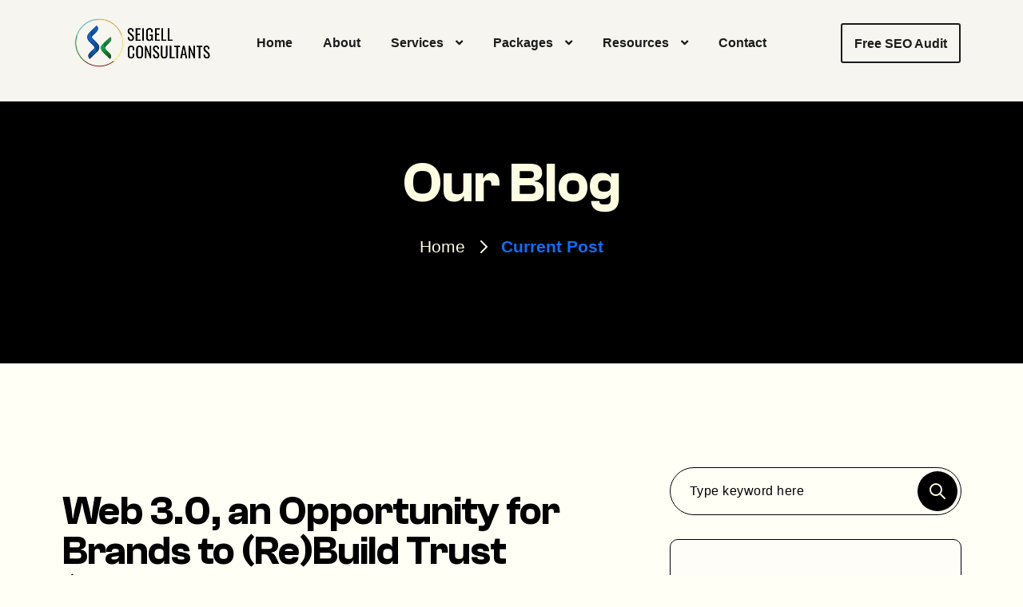

--- FILE ---
content_type: text/html; charset=UTF-8
request_url: https://seigellconsultants.com/blog/web-3-0-an-opportunity-for-brands-to-rebuild-trust/
body_size: 20634
content:
<!DOCTYPE html>
<html lang="en">
<head>
 <title>Web 3.0, an Opportunity for Brands to (Re)Build Trust (Published in Bombay Stock Exchange Broker’s Forum) - Digital Marketing Blog | News &amp; Events</title>
    <style>
        #wpadminbar #wp-admin-bar-p404_free_top_button .ab-icon:before {
            content: "\f103";
            color: red;
            top: 2px;
        }
    </style>

		<!-- All in One SEO 4.7.4.2 - aioseo.com -->
		<meta name="description" content="Will I own a virtual home in the future in a blockchain land and socialise through the metaverse shopping, movies, and sporting events? For digital world enthusiasts like me, it is like living in Dr Strange’s world. But for many, the parallel virtual world is daunting and not fathomable. The reality, however, is that the" />
		<meta name="robots" content="max-image-preview:large" />
		<link rel="canonical" href="https://seigellconsultants.com/blog/web-3-0-an-opportunity-for-brands-to-rebuild-trust/" />
		<meta name="generator" content="All in One SEO (AIOSEO) 4.7.4.2" />
		<meta property="og:locale" content="en_US" />
		<meta property="og:site_name" content="Digital Marketing Blog   | News &amp; Events -" />
		<meta property="og:type" content="article" />
		<meta property="og:title" content="Web 3.0, an Opportunity for Brands to (Re)Build Trust (Published in Bombay Stock Exchange Broker’s Forum) - Digital Marketing Blog | News &amp; Events" />
		<meta property="og:description" content="Will I own a virtual home in the future in a blockchain land and socialise through the metaverse shopping, movies, and sporting events? For digital world enthusiasts like me, it is like living in Dr Strange’s world. But for many, the parallel virtual world is daunting and not fathomable. The reality, however, is that the" />
		<meta property="og:url" content="https://seigellconsultants.com/blog/web-3-0-an-opportunity-for-brands-to-rebuild-trust/" />
		<meta property="article:published_time" content="2022-07-14T06:51:27+00:00" />
		<meta property="article:modified_time" content="2022-07-18T07:35:52+00:00" />
		<meta name="twitter:card" content="summary" />
		<meta name="twitter:title" content="Web 3.0, an Opportunity for Brands to (Re)Build Trust (Published in Bombay Stock Exchange Broker’s Forum) - Digital Marketing Blog | News &amp; Events" />
		<meta name="twitter:description" content="Will I own a virtual home in the future in a blockchain land and socialise through the metaverse shopping, movies, and sporting events? For digital world enthusiasts like me, it is like living in Dr Strange’s world. But for many, the parallel virtual world is daunting and not fathomable. The reality, however, is that the" />
		<script type="application/ld+json" class="aioseo-schema">
			{"@context":"https:\/\/schema.org","@graph":[{"@type":"BlogPosting","@id":"https:\/\/seigellconsultants.com\/blog\/web-3-0-an-opportunity-for-brands-to-rebuild-trust\/#blogposting","name":"Web 3.0, an Opportunity for Brands to (Re)Build Trust (Published in Bombay Stock Exchange Broker\u2019s Forum) - Digital Marketing Blog | News & Events","headline":"Web 3.0, an Opportunity for Brands to (Re)Build Trust (Published in Bombay Stock Exchange Broker&#8217;s Forum)","author":{"@id":"https:\/\/seigellconsultants.com\/blog\/author\/seigell\/#author"},"publisher":{"@id":"https:\/\/seigellconsultants.com\/blog\/#organization"},"image":{"@type":"ImageObject","url":"https:\/\/seigellconsultants.com\/blog\/wp-content\/uploads\/2022\/07\/Screen-Shot-2022-07-14-at-3.57.37-PM.png","@id":"https:\/\/seigellconsultants.com\/blog\/web-3-0-an-opportunity-for-brands-to-rebuild-trust\/#articleImage","width":1196,"height":1630,"caption":"Arundhati seigell forum views magazine of bombay stock exchange"},"datePublished":"2022-07-14T06:51:27+00:00","dateModified":"2022-07-18T07:35:52+00:00","inLanguage":"en-US","mainEntityOfPage":{"@id":"https:\/\/seigellconsultants.com\/blog\/web-3-0-an-opportunity-for-brands-to-rebuild-trust\/#webpage"},"isPartOf":{"@id":"https:\/\/seigellconsultants.com\/blog\/web-3-0-an-opportunity-for-brands-to-rebuild-trust\/#webpage"},"articleSection":"News &amp; Events"},{"@type":"BreadcrumbList","@id":"https:\/\/seigellconsultants.com\/blog\/web-3-0-an-opportunity-for-brands-to-rebuild-trust\/#breadcrumblist","itemListElement":[{"@type":"ListItem","@id":"https:\/\/seigellconsultants.com\/blog\/#listItem","position":1,"name":"Home","item":"https:\/\/seigellconsultants.com\/blog\/","nextItem":"https:\/\/seigellconsultants.com\/blog\/web-3-0-an-opportunity-for-brands-to-rebuild-trust\/#listItem"},{"@type":"ListItem","@id":"https:\/\/seigellconsultants.com\/blog\/web-3-0-an-opportunity-for-brands-to-rebuild-trust\/#listItem","position":2,"name":"Web 3.0, an Opportunity for Brands to (Re)Build Trust (Published in Bombay Stock Exchange Broker's Forum)","previousItem":"https:\/\/seigellconsultants.com\/blog\/#listItem"}]},{"@type":"Organization","@id":"https:\/\/seigellconsultants.com\/blog\/#organization","name":"Branding & Digital Marketing Blog","url":"https:\/\/seigellconsultants.com\/blog\/"},{"@type":"Person","@id":"https:\/\/seigellconsultants.com\/blog\/author\/seigell\/#author","url":"https:\/\/seigellconsultants.com\/blog\/author\/seigell\/","name":"Seigell","image":{"@type":"ImageObject","@id":"https:\/\/seigellconsultants.com\/blog\/web-3-0-an-opportunity-for-brands-to-rebuild-trust\/#authorImage","url":"https:\/\/secure.gravatar.com\/avatar\/0b60eff3daef2029395283084fdd9ab3be097ef7e54691be65dbb7f24188fde8?s=96&d=mm&r=g","width":96,"height":96,"caption":"Seigell"}},{"@type":"WebPage","@id":"https:\/\/seigellconsultants.com\/blog\/web-3-0-an-opportunity-for-brands-to-rebuild-trust\/#webpage","url":"https:\/\/seigellconsultants.com\/blog\/web-3-0-an-opportunity-for-brands-to-rebuild-trust\/","name":"Web 3.0, an Opportunity for Brands to (Re)Build Trust (Published in Bombay Stock Exchange Broker\u2019s Forum) - Digital Marketing Blog | News & Events","description":"Will I own a virtual home in the future in a blockchain land and socialise through the metaverse shopping, movies, and sporting events? For digital world enthusiasts like me, it is like living in Dr Strange\u2019s world. But for many, the parallel virtual world is daunting and not fathomable. The reality, however, is that the","inLanguage":"en-US","isPartOf":{"@id":"https:\/\/seigellconsultants.com\/blog\/#website"},"breadcrumb":{"@id":"https:\/\/seigellconsultants.com\/blog\/web-3-0-an-opportunity-for-brands-to-rebuild-trust\/#breadcrumblist"},"author":{"@id":"https:\/\/seigellconsultants.com\/blog\/author\/seigell\/#author"},"creator":{"@id":"https:\/\/seigellconsultants.com\/blog\/author\/seigell\/#author"},"datePublished":"2022-07-14T06:51:27+00:00","dateModified":"2022-07-18T07:35:52+00:00"},{"@type":"WebSite","@id":"https:\/\/seigellconsultants.com\/blog\/#website","url":"https:\/\/seigellconsultants.com\/blog\/","name":"Digital Marketing Blog   | News & Events","inLanguage":"en-US","publisher":{"@id":"https:\/\/seigellconsultants.com\/blog\/#organization"}}]}
		</script>
		<!-- All in One SEO -->

<link rel='dns-prefetch' href='//fonts.googleapis.com' />
<link rel="alternate" type="application/rss+xml" title="Digital Marketing Blog   | News &amp; Events &raquo; Feed" href="https://seigellconsultants.com/blog/feed/" />
<link rel="alternate" type="application/rss+xml" title="Digital Marketing Blog   | News &amp; Events &raquo; Comments Feed" href="https://seigellconsultants.com/blog/comments/feed/" />
<link rel="alternate" type="application/rss+xml" title="Digital Marketing Blog   | News &amp; Events &raquo; Web 3.0, an Opportunity for Brands to (Re)Build Trust (Published in Bombay Stock Exchange Broker&#8217;s Forum) Comments Feed" href="https://seigellconsultants.com/blog/web-3-0-an-opportunity-for-brands-to-rebuild-trust/feed/" />
<link rel="alternate" title="oEmbed (JSON)" type="application/json+oembed" href="https://seigellconsultants.com/blog/wp-json/oembed/1.0/embed?url=https%3A%2F%2Fseigellconsultants.com%2Fblog%2Fweb-3-0-an-opportunity-for-brands-to-rebuild-trust%2F" />
<link rel="alternate" title="oEmbed (XML)" type="text/xml+oembed" href="https://seigellconsultants.com/blog/wp-json/oembed/1.0/embed?url=https%3A%2F%2Fseigellconsultants.com%2Fblog%2Fweb-3-0-an-opportunity-for-brands-to-rebuild-trust%2F&#038;format=xml" />
<style id='wp-img-auto-sizes-contain-inline-css' type='text/css'>
img:is([sizes=auto i],[sizes^="auto," i]){contain-intrinsic-size:3000px 1500px}
/*# sourceURL=wp-img-auto-sizes-contain-inline-css */
</style>

<style id='wp-emoji-styles-inline-css' type='text/css'>

	img.wp-smiley, img.emoji {
		display: inline !important;
		border: none !important;
		box-shadow: none !important;
		height: 1em !important;
		width: 1em !important;
		margin: 0 0.07em !important;
		vertical-align: -0.1em !important;
		background: none !important;
		padding: 0 !important;
	}
/*# sourceURL=wp-emoji-styles-inline-css */
</style>
<link rel='stylesheet' id='wp-block-library-css' href='https://seigellconsultants.com/blog/wp-includes/css/dist/block-library/style.min.css?ver=6.9' type='text/css' media='all' />
<style id='global-styles-inline-css' type='text/css'>
:root{--wp--preset--aspect-ratio--square: 1;--wp--preset--aspect-ratio--4-3: 4/3;--wp--preset--aspect-ratio--3-4: 3/4;--wp--preset--aspect-ratio--3-2: 3/2;--wp--preset--aspect-ratio--2-3: 2/3;--wp--preset--aspect-ratio--16-9: 16/9;--wp--preset--aspect-ratio--9-16: 9/16;--wp--preset--color--black: #000000;--wp--preset--color--cyan-bluish-gray: #abb8c3;--wp--preset--color--white: #ffffff;--wp--preset--color--pale-pink: #f78da7;--wp--preset--color--vivid-red: #cf2e2e;--wp--preset--color--luminous-vivid-orange: #ff6900;--wp--preset--color--luminous-vivid-amber: #fcb900;--wp--preset--color--light-green-cyan: #7bdcb5;--wp--preset--color--vivid-green-cyan: #00d084;--wp--preset--color--pale-cyan-blue: #8ed1fc;--wp--preset--color--vivid-cyan-blue: #0693e3;--wp--preset--color--vivid-purple: #9b51e0;--wp--preset--gradient--vivid-cyan-blue-to-vivid-purple: linear-gradient(135deg,rgb(6,147,227) 0%,rgb(155,81,224) 100%);--wp--preset--gradient--light-green-cyan-to-vivid-green-cyan: linear-gradient(135deg,rgb(122,220,180) 0%,rgb(0,208,130) 100%);--wp--preset--gradient--luminous-vivid-amber-to-luminous-vivid-orange: linear-gradient(135deg,rgb(252,185,0) 0%,rgb(255,105,0) 100%);--wp--preset--gradient--luminous-vivid-orange-to-vivid-red: linear-gradient(135deg,rgb(255,105,0) 0%,rgb(207,46,46) 100%);--wp--preset--gradient--very-light-gray-to-cyan-bluish-gray: linear-gradient(135deg,rgb(238,238,238) 0%,rgb(169,184,195) 100%);--wp--preset--gradient--cool-to-warm-spectrum: linear-gradient(135deg,rgb(74,234,220) 0%,rgb(151,120,209) 20%,rgb(207,42,186) 40%,rgb(238,44,130) 60%,rgb(251,105,98) 80%,rgb(254,248,76) 100%);--wp--preset--gradient--blush-light-purple: linear-gradient(135deg,rgb(255,206,236) 0%,rgb(152,150,240) 100%);--wp--preset--gradient--blush-bordeaux: linear-gradient(135deg,rgb(254,205,165) 0%,rgb(254,45,45) 50%,rgb(107,0,62) 100%);--wp--preset--gradient--luminous-dusk: linear-gradient(135deg,rgb(255,203,112) 0%,rgb(199,81,192) 50%,rgb(65,88,208) 100%);--wp--preset--gradient--pale-ocean: linear-gradient(135deg,rgb(255,245,203) 0%,rgb(182,227,212) 50%,rgb(51,167,181) 100%);--wp--preset--gradient--electric-grass: linear-gradient(135deg,rgb(202,248,128) 0%,rgb(113,206,126) 100%);--wp--preset--gradient--midnight: linear-gradient(135deg,rgb(2,3,129) 0%,rgb(40,116,252) 100%);--wp--preset--font-size--small: 13px;--wp--preset--font-size--medium: 20px;--wp--preset--font-size--large: 36px;--wp--preset--font-size--x-large: 42px;--wp--preset--spacing--20: 0.44rem;--wp--preset--spacing--30: 0.67rem;--wp--preset--spacing--40: 1rem;--wp--preset--spacing--50: 1.5rem;--wp--preset--spacing--60: 2.25rem;--wp--preset--spacing--70: 3.38rem;--wp--preset--spacing--80: 5.06rem;--wp--preset--shadow--natural: 6px 6px 9px rgba(0, 0, 0, 0.2);--wp--preset--shadow--deep: 12px 12px 50px rgba(0, 0, 0, 0.4);--wp--preset--shadow--sharp: 6px 6px 0px rgba(0, 0, 0, 0.2);--wp--preset--shadow--outlined: 6px 6px 0px -3px rgb(255, 255, 255), 6px 6px rgb(0, 0, 0);--wp--preset--shadow--crisp: 6px 6px 0px rgb(0, 0, 0);}:where(.is-layout-flex){gap: 0.5em;}:where(.is-layout-grid){gap: 0.5em;}body .is-layout-flex{display: flex;}.is-layout-flex{flex-wrap: wrap;align-items: center;}.is-layout-flex > :is(*, div){margin: 0;}body .is-layout-grid{display: grid;}.is-layout-grid > :is(*, div){margin: 0;}:where(.wp-block-columns.is-layout-flex){gap: 2em;}:where(.wp-block-columns.is-layout-grid){gap: 2em;}:where(.wp-block-post-template.is-layout-flex){gap: 1.25em;}:where(.wp-block-post-template.is-layout-grid){gap: 1.25em;}.has-black-color{color: var(--wp--preset--color--black) !important;}.has-cyan-bluish-gray-color{color: var(--wp--preset--color--cyan-bluish-gray) !important;}.has-white-color{color: var(--wp--preset--color--white) !important;}.has-pale-pink-color{color: var(--wp--preset--color--pale-pink) !important;}.has-vivid-red-color{color: var(--wp--preset--color--vivid-red) !important;}.has-luminous-vivid-orange-color{color: var(--wp--preset--color--luminous-vivid-orange) !important;}.has-luminous-vivid-amber-color{color: var(--wp--preset--color--luminous-vivid-amber) !important;}.has-light-green-cyan-color{color: var(--wp--preset--color--light-green-cyan) !important;}.has-vivid-green-cyan-color{color: var(--wp--preset--color--vivid-green-cyan) !important;}.has-pale-cyan-blue-color{color: var(--wp--preset--color--pale-cyan-blue) !important;}.has-vivid-cyan-blue-color{color: var(--wp--preset--color--vivid-cyan-blue) !important;}.has-vivid-purple-color{color: var(--wp--preset--color--vivid-purple) !important;}.has-black-background-color{background-color: var(--wp--preset--color--black) !important;}.has-cyan-bluish-gray-background-color{background-color: var(--wp--preset--color--cyan-bluish-gray) !important;}.has-white-background-color{background-color: var(--wp--preset--color--white) !important;}.has-pale-pink-background-color{background-color: var(--wp--preset--color--pale-pink) !important;}.has-vivid-red-background-color{background-color: var(--wp--preset--color--vivid-red) !important;}.has-luminous-vivid-orange-background-color{background-color: var(--wp--preset--color--luminous-vivid-orange) !important;}.has-luminous-vivid-amber-background-color{background-color: var(--wp--preset--color--luminous-vivid-amber) !important;}.has-light-green-cyan-background-color{background-color: var(--wp--preset--color--light-green-cyan) !important;}.has-vivid-green-cyan-background-color{background-color: var(--wp--preset--color--vivid-green-cyan) !important;}.has-pale-cyan-blue-background-color{background-color: var(--wp--preset--color--pale-cyan-blue) !important;}.has-vivid-cyan-blue-background-color{background-color: var(--wp--preset--color--vivid-cyan-blue) !important;}.has-vivid-purple-background-color{background-color: var(--wp--preset--color--vivid-purple) !important;}.has-black-border-color{border-color: var(--wp--preset--color--black) !important;}.has-cyan-bluish-gray-border-color{border-color: var(--wp--preset--color--cyan-bluish-gray) !important;}.has-white-border-color{border-color: var(--wp--preset--color--white) !important;}.has-pale-pink-border-color{border-color: var(--wp--preset--color--pale-pink) !important;}.has-vivid-red-border-color{border-color: var(--wp--preset--color--vivid-red) !important;}.has-luminous-vivid-orange-border-color{border-color: var(--wp--preset--color--luminous-vivid-orange) !important;}.has-luminous-vivid-amber-border-color{border-color: var(--wp--preset--color--luminous-vivid-amber) !important;}.has-light-green-cyan-border-color{border-color: var(--wp--preset--color--light-green-cyan) !important;}.has-vivid-green-cyan-border-color{border-color: var(--wp--preset--color--vivid-green-cyan) !important;}.has-pale-cyan-blue-border-color{border-color: var(--wp--preset--color--pale-cyan-blue) !important;}.has-vivid-cyan-blue-border-color{border-color: var(--wp--preset--color--vivid-cyan-blue) !important;}.has-vivid-purple-border-color{border-color: var(--wp--preset--color--vivid-purple) !important;}.has-vivid-cyan-blue-to-vivid-purple-gradient-background{background: var(--wp--preset--gradient--vivid-cyan-blue-to-vivid-purple) !important;}.has-light-green-cyan-to-vivid-green-cyan-gradient-background{background: var(--wp--preset--gradient--light-green-cyan-to-vivid-green-cyan) !important;}.has-luminous-vivid-amber-to-luminous-vivid-orange-gradient-background{background: var(--wp--preset--gradient--luminous-vivid-amber-to-luminous-vivid-orange) !important;}.has-luminous-vivid-orange-to-vivid-red-gradient-background{background: var(--wp--preset--gradient--luminous-vivid-orange-to-vivid-red) !important;}.has-very-light-gray-to-cyan-bluish-gray-gradient-background{background: var(--wp--preset--gradient--very-light-gray-to-cyan-bluish-gray) !important;}.has-cool-to-warm-spectrum-gradient-background{background: var(--wp--preset--gradient--cool-to-warm-spectrum) !important;}.has-blush-light-purple-gradient-background{background: var(--wp--preset--gradient--blush-light-purple) !important;}.has-blush-bordeaux-gradient-background{background: var(--wp--preset--gradient--blush-bordeaux) !important;}.has-luminous-dusk-gradient-background{background: var(--wp--preset--gradient--luminous-dusk) !important;}.has-pale-ocean-gradient-background{background: var(--wp--preset--gradient--pale-ocean) !important;}.has-electric-grass-gradient-background{background: var(--wp--preset--gradient--electric-grass) !important;}.has-midnight-gradient-background{background: var(--wp--preset--gradient--midnight) !important;}.has-small-font-size{font-size: var(--wp--preset--font-size--small) !important;}.has-medium-font-size{font-size: var(--wp--preset--font-size--medium) !important;}.has-large-font-size{font-size: var(--wp--preset--font-size--large) !important;}.has-x-large-font-size{font-size: var(--wp--preset--font-size--x-large) !important;}
:where(.wp-block-columns.is-layout-flex){gap: 2em;}:where(.wp-block-columns.is-layout-grid){gap: 2em;}
/*# sourceURL=global-styles-inline-css */
</style>
<style id='core-block-supports-inline-css' type='text/css'>
.wp-container-core-columns-is-layout-9d6595d7{flex-wrap:nowrap;}
/*# sourceURL=core-block-supports-inline-css */
</style>

<style id='classic-theme-styles-inline-css' type='text/css'>
/*! This file is auto-generated */
.wp-block-button__link{color:#fff;background-color:#32373c;border-radius:9999px;box-shadow:none;text-decoration:none;padding:calc(.667em + 2px) calc(1.333em + 2px);font-size:1.125em}.wp-block-file__button{background:#32373c;color:#fff;text-decoration:none}
/*# sourceURL=/wp-includes/css/classic-themes.min.css */
</style>
<link rel='stylesheet' id='bootstrap-css' href='https://seigellconsultants.com/blog/wp-content/themes/seigellconsultanttheme/assets/third-party/bootstrap/bootstrap.min.css?ver=6.9' type='text/css' media='all' />
<link rel='stylesheet' id='meanmenu-css' href='https://seigellconsultants.com/blog/wp-content/themes/seigellconsultanttheme/assets/third-party/meanmenu/meanmenu.css?ver=6.9' type='text/css' media='all' />
<link rel='stylesheet' id='font-awesome-css' href='https://seigellconsultants.com/blog/wp-content/themes/seigellconsultanttheme/assets/third-party/font-awesome/css/font-awesome.min.css?ver=6.9' type='text/css' media='all' />
<link rel='stylesheet' id='blog-way-fonts-css' href='https://fonts.googleapis.com/css?family=Droid+Serif%3A400%2C700%7CMontserrat%3A400%2C700&#038;subset=latin%2Clatin-ext' type='text/css' media='all' />
<link rel='stylesheet' id='blog-way-style-css' href='https://seigellconsultants.com/blog/wp-content/themes/seigellconsultanttheme/style.css?ver=6.9' type='text/css' media='all' />
<link rel='stylesheet' id='wp-block-image-css' href='https://seigellconsultants.com/blog/wp-includes/blocks/image/style.min.css?ver=6.9' type='text/css' media='all' />
<link rel='stylesheet' id='wp-block-paragraph-css' href='https://seigellconsultants.com/blog/wp-includes/blocks/paragraph/style.min.css?ver=6.9' type='text/css' media='all' />
<link rel='stylesheet' id='wp-block-group-css' href='https://seigellconsultants.com/blog/wp-includes/blocks/group/style.min.css?ver=6.9' type='text/css' media='all' />
<link rel='stylesheet' id='wp-block-quote-css' href='https://seigellconsultants.com/blog/wp-includes/blocks/quote/style.min.css?ver=6.9' type='text/css' media='all' />
<link rel='stylesheet' id='wp-block-columns-css' href='https://seigellconsultants.com/blog/wp-includes/blocks/columns/style.min.css?ver=6.9' type='text/css' media='all' />
<script type="text/javascript" src="https://seigellconsultants.com/blog/wp-includes/js/jquery/jquery.min.js?ver=3.7.1" id="jquery-core-js"></script>
<script type="text/javascript" src="https://seigellconsultants.com/blog/wp-includes/js/jquery/jquery-migrate.min.js?ver=3.4.1" id="jquery-migrate-js"></script>
<link rel="https://api.w.org/" href="https://seigellconsultants.com/blog/wp-json/" /><link rel="alternate" title="JSON" type="application/json" href="https://seigellconsultants.com/blog/wp-json/wp/v2/posts/351" /><link rel="EditURI" type="application/rsd+xml" title="RSD" href="https://seigellconsultants.com/blog/xmlrpc.php?rsd" />
<meta name="generator" content="WordPress 6.9" />
<link rel='shortlink' href='https://seigellconsultants.com/blog/?p=351' />
<script>(function(w,d,s,l,i){w[l]=w[l]||[];w[l].push({'gtm.start':
new Date().getTime(),event:'gtm.js'});var f=d.getElementsByTagName(s)[0],
j=d.createElement(s),dl=l!='dataLayer'?'&l='+l:'';j.async=true;j.src=
'https://www.googletagmanager.com/gtm.js?id='+i+dl;f.parentNode.insertBefore(j,f);
})(window,document,'script','dataLayer','GTM-WSGWJKW');</script><link rel="pingback" href="https://seigellconsultants.com/blog/xmlrpc.php">               
    <style>
        body{
            color: #404040;
        }

        .site-title a{
            color: #000000;
        }

        .site-description{
            color: #818181;
        }

        h1,
        h2, 
        h3,
        h4, 
        h5,
        h6,
        .entry-header h2.entry-title a,
        .related-posts .news-item.three-column-item .news-text-wrap h2 a{
            color: #302a55;
        }

        #primary .cat-links a{
            color: #ea9920;
        }

        .author-info-wrap .author-content-wrap a.authors-more-posts,
        .blog_way_widget_author .author-profile a.btn-continue,
        .content-area a{
            color: #ea9920;
        }

        header#masthead,
        .main-navigation ul ul,
        .mean-container .mean-bar{
            background: #302a55;
        }

        .main-navigation ul li a,
        #masthead .main-navigation ul li ul li a,
        #masthead .main-navigation li.current_page_item ul li a,
        a.meanmenu-reveal.meanclose{
            color: #ffffff;
        }

        #masthead .main-navigation ul li ul.sub-menu li ul.sub-menu li a{
            color: #ffffff;
        }

        .mean-container a.meanmenu-reveal span{
            background: #ffffff;
        }

        #masthead .main-navigation li.current-menu-item a,
        #masthead .main-navigation li.current_page_item a,
        .main-navigation ul.menu li:hover a,
        #masthead .main-navigation ul li ul li:hover a,
        #masthead .main-navigation li.current_page_item ul li:hover a,
        #masthead .main-navigation ul li ul.sub-menu li ul.sub-menu li:hover a,
        #masthead .main-navigation ul li ul.sub-menu li ul.sub-menu li.current-menu-item a{
            color: #afafaf;
        }
    
        .widget .widget-title{
            background: #ffffff;
        }

        .site-footer,
        .footer-social .menu-social-menu-container #menu-social-menu{
            background: #202020;
        }
        .site-info,
        .site-info a{
            color: #787878;
        }

        button, 
        input[type="button"], 
        input[type="reset"], 
        input[type="submit"], 
        .nav-links .nav-previous a, 
        .nav-links .nav-next a,
        .nav-links .page-numbers,
        .pagination .page-numbers.next, 
        .pagination .page-numbers.previous{
            border: 1px solid #000000;
            background: #000000;
        }

        .scrollup {
            background-color: #000000;
        }

    </style>

		<style type="text/css" id="wp-custom-css">
			li, ol, ul{list-style:square !important;}
h3,h4,h5,h6{padding-top:20px;padding-bottom:20px;}		</style>
		  <meta charset="UTF-8">
  <meta http-equiv="X-UA-Compatible" content="IE=edge">
  <meta name="viewport" content="width=device-width, initial-scale=1.0">
  <title>Branding and Marketing Blog-Seigell Consultants</title>

  <link rel="shortcut icon" href="https://seigellconsultants.com/assets/images/favicon.ico" type="image/x-icon">
  <link rel="icon" href="https://seigellconsultants.com/assets/images/favicon.ico" type="image/x-icon">
  <!--- End favicon-->

  <link href="https://fonts.googleapis.com/css2?family=Arimo:ital,wght@0,400..700;1,400..700&family=Bricolage+Grotesque:opsz,wght@12..96,200..800&family=Familjen+Grotesk:ital,wght@0,400..700;1,400..700&family=Libre+Baskerville:ital,wght@0,400;0,700;1,400&family=Playfair+Display:ital,wght@0,400..900;1,400..900&family=Syne:wght@400..800&display=swap" rel="stylesheet">
  <!-- End google font  -->
  
  <link rel="stylesheet" href="https://seigellconsultants.com/assets/css/bootstrap.min.css">	
  <link rel="stylesheet" href="https://seigellconsultants.com/assets/css/magnific-popup.css">
  <link rel="stylesheet" href="https://seigellconsultants.com/assets/css/swiper-bundle.min.css">
  <link rel="stylesheet" href="https://seigellconsultants.com/assets/css/animate.css">
  <link rel="stylesheet" href="https://seigellconsultants.com/assets/css/custom-font.css">
  <link rel="stylesheet" href="https://seigellconsultants.com/assets/css/fontawesome.css">
  <link rel="stylesheet" href="https://seigellconsultants.com/assets/css/aos.css">
  <link rel="stylesheet" href="https://seigellconsultants.com/assets/css/icomoon.css">

  <!-- Code Editor  -->

  <link rel="stylesheet" href="https://seigellconsultants.com/assets/css/main.css">
  <link rel="stylesheet" href="https://seigellconsultants.com/assets/css/app.min.css">
    <link rel="stylesheet" href="https://seigellconsultants.com/assets/css/mystyle.css">

<script>
$('#myModal').on('shown.bs.modal', function () {
  $('#myInput').trigger('focus')
})
</script>

</head>

<body class="light">
   <header class="site-header site-header--menu-center aximo-header-section aximo-header2 bg-light2" id="sticky-menu">
    <div class="container">
      <nav class="navbar site-navbar">
        <!-- Brand Logo-->
        <div class="brand-logo">
          <a href="https://seigellconsultants.com/index.php">
           <img src="https://seigellconsultants.com/assets/images/logo/logo.png" alt="" class="light-version-logo">
          </a>
        </div>
        <div class="menu-block-wrapper">
          <div class="menu-overlay"></div>
          <nav class="menu-block" id="append-menu-header">
            <div class="mobile-menu-head">
              <div class="go-back">
                <i class="fa fa-angle-left"></i>
              </div>
              <div class="current-menu-title"></div>
              <div class="mobile-menu-close">&times;</div>
            </div>
            <ul class="site-menu-main">
			    <li class="nav-item">
                <a href="https://seigellconsultants.com/index.php" class="nav-link-item">Home</a>
              </li>
              <li class="nav-item">
                <a href="https://seigellconsultants.com/about.php" class="nav-link-item">About</a>
              </li>			  
			  
              <li class="nav-item nav-item-has-children">
                <a href="#" class="nav-link-item drop-trigger">Services <i class="fas fa-angle-down"></i></a>
                <ul class="sub-menu" id="submenu-2">
				                <li class="sub-menu--item nav-item-has-children">
                    <a href="https://seigellconsultants.com/services.php" data-menu-get="h3" class="drop-trigger">Marketing Services</a>
                  </li>	
                <li class="sub-menu--item nav-item-has-children">
                    <a href="https://seigellconsultants.com/outsourced-marketing-services.php" data-menu-get="h3" class="drop-trigger">Marketing Strategy</a>
                  </li>	
                 <li class="sub-menu--item nav-item-has-children">
                    <a href="https://seigellconsultants.com/branding-and-design-agency.php" data-menu-get="h3" class="drop-trigger">Branding & Design<i class="fas fa-angle-down"></i>
                    </a>
                    <ul class="sub-menu shape-none" id="submenu-8">
                      <li class="sub-menu--item">
                        <a href="https://seigellconsultants.com/branding-service.php">
                          <span class="menu-item-text">Branding Service</span>
                        </a>
                      </li>
                      <li class="sub-menu--item">
                        <a href="https://seigellconsultants.com/website-designing-development.php">
                          <span class="menu-item-text">Website Design & Development</span>
                        </a>
                      </li>
                      <li class="sub-menu--item">
                        <a href="https://seigellconsultants.com/design-services.php">
                          <span class="menu-item-text">Design Services</span>
                        </a>
                      </li>
                    </ul>
                  </li>


                   <li class="sub-menu--item nav-item-has-children">
                    <a href="https://seigellconsultants.com/digital-marketing.php" data-menu-get="h3" class="drop-trigger">Digital Marketing <i class="fas fa-angle-down"></i></a>
                    <ul class="sub-menu shape-none" id="submenu-3">
                      <li class="sub-menu--item">
                        <a href="https://seigellconsultants.com/seo-service.php">
                          <span class="menu-item-text">SEO Services</span>
                        </a>
                      </li>
                      <li class="sub-menu--item">
                        <a href="https://seigellconsultants.com/smo-service.php">
                          <span class="menu-item-text">SMM Service</span>
                        </a>
                      </li>
                      <li class="sub-menu--item">
                        <a href="https://seigellconsultants.com/ppc-service.php">
                          <span class="menu-item-text">PPC Advertising</span>
                        </a>
                      </li>
                      <li class="sub-menu--item">
                        <a href="https://seigellconsultants.com/influencer-marketing.php">
                          <span class="menu-item-text">Influencer Marketing</span>
                        </a>
                      </li>
                      <li class="sub-menu--item">
                        <a href="https://seigellconsultants.com/email-marketing.php">
                          <span class="menu-item-text">Email Marketing</span>
                        </a>
                      </li>					  
                    </ul>
                  </li>					  
				  
                </ul>
              </li>
              <li class="nav-item nav-item-has-children">
                <a href="#" class="nav-link-item drop-trigger">Packages<i class="fas fa-angle-down"></i></a>
                <ul class="sub-menu" id="submenu-9">
                  <li class="sub-menu--item">
                    <a href="https://seigellconsultants.com/digital-marketing-packages.php">
                      <span class="menu-item-text">Digital Marketing Packages</span>
                    </a>
                  </li>
                  <li class="sub-menu--item">
                    <a href="https://seigellconsultants.com/seo-packages.php">
                      <span class="menu-item-text">SEO Packages</span>
                    </a>
                  </li>
                  <li class="sub-menu--item">
                    <a href="https://seigellconsultants.com/social-media-marketing-packages.php">
                      <span class="menu-item-text">Social Media Marketing Packages</span>
                    </a>
                  </li>
            				  
                </ul>
              </li>
			  
              <li class="nav-item nav-item-has-children">
                <a href="#" class="nav-link-item drop-trigger">Resources<i class="fas fa-angle-down"></i></a>
                <ul class="sub-menu" id="submenu-9">
                  <li class="sub-menu--item">
                    <a href="https://seigellconsultants.com/blog/">
                      <span class="menu-item-text">Blog</span>
                    </a>
                  </li>
                  <li class="sub-menu--item">
                    <a href="https://seigellconsultants.com/case-study.php">
                      <span class="menu-item-text">Case Study</span>
                    </a>
                  </li>	
                  <li class="sub-menu--item">
                    <a href="https://seigellconsultants.com/downloads.php">
                      <span class="menu-item-text">Downloads</span>
                    </a>
                  </li>					  
                </ul>
              </li>			  		  
              <li class="nav-item">
                <a href="https://seigellconsultants.com/contact.php" class="nav-link-item">Contact</a>
              </li>
            </ul>
          </nav>
        </div>

        <div class="header-btn header-btn-l1 ms-auto d-none d-xs-inline-flex">
          <a class="aximo-default-btn aximo-header-btn outline-btn" data-bs-toggle="modal" data-bs-target="#auditModal">
            <span class="aximo-label-up">Free SEO Audit</span>
            <span class="aximo-label-up">Free SEO Audit</span>
          </a>
        </div>
        <!-- mobile menu trigger -->
        <div class="mobile-menu-trigger">
          <span></span>
        </div>
        <!--/.Mobile Menu Hamburger Ends-->
      </nav>
    </div>
  </header>
  <!--End landex-header-section -->
  <div class="aximo-breadcrumb">
    <div class="container">
      <h1 class="post__title">Our Blog</h1>
      <nav class="breadcrumbs">
        <ul>
          <li><a href="index.html">Home</a></li>
          <li aria-current="page">Current Post</li>
        </ul>
      </nav>

    </div>
  </div>
  <div class="section post-details-page aximo-section-padding2">
    <div class="container">
      <div class="row">
        <div class="col-lg-8">
			
               <div class="post-thumbnail wow fadeInUpX" data-wow-delay="0.1s">
            	   
          </div>

       <h1 class="post-title py-3" style="font-size:50px;">Web 3.0, an Opportunity for Brands to (Re)Build Trust (Published in Bombay Stock Exchange Broker&#8217;s Forum)</h1>
			
          <div class="single-post-content-wrap">
            <div class="post-meta">
              <div class="post-date">
                Published on: July 14, 2022				 
              </div>
            </div>	

			   <div class="post-content">								   
                <div class="wp-block-image">
<figure class="aligncenter size-large"><img fetchpriority="high" decoding="async" width="751" height="1024" src="https://seigellconsultants.com/blog/wp-content/uploads/2022/07/Screen-Shot-2022-07-14-at-3.57.37-PM-751x1024.png" alt="Arundhati seigell bombay stock exchange broker's forum" class="wp-image-370" srcset="https://seigellconsultants.com/blog/wp-content/uploads/2022/07/Screen-Shot-2022-07-14-at-3.57.37-PM-751x1024.png 751w, https://seigellconsultants.com/blog/wp-content/uploads/2022/07/Screen-Shot-2022-07-14-at-3.57.37-PM-220x300.png 220w, https://seigellconsultants.com/blog/wp-content/uploads/2022/07/Screen-Shot-2022-07-14-at-3.57.37-PM-768x1047.png 768w, https://seigellconsultants.com/blog/wp-content/uploads/2022/07/Screen-Shot-2022-07-14-at-3.57.37-PM-1127x1536.png 1127w, https://seigellconsultants.com/blog/wp-content/uploads/2022/07/Screen-Shot-2022-07-14-at-3.57.37-PM.png 1196w" sizes="(max-width: 751px) 100vw, 751px" /></figure>
</div>


<div class="wp-block-columns is-layout-flex wp-container-core-columns-is-layout-9d6595d7 wp-block-columns-is-layout-flex">
<div class="wp-block-column is-layout-flow wp-block-column-is-layout-flow">
<div class="wp-block-group"><div class="wp-block-group__inner-container is-layout-flow wp-block-group-is-layout-flow">
<figure class="wp-block-image size-full"><img decoding="async" width="319" height="442" src="https://seigellconsultants.com/blog/wp-content/uploads/2022/07/Opera-Snapshot_2022-07-14_115044_Magzine.pdf.png" alt="" class="wp-image-352" srcset="https://seigellconsultants.com/blog/wp-content/uploads/2022/07/Opera-Snapshot_2022-07-14_115044_Magzine.pdf.png 319w, https://seigellconsultants.com/blog/wp-content/uploads/2022/07/Opera-Snapshot_2022-07-14_115044_Magzine.pdf-217x300.png 217w" sizes="(max-width: 319px) 100vw, 319px" /></figure>



<p>Will I own a virtual home in the future in a blockchain land and socialise through the metaverse shopping, movies, and sporting events? For digital world</p>



<p>enthusiasts like me, it is like living in Dr Strange’s world. But for many, the parallel virtual world is daunting and not fathomable.</p>



<p>The reality, however, is that the next version of the internet is already here. We already have a free blockchain technology- based privacy-focused web browser &#8211; BRAVE, all set to disrupt the advertising model of Web2.0. Read on to uncover the world of Web 3.0 as it evolves and overcomes the perils of privacy infringement and data fraud.</p>



<p>With the advent of blockchain technologies, many foresee a sea of opportunities opening with unimaginable collaborations with supermarkets, retail outlets, real estate, and entertainment, fueling growth in a crypto-rewarded advertising model, a win-win for consumers and brands alike. There is no turning back from the Crypto revolution, despite the sceptics. The global crypto adoption increased by a record 880% last year and the crypto industry has a market capitalisation of $2 trillion. The rise in venture capital investments in blockchain startups is a clear indicator of the fast adoption of the crypto economy.</p>



<p>Decentralisation, Transparency, and Autonomy are the three pillars of Web3.0. We will experience this reality as tokenisation penetrates deeper and faster into our daily lives.</p>



<p>Amidst the wrath of data privacy infringements that have robbed customers’ trust, blockchain technology, with its decentralised solutions, is a boon that will give users more power over their data.</p>



<p>The unalterable nature of the blockchain ledger that can verify the legitimacy of transactions without intermediaries between advertisers and users is truly an opportunity for users to exercise their choice on whether to divulge their data with brands and corporations. It is time to change the rules, and people will have the power to do it.</p>



<p><em>&#8220;<strong>With the advent of blockchain technologies, many foresee a sea of opportunities opening with unimaginable collaborations with supermarkets, retail outlets, real estate, and entertainment, fueling growth in a crypto- rewarded advertising model, a win-win for consumers and brands alike.</strong>&#8220;</em></p>



<p><strong>Do</strong> <strong>humans even see ads in Web 2.0?</strong></p>



<p>Wasting advertising dollars and being deceived by bot traffic, domain spoofing, and discrepancies are rising. In a recent discussion with leading marketers in the UAE, determining metrics and understanding which impressions or clicks are potential fraud or actual was one of the biggest obstacles to justifying growth strategies.</p>



<p>The unlawful collection of personal information to sell this user data to third parties to deliver more targeted advertisements is a practice that is damaging brand reputation. The tracking technologies are constantly chasing to retarget ads at your face, and consumers are searching for alternatives to escape.</p>



<p>According to a survey by Forrester, sixty-nine per cent of firms that spend over <strong>$1 million per month </strong>on advertising lose at least 20 per cent of their budgets to digital ad fraud. Studies and surveys estimate that click fraud is growing by 50% annually. Some advertisers argued that more than 30% of their impressions could have originated from fraudulent click bots. Major brands like P&amp;G have cut their ad budgets because their media agencies have failed to give them the much-needed transparency.</p>
</div></div>
</div>



<div class="wp-block-column is-layout-flow wp-block-column-is-layout-flow">
<div class="wp-block-group"><div class="wp-block-group__inner-container is-layout-flow wp-block-group-is-layout-flow">
<div class="wp-block-group"><div class="wp-block-group__inner-container is-layout-flow wp-block-group-is-layout-flow">
<p>Inflated numbers by manipulations like click frauds, fake impressions by bots and unknown resellers are siphoning money from brands and their marketing and technology partners and becoming the cause for increasing mistrust. User experience interrupted with abrupt ad pop-ups is causing more annoyance than interest in ads. Spam adds fuel to the fire. User’s choice is limited, privacy infringed, and trust broken. All this has made Ad-blocking a necessity costing business their Return on Investment with advertising.</p>



<blockquote class="wp-block-quote has-background is-layout-flow wp-block-quote-is-layout-flow" style="background:linear-gradient(135deg,rgb(238,238,238) 71%,rgb(169,184,195) 100%)"><p><strong>Users can choose which brands they consent to share data with and whether they’re willing to part with their data or their attention in exchange for tokens. This opt-in value exchange can help advertisers build a long- lasting relationship with their customers and regain trust while ensuring regulatory compliance.</strong></p></blockquote>



<p>The exponential growth of the digital landscape has created multiple channels of inventory sourcing that have conveniently led to the compromise of privacy and misuse of people’s data.</p>



<p><strong>Is authentic digital advertising possible?</strong><strong></strong></p>



<p>Web 3.0, Metaverse and Blockchain may seem far-fetched for many, but it is a real paradigm shift that will shape the future of decentralised solutions that will bring value both to the public as users and to brands and businesses where every dollar spent can be accounted.</p>



<p>Data fraud, centralised control of platforms, and making a killing out of user-generated content is what ruled Web2.0. We now need disruptive technologies that do not rely on monetising user data. BRAVE browser is one such disruption that focuses on privacy, integrated decentralised applications DApps and decentralised finance DeFi with its crypto wallet built into the web browser. BAT is its token that allows advertisers to buy BATs to show ads on the browser. The value exchange for users for viewing ads is earning BATs, and they can choose to see ads related to the content they are browsing. The icing on the cake is that all user data is stored on the user’s device and not accessible to any third party. Many blockchain innovations are evolving, like the IPFS for storage, Experty for video calls, EOS as an operating system, Steemit for social networking, Status for messaging and more.</p>



<p>Web 3.0 will change the game with the advent of blockchain technology, enabling ad networks to eliminate fraud by removing the intermediaries and bots who click and interact with your ads. The digital advertising ecosystem will operate directly and automatically with smart contracts enforced through the blockchain between you and the brand.</p>



<p><strong>How will the advertising dynamics of the world change?</strong><strong></strong></p>



<p>A recent study from Market Reports Center found that the global blockchain market was worth $708 million in 2017 and is expected to rise to $60.7 billion by 2024. Research published by the Statista Research Department found that global spending on blockchain solutions accelerated from 4.5 billion to 6.6 billion in 2021. In the coming years, demand for security with digital identities and Web 3.0 will increase demand for blockchain.</p>



<p>Blockchain technology is in its infancy, but the advertising ecosystem comprised of the blockchain, the ad platform, and the application platform is evolving. Tokenised marketing is a new way of targeting and saving millions of dollars. Decentralised advertising exchanges will allow companies to advertise their products and services effectively and efficiently. Publishers will tokenise different kinds of advertisement slots on various resources providing full transparency and guarantees of payments for all participants.</p>



<p>We will soon see a revolution in advertising with tokenised rewards, whether cryptocurrency or non-fungible tokens, secured by the immutable blockchain ledger, decentralised security, and the absence of intermediaries. Users can choose which brands they consent to share data with and whether they’re willing to part with their data or their attention in exchange for tokens. This opt-in value exchange can help advertisers build a long-lasting relationship with their customers and regain trust while ensuring regulatory compliance. Tracking digital marketing campaigns may not be immediately apparent, but blockchain innovations in advertising are a reality.</p>
</div></div>
</div></div>
</div>
</div>



<div class="wp-block-columns is-layout-flex wp-container-core-columns-is-layout-9d6595d7 wp-block-columns-is-layout-flex">
<div class="wp-block-column is-layout-flow wp-block-column-is-layout-flow">
<div class="wp-block-group"><div class="wp-block-group__inner-container is-layout-flow wp-block-group-is-layout-flow">
<div class="wp-block-group has-background has-small-font-size" style="background:radial-gradient(rgb(238,238,238) 52%,rgb(169,184,195) 86%)"><div class="wp-block-group__inner-container is-layout-flow wp-block-group-is-layout-flow">
<div class="wp-block-group"><div class="wp-block-group__inner-container is-layout-flow wp-block-group-is-layout-flow">
<div class="wp-block-columns is-layout-flex wp-container-core-columns-is-layout-9d6595d7 wp-block-columns-is-layout-flex">
<div class="wp-block-column has-very-light-gray-to-cyan-bluish-gray-gradient-background has-background is-layout-flow wp-block-column-is-layout-flow">
<p>‘Ferrari of Life’ is the title of a column <strong>Arundhati Seigell </strong>penned when she first moved to Dubai, reflecting her vivacious spirit and an insatiable appetite to explore. She is a passionate communicator, go-getter and budding entrepreneur. Her unconventional approach inspired her to co-author the book ‘Who Moved My Heels’ with amazing women from all spheres of life.</p>



<p>An award-winning women leader who has carved a niche in the communications industry. Arundhati is an accomplished marketing professional, best known for driving change by connecting business strategies to building trust and protecting reputation. Her expertise of 20+ years spans organisations including the United Nations, British Council, IT, Manufacturing and Corporate, in India and internationally. She has steered several successful strategies in revitalising brands and led numerous game-changing initiatives, which has had a tangible and positive impact on organisations and won them several awards.</p>



<p>She hopes to leave a mark to inspire women to be ambitious, bold, and never give up. She firmly believes that the world is an oyster of opportunities, and we must be brave to grab it. She is always ready to plunge into new ventures. She is a self- starter with a firm conviction that what goes around comes around.</p>



<p>She loves exploring marketing technologies, meeting people, exploring new places and creating strong bonds. Born and raised in India, she now lives in Dubai.</p>



<p>Source: <a href="https://brokersforumofindia.com/assets/pdf/NL%20Jul%202022.pdf">https://brokersforumofindia.com/assets/pdf/NL%20Jul%202022.pdf</a></p>
</div>
</div>
</div></div>
</div></div>
</div></div>
</div>
</div>
            </div>
            </div>	           
		  
		  
</div>
<div class="col-lg-4">
   <div class="right-sidebar">
	   
	            <div class="widget">
					<form>
              <div class="wp-block-search__inside-wrapper">
				<form role="search" method="get" class="search-form" action="https://seigellconsultants.com/blog/">  
                <input type="search" placeholder="Type keyword here" class="wp-block-search__input" value="" name="s">
                <button id="wp-block-search__button" type="submit">
                  <img src="https://seigellconsultants.com/assets/images/icon/search.svg" alt="">
                </button>
          		  			  			  
              </div>
</form>
            </div>   
	   
      <div class="widget aximo_recent_posts_Widget">
         <h3 class="wp-block-heading">Categories:</h3>
         <div class="wp-block-tag-cloud">
          <ul><li><a href="https://seigellconsultants.com/blog/category/ai-marketing/">AI Marketing</a> (1)</li><li><a href="https://seigellconsultants.com/blog/category/blog/">Blog</a> (51)</li><li><a href="https://seigellconsultants.com/blog/category/branding/">Branding</a> (11)</li><li><a href="https://seigellconsultants.com/blog/category/content-marketing/">Content Marketing</a> (8)</li><li><a href="https://seigellconsultants.com/blog/category/digital-marketing/">Digital Marketing</a> (17)</li><li><a href="https://seigellconsultants.com/blog/category/ecommerce-marketing/">Ecommerce Marketing</a> (8)</li><li><a href="https://seigellconsultants.com/blog/category/influencer-marketing/">Influencer Marketing</a> (2)</li><li><a href="https://seigellconsultants.com/blog/category/lead-generation/">Lead Generation</a> (1)</li><li><a href="https://seigellconsultants.com/blog/category/news-and-events/">News &amp; Events</a> (1)</li><li><a href="https://seigellconsultants.com/blog/category/online-advertising/">Online Advertising</a> (1)</li><li><a href="https://seigellconsultants.com/blog/category/outsourced-marketing/">Outsourced Marketing</a> (3)</li><li><a href="https://seigellconsultants.com/blog/category/search-engine-optimization-seo/">Search Engine Optimization (SEO)</a> (5)</li><li><a href="https://seigellconsultants.com/blog/category/social-media-marketing/">Social Media Marketing</a> (4)</li></ul>
         </div>
      </div>
      <div class="widget aximo_recent_posts_Widget">
         <h3 class="wp-block-heading">Recent Posts:</h3>
                 
            <div class="post-item">
               <div class="post-thumb">
                  <img width="150" height="150" src="https://seigellconsultants.com/blog/wp-content/uploads/2025/10/Blog-3-150x150.png" class="attachment-thumbnail size-thumbnail wp-post-image" alt="" decoding="async" />               </div>
               <div class="post-text">
                  <h6 class="post-title" style="font-size:18px;"><a href="https://seigellconsultants.com/blog/when-was-the-last-time-you-looked-at-your-website-analytics-heres-what-youre-missing/">When Was the Last Time You Looked at Your Website Analytics? Here’s What You’re Missing</a></h6>
                  <!-- Display post title with a link to the single post -->
                  <p class="post-date"></p>
                  <!-- Display post date -->
               </div>
            </div>
                    
            <div class="post-item">
               <div class="post-thumb">
                  <img width="150" height="150" src="https://seigellconsultants.com/blog/wp-content/uploads/2025/10/Blog-1-1-150x150.png" class="attachment-thumbnail size-thumbnail wp-post-image" alt="" decoding="async" loading="lazy" />               </div>
               <div class="post-text">
                  <h6 class="post-title" style="font-size:18px;"><a href="https://seigellconsultants.com/blog/where-to-put-your-precious-ad-dollarsthis-festive-season-a-must-have-playbook/">Where To Put Your Precious Ad DollarsThis Festive Season—A Must-Have Playbook</a></h6>
                  <!-- Display post title with a link to the single post -->
                  <p class="post-date"></p>
                  <!-- Display post date -->
               </div>
            </div>
                    
            <div class="post-item">
               <div class="post-thumb">
                                 </div>
               <div class="post-text">
                  <h6 class="post-title" style="font-size:18px;"><a href="https://seigellconsultants.com/blog/the-micro-takeover-how-gen-zs-favourite-creators-are-redefining-brand-influence-in-2025/">The Micro Takeover: How Gen Z’s Favourite Creators Are Redefining Brand Influence in 2025</a></h6>
                  <!-- Display post title with a link to the single post -->
                  <p class="post-date"></p>
                  <!-- Display post date -->
               </div>
            </div>
                    
            <div class="post-item">
               <div class="post-thumb">
                  <img width="150" height="150" src="https://seigellconsultants.com/blog/wp-content/uploads/2025/09/blog-3-1-150x150.png" class="attachment-thumbnail size-thumbnail wp-post-image" alt="" decoding="async" loading="lazy" />               </div>
               <div class="post-text">
                  <h6 class="post-title" style="font-size:18px;"><a href="https://seigellconsultants.com/blog/how-small-businesses-can-avoiddigital-marketings-greatest-pitfalls/">How Small Businesses Can Avoid Digital Marketing’s Greatest Pitfalls</a></h6>
                  <!-- Display post title with a link to the single post -->
                  <p class="post-date"></p>
                  <!-- Display post date -->
               </div>
            </div>
                    
            <div class="post-item">
               <div class="post-thumb">
                  <img width="150" height="150" src="https://seigellconsultants.com/blog/wp-content/uploads/2025/09/blog2-1-150x150.png" class="attachment-thumbnail size-thumbnail wp-post-image" alt="" decoding="async" loading="lazy" />               </div>
               <div class="post-text">
                  <h6 class="post-title" style="font-size:18px;"><a href="https://seigellconsultants.com/blog/gen-z-demands-authenticity-and-sustainability-heres-how-brands-can-win/">Gen Z Demands Authenticity and Sustainability — Here’s How Brands Can Win</a></h6>
                  <!-- Display post title with a link to the single post -->
                  <p class="post-date"></p>
                  <!-- Display post date -->
               </div>
            </div>
            				
      
      </div>
   </div>
</div>		  
        </div>
            </div>
        </div>		
        </div>	

         <footer class="aximo-footer-section2">
    <div class="container">
      <div class="aximo-footer-top aximo-section-padding">
        <div class="row">
          <div class="col-xl-4 col-lg-12">
            <div class="aximo-footer-textarea">
              <a href="">
                <img src="https://seigellconsultants.com/assets/images/logo/logo.png" alt="">
              </a>
              <p>We are a Dubai-based boutique <a href="https://seigellconsultants.com/branding-service.php">branding</b> and <a href="https://seigellconsultants.com/digital-marketing.php">digital marketing consultancy</a>, empowering businesses with <a href="https://seigellconsultants.com/outsourced-marketing-services.php">strategic brand solutions</a> and measurable growth.</p>
            </div>
          </div>
          <div class="col-xl-3 col-md-4">
            <div class="aximo-footer-menu extar-margin">
              <div class="aximo-footer-title">
                <h4>Quick Links</h4>
              </div>
              <ul class="mt-3">
                <li><a href="https://seigellconsultants.com/blog/">Blog</a></li>                  
                <li><a href="https://seigellconsultants.com/about.php">About us</a></li>
                <li><a href="https://seigellconsultants.com/downloads.php">Digital Marketing Checklists</a></li> 
                <li><a href="https://seigellconsultants.com/case-study.php">Case Studies</a></li>                 
                <li><a href="https://seigellconsultants.com/services.php">Our services</a></li>
                <li><a href="https://seigellconsultants.com/contact.php">Contact Us</a></li>
                <li><a href="https://seigellconsultants.com/privacy-policy.php">Privacy Policy</a></li>                

              </ul>
            </div>
          </div>
          <div class="col-xl-3 col-md-4">
            <div class="aximo-footer-menu">
              <div class="aximo-footer-title">
                <h4>Services</h4>
              </div>
               
                <ul class="py-1">
                  <li> <a href="https://seigellconsultants.com/outsourced-marketing-services.php"><b>Marketing Strategy</b></a> </li>                          
                    <li><a href="https://seigellconsultants.com/outsourced-marketing-services.php">- Outsourced marketing / Fractional CMO</a></li>
                </ul>
                

                <ul class="py-1">
                  <li> <a href="https://seigellconsultants.com/branding-and-design-agency.php"><b>Branding & Design</b></a> </li>                    
                  <li> <a href="https://seigellconsultants.com/branding-service.php">- Branding Services</a> </li>
                  <li> <a href="https://seigellconsultants.com/website-designing-development.php">- Website Design</a> </li> 
                  <li> <a href="https://seigellconsultants.com/design-services.php">- Design Services</a> </li>                  
                </ul>
            
                <ul class="py-1">
                  <li> <a href="https://seigellconsultants.com/digital-marketing.php"><b>Digital Marketing</b></a> </li>                        
                  <li> <a href="https://seigellconsultants.com/seo-service.php">- SEO service</a> </li>
                  <li> <a href="https://seigellconsultants.com/ppc-service.php">- PPC advertising </a> </li> 
                  <li> <a href="https://seigellconsultants.com/smo-service.php">- SMM service</a> </li>      
                  <li> <a href="https://seigellconsultants.com/-marketing.php">- Influencer marketing </a> </li>      
                  <li> <a href="https://seigellconsultants.com/email-marketing.php">- Email marketing  </a> </li>                     
                </ul>                

            </div>
          </div>
          <div class="col-xl-2 col-md-4">
            <div class="aximo-subscription">
              <div class="aximo-footer-title">
                <h4>Contact us </h4>
              </div>
            <p class="mt-3">UAE: +971 529534435</p>
            <p>info@seigellconsultants.com</p>
				<p><b>AMPlify</b> your inbox with our bi-weekly dose of <b>A</b>I, <b>M</b>arketing & <b>P</b>erformance insights.</p>
              <form action="https://seigellconsultants.com/subscribe.php" mehod="GET">
                <input type="text" id="email" name="email" placeholder="Email Address">
                <button id="aximo-subscription-btn" type="submit">
                  <span class="aximo-label-up">Subscribe</span>
                  <span class="aximo-label-up">Subscribe</span>
                </button>
              </form>
            </div>
          </div>
        </div>
      </div>
      <div class="aximo-footer-bottom two">
        <div class="row">
          <div class="col-lg-6 order-lg-2">
            <div class="aximo-social-icon2 right">
              <ul>
                <li>
                  <a href="https://www.instagram.com/seigell.consultants/" target="_blank">
                    <i class="icon-instagram"></i>
                  </a>
                </li>
                <li>
                  <a href="https://www.facebook.com/seigellconsultants/" target="_blank">
                    <i class="icon-facebook"></i>
                  </a>
                </li>

                <li>
                  <a href="https://www.linkedin.com/company/seigellconsultants/" target="_blank">
                    <i class="icon-linkedin"></i>
                  </a>
                </li>
                <li>
                  <a href="https://www.youtube.com/@seigellconsultants_sc" target="_blank">
                   <svg xmlns="http://www.w3.org/2000/svg" width="25" height="25" fill="" class="bi bi-youtube" viewBox="0 0 16 16">
  <path d="M8.051 1.999h.089c.822.003 4.987.033 6.11.335a2.01 2.01 0 0 1 1.415 1.42c.101.38.172.883.22 1.402l.01.104.022.26.008.104c.065.914.073 1.77.074 1.957v.075c-.001.194-.01 1.108-.082 2.06l-.008.105-.009.104c-.05.572-.124 1.14-.235 1.558a2.01 2.01 0 0 1-1.415 1.42c-1.16.312-5.569.334-6.18.335h-.142c-.309 0-1.587-.006-2.927-.052l-.17-.006-.087-.004-.171-.007-.171-.007c-1.11-.049-2.167-.128-2.654-.26a2.01 2.01 0 0 1-1.415-1.419c-.111-.417-.185-.986-.235-1.558L.09 9.82l-.008-.104A31 31 0 0 1 0 7.68v-.123c.002-.215.01-.958.064-1.778l.007-.103.003-.052.008-.104.022-.26.01-.104c.048-.519.119-1.023.22-1.402a2.01 2.01 0 0 1 1.415-1.42c.487-.13 1.544-.21 2.654-.26l.17-.007.172-.006.086-.003.171-.007A100 100 0 0 1 7.858 2zM6.4 5.209v4.818l4.157-2.408z"/>
</svg>
                  </a>
                </li>				
              </ul>
            </div>
          </div>
          <div class="col-lg-6 d-flex align-items-center">
            <div class="aximo-copywright two">
              <p> &copy; Copyright 2025, All Rights Reserved by Seigell Consultants</p>
            </div>
          </div>
        </div>
      </div>

    </div>
  </footer>
 <script type="speculationrules">
{"prefetch":[{"source":"document","where":{"and":[{"href_matches":"/blog/*"},{"not":{"href_matches":["/blog/wp-*.php","/blog/wp-admin/*","/blog/wp-content/uploads/*","/blog/wp-content/*","/blog/wp-content/plugins/*","/blog/wp-content/themes/seigellconsultanttheme/*","/blog/*\\?(.+)"]}},{"not":{"selector_matches":"a[rel~=\"nofollow\"]"}},{"not":{"selector_matches":".no-prefetch, .no-prefetch a"}}]},"eagerness":"conservative"}]}
</script>
<a href="#page" class="scrollup" id="btn-scrollup"><i class="fa fa-angle-up"></i></a><script type="text/javascript" src="https://seigellconsultants.com/blog/wp-content/themes/seigellconsultanttheme/assets/js/skip-link-focus-fix.js?ver=20161202" id="blog-way-skip-link-focus-fix-js"></script>
<script type="text/javascript" src="https://seigellconsultants.com/blog/wp-content/themes/seigellconsultanttheme/assets/third-party/bootstrap/bootstrap.min.js?ver=20161202" id="bootstrap-js"></script>
<script type="text/javascript" src="https://seigellconsultants.com/blog/wp-content/themes/seigellconsultanttheme/assets/third-party/meanmenu/jquery.meanmenu.js?ver=20161202" id="meanmenu-js"></script>
<script type="text/javascript" src="https://seigellconsultants.com/blog/wp-content/themes/seigellconsultanttheme/assets/js/custom.js?ver=20161202" id="blog-way-custom-js"></script>
<script type="text/javascript" src="https://seigellconsultants.com/blog/wp-includes/js/comment-reply.min.js?ver=6.9" id="comment-reply-js" async="async" data-wp-strategy="async" fetchpriority="low"></script>
<script id="wp-emoji-settings" type="application/json">
{"baseUrl":"https://s.w.org/images/core/emoji/17.0.2/72x72/","ext":".png","svgUrl":"https://s.w.org/images/core/emoji/17.0.2/svg/","svgExt":".svg","source":{"concatemoji":"https://seigellconsultants.com/blog/wp-includes/js/wp-emoji-release.min.js?ver=6.9"}}
</script>
<script type="module">
/* <![CDATA[ */
/*! This file is auto-generated */
const a=JSON.parse(document.getElementById("wp-emoji-settings").textContent),o=(window._wpemojiSettings=a,"wpEmojiSettingsSupports"),s=["flag","emoji"];function i(e){try{var t={supportTests:e,timestamp:(new Date).valueOf()};sessionStorage.setItem(o,JSON.stringify(t))}catch(e){}}function c(e,t,n){e.clearRect(0,0,e.canvas.width,e.canvas.height),e.fillText(t,0,0);t=new Uint32Array(e.getImageData(0,0,e.canvas.width,e.canvas.height).data);e.clearRect(0,0,e.canvas.width,e.canvas.height),e.fillText(n,0,0);const a=new Uint32Array(e.getImageData(0,0,e.canvas.width,e.canvas.height).data);return t.every((e,t)=>e===a[t])}function p(e,t){e.clearRect(0,0,e.canvas.width,e.canvas.height),e.fillText(t,0,0);var n=e.getImageData(16,16,1,1);for(let e=0;e<n.data.length;e++)if(0!==n.data[e])return!1;return!0}function u(e,t,n,a){switch(t){case"flag":return n(e,"\ud83c\udff3\ufe0f\u200d\u26a7\ufe0f","\ud83c\udff3\ufe0f\u200b\u26a7\ufe0f")?!1:!n(e,"\ud83c\udde8\ud83c\uddf6","\ud83c\udde8\u200b\ud83c\uddf6")&&!n(e,"\ud83c\udff4\udb40\udc67\udb40\udc62\udb40\udc65\udb40\udc6e\udb40\udc67\udb40\udc7f","\ud83c\udff4\u200b\udb40\udc67\u200b\udb40\udc62\u200b\udb40\udc65\u200b\udb40\udc6e\u200b\udb40\udc67\u200b\udb40\udc7f");case"emoji":return!a(e,"\ud83e\u1fac8")}return!1}function f(e,t,n,a){let r;const o=(r="undefined"!=typeof WorkerGlobalScope&&self instanceof WorkerGlobalScope?new OffscreenCanvas(300,150):document.createElement("canvas")).getContext("2d",{willReadFrequently:!0}),s=(o.textBaseline="top",o.font="600 32px Arial",{});return e.forEach(e=>{s[e]=t(o,e,n,a)}),s}function r(e){var t=document.createElement("script");t.src=e,t.defer=!0,document.head.appendChild(t)}a.supports={everything:!0,everythingExceptFlag:!0},new Promise(t=>{let n=function(){try{var e=JSON.parse(sessionStorage.getItem(o));if("object"==typeof e&&"number"==typeof e.timestamp&&(new Date).valueOf()<e.timestamp+604800&&"object"==typeof e.supportTests)return e.supportTests}catch(e){}return null}();if(!n){if("undefined"!=typeof Worker&&"undefined"!=typeof OffscreenCanvas&&"undefined"!=typeof URL&&URL.createObjectURL&&"undefined"!=typeof Blob)try{var e="postMessage("+f.toString()+"("+[JSON.stringify(s),u.toString(),c.toString(),p.toString()].join(",")+"));",a=new Blob([e],{type:"text/javascript"});const r=new Worker(URL.createObjectURL(a),{name:"wpTestEmojiSupports"});return void(r.onmessage=e=>{i(n=e.data),r.terminate(),t(n)})}catch(e){}i(n=f(s,u,c,p))}t(n)}).then(e=>{for(const n in e)a.supports[n]=e[n],a.supports.everything=a.supports.everything&&a.supports[n],"flag"!==n&&(a.supports.everythingExceptFlag=a.supports.everythingExceptFlag&&a.supports[n]);var t;a.supports.everythingExceptFlag=a.supports.everythingExceptFlag&&!a.supports.flag,a.supports.everything||((t=a.source||{}).concatemoji?r(t.concatemoji):t.wpemoji&&t.twemoji&&(r(t.twemoji),r(t.wpemoji)))});
//# sourceURL=https://seigellconsultants.com/blog/wp-includes/js/wp-emoji-loader.min.js
/* ]]> */
</script>

  <!-- scripts -->
  <script src="https://seigellconsultants.com/assets/js/jquery-3.6.0.min.js"></script>
  <script src="https://seigellconsultants.com/assets/js/bootstrap.bundle.min.js"></script>
  <script src="https://seigellconsultants.com/assets/js/aos.js"></script>
  <script src="https://seigellconsultants.com/assets/js/menu/menu.js"></script>
  <script src="https://seigellconsultants.com/assets/js/gsap.min.js"></script>
  <script src="https://seigellconsultants.com/assets/js/isotope.pkgd.min.js"></script>
  <script src="https://seigellconsultants.com/assets/js/jquery.magnific-popup.min.js"></script>
  <script src="https://seigellconsultants.com/assets/js/swiper-bundle.min.js"></script>
  <script src="https://seigellconsultants.com/assets/js/countdown.js"></script>
  <script src="https://seigellconsultants.com/assets/js/wow.min.js"></script>
  <script src="https://seigellconsultants.com/assets/js/SplitText.min.js"></script>
  <script src="https://seigellconsultants.com/assets/js/ScrollTrigger.min.js"></script>
  <script src="https://seigellconsultants.com/assets/js/ScrollSmoother.min.js"></script>
  <script src="https://seigellconsultants.com/assets/js/skill-bar.js"></script>
  <script src="https://seigellconsultants.com/assets/js/infinite-slider.js"></script>
  <script src="https://seigellconsultants.com/assets/js/image-resizing.js"></script>
  <!-- <script src="assets/js/scrollsmooth.js"></script> -->
  <script src="https://seigellconsultants.com/assets/js/faq.js"></script>
  <script src="https://maps.googleapis.com/maps/api/js?v=3&key=AIzaSyArZVfNvjnLNwJZlLJKuOiWHZ6vtQzzb1Y"></script>

  <script src="https://seigellconsultants.com/assets/js/app.js"></script>


<script type="text/javascript">
var Tawk_API=Tawk_API||{}, Tawk_LoadStart=new Date();
(function(){
var s1=document.createElement("script"),s0=document.getElementsByTagName("script")[0];
s1.async=true;
s1.src='https://embed.tawk.to/603ce9bd385de407571b3d4a/1evmv23nd';
s1.charset='UTF-8';
s1.setAttribute('crossorigin','*');
s0.parentNode.insertBefore(s1,s0);
})();
</script>
<!--End of Tawk.to Script-->

<script>
    var url = 'https://wati-integration-service.clare.ai/ShopifyWidget/shopifyWidget.js?24778';
    var s = document.createElement('script');
    s.type = 'text/javascript';
    s.async = true;
    s.src = url;
    var options = {
  "enabled":true,
  "chatButtonSetting":{
      "backgroundColor":"#584bc4",
      "ctaText":"",
      "borderRadius":"25",
      "marginLeft":"20",
      "marginBottom":"20",
      "marginRight":"0",
      "position":"left"
  },
  "brandSetting":{
      "brandName":"Seigell Consultants",
      "brandSubTitle":"Take your brand to the next level",
      "brandImg":"https://seigellconsultants.com/assets/images/logo/logo.png",
      "welcomeText":"Hi there! We appreciate your interest in our digital marketing agency. We can provide a range of services, from SEO and social media marketing to content creation and PPC advertising. Let us know how we can help you achieve your business objectives. Book a free 30 min online consultation session.",
      "messageText":"Hi there!",
      "backgroundColor":"#584bc4",
      "ctaText":"Start Chat",
      "borderRadius":"10",
      "autoShow":false,
      "phoneNumber":"971529534435"
  }
};
    s.onload = function() {
        CreateWhatsappChatWidget(options);
    };
    var x = document.getElementsByTagName('script')[0];
    x.parentNode.insertBefore(s, x);
</script>

</body>
</html>


























<!-- Page cached by LiteSpeed Cache 7.6.2 on 2026-01-21 09:45:08 -->

--- FILE ---
content_type: text/css
request_url: https://seigellconsultants.com/blog/wp-content/themes/seigellconsultanttheme/style.css?ver=6.9
body_size: -145
content:
h1,h2,h3,h4,h5,h6{font-family:ClashGroteskSemibold!important;}
body{font-family:Inter, sans-serif;;}

--- FILE ---
content_type: text/css
request_url: https://seigellconsultants.com/assets/css/custom-font.css
body_size: -251
content:
@font-face {
    font-family: 'ClashGroteskSemibold';
    src: url('../fonts/ClashGroteskSemibold.eot');
    src: url('../fonts/ClashGroteskSemibold.eot') format('embedded-opentype'),
         url('../fonts/ClashGroteskSemibold.woff2') format('woff2'),
         url('../fonts/ClashGroteskSemibold.woff') format('woff'),
         url('../fonts/ClashGroteskSemibold.ttf') format('truetype'),
         url('../fonts/ClashGroteskSemibold.svg#ClashGroteskSemibold') format('svg');
}


--- FILE ---
content_type: text/css
request_url: https://seigellconsultants.com/assets/css/icomoon.css
body_size: 309
content:
@font-face {
  font-family: 'icomoon';
  src:  url('../fonts/icomoon.eot?y89o87');
  src:  url('../fonts/icomoon.eot?y89o87#iefix') format('embedded-opentype'),
    url('../fonts/icomoon.ttf?y89o87') format('truetype'),
    url('../fonts/icomoon.woff?y89o87') format('woff'),
    url('../fonts/icomoon.svg?y89o87#icomoon') format('svg');
  font-weight: normal;
  font-style: normal;
  font-display: block;
}

[class^="icon-"], [class*=" icon-"] {
  /* use !important to prevent issues with browser extensions that change fonts */
  font-family: 'icomoon' !important;
  speak: never;
  font-style: normal;
  font-weight: normal;
  font-variant: normal;
  text-transform: none;
  line-height: 1;

  /* Better Font Rendering =========== */
  -webkit-font-smoothing: antialiased;
  -moz-osx-font-smoothing: grayscale;
}

.icon-arrow-right:before {
  content: "\e900";
}
.icon-branding:before {
  content: "\e901";
}
.icon-call:before {
  content: "\e902";
}
.icon-chef:before {
  content: "\e903";
}
.icon-client-support:before {
  content: "\e904";
}
.icon-content-writing:before {
  content: "\e905";
}
.icon-data-analysis-1:before {
  content: "\e906";
}
.icon-data-analysis:before {
  content: "\e907";
}
.icon-database:before {
  content: "\e908";
}
.icon-design-thinking:before {
  content: "\e909";
}
.icon-design-tools:before {
  content: "\e90a";
}
.icon-facebook:before {
  content: "\e90b";
}
.icon-fast-delivery:before {
  content: "\e90c";
}
.icon-flame:before {
  content: "\e90d";
}
.icon-idea-bulb:before {
  content: "\e90e";
}
.icon-instagram:before {
  content: "\e90f";
}
.icon-launch:before {
  content: "\e910";
}
.icon-layers:before {
  content: "\e911";
}
.icon-linkedin:before {
  content: "\e912";
}
.icon-mail-advertising:before {
  content: "\e913";
}
.icon-map:before {
  content: "\e914";
}
.icon-message:before {
  content: "\e915";
}
.icon-minus:before {
  content: "\e916";
}
.icon-phone:before {
  content: "\e917";
}
.icon-plus:before {
  content: "\e918";
}
.icon-project-management:before {
  content: "\e919";
}
.icon-promotion:before {
  content: "\e91a";
}
.icon-rating-stars-1:before {
  content: "\e91b";
}
.icon-repairing:before {
  content: "\e91c";
}
.icon-search:before {
  content: "\e91d";
}
.icon-seo:before {
  content: "\e91e";
}
.icon-settings:before {
  content: "\e91f";
}
.icon-sprout:before {
  content: "\e920";
}
.icon-star:before {
  content: "\e921";
}
.icon-start-up:before {
  content: "\e922";
}
.icon-target-1:before {
  content: "\e923";
}
.icon-target:before {
  content: "\e924";
  color: #ea2050;
}
.icon-teamwork:before {
  content: "\e925";
}
.icon-time:before {
  content: "\e926";
}
.icon-twitter:before {
  content: "\e927";
}
.icon-ui-design:before {
  content: "\e928";
}
.icon-web:before {
  content: "\e929";
}
.icon-workout:before {
  content: "\e92a";
}


--- FILE ---
content_type: text/css
request_url: https://seigellconsultants.com/assets/css/main.css
body_size: 3016
content:


/*Header Css StaRT*/
.site-navbar {
  display: flex;
  position: relative;
  flex-wrap: wrap;
  align-items: center;
  justify-content: space-between;
  padding-top: 0px;
}
.brand-logo, 
.default-logo, 
.responsive-logo {
    max-width: 200px;
    transition: all 0.4s;
    position: relative;
    margin-right: 35px;
}
@media (min-width: 576px) {
  .site-navbar {
    padding-top: 0px;
  }
}

@media (min-width: 992px) {
  .site-navbar {
    flex-flow: row nowrap;
    justify-content: flex-start;
  }
}

.site-navbar .menu-block-wrapper {
  flex-grow: 1;
  align-items: center;
}


@media (min-width: 992px) {
  .site-navbar .menu-block-wrapper {
    display: flex !important;
    flex-basis: auto;
  }
  
}

.site-header--absolute {
  position: absolute;
  top: 0;
  left: 0;
  width: 100%;
  z-index: 999;
}

.site-header--sticky:not(.mobile-sticky-enable) {
  position: absolute !important;
  top: 0;
  right: 0;
  width: 100%;
  z-index: 999;
}

@media (min-width: 992px) {
  .site-header--sticky:not(.mobile-sticky-enable) {
    /*position: fixed !important;*/
    transition: .4s;
  }
  .site-header--sticky:not(.mobile-sticky-enable).scrolling {
    transform: translateY(-100%);
    transition: .4s;
  }
  .site-header--sticky:not(.mobile-sticky-enable).reveal-header {
    transform: translateY(0%);
    box-shadow: 0 12px 34px -11px rgba(65, 62, 101, 0.1);
    z-index: 1000;
  }
}

.site-header--sticky.mobile-sticky-enable {
  top: 0;
  right: 0;
  width: 100%;
  z-index: 999;
  position: fixed !important;
  transition: .4s;
}

.site-header--sticky.mobile-sticky-enable.scrolling {
  transform: translateY(-100%);
  transition: .4s;
}

.site-header--sticky.mobile-sticky-enable.reveal-header {
  transform: translateY(0%);
  box-shadow: 0 12px 34px -11px rgba(65, 62, 101, 0.1);
  z-index: 9999;
}

.site-header--menu-center .container {
  position: relative;
}

.site-header--menu-center .menu-block-wrapper {
  position: static;
}

@media (min-width: 992px) {
  .site-header--menu-center .menu-block {
    margin-left: auto;
    margin-right: auto;
  }
}

@media (min-width: 992px) {
  .site-header--menu-left .container-fluid .sub-menu.megamenu {
    left: 0%;
    transform: translateX(0%) translateY(10px);
  }
}

@media (min-width: 992px) {
  .site-header--menu-left .container-fluid .nav-item.has-megamenu:hover > .sub-menu {
    transform: translateX(0%) translateY(-10px);
    left: 0%;
    margin-left: 20px;
  }
}

.site-header--menu-left .menu-block .site-menu-main {
  justify-content: flex-start;
  padding-left: 15px;
}

@media (min-width: 1200px) {
  .site-header--menu-left .menu-block {
    width: 100%;
  }
}

.site-header--menu-right .menu-block-wrapper {
  position: static;
}

.site-header--menu-right .menu-block {
  margin-left: auto;
}

@media (min-width: 992px) {
  .site-header > .container-fluid .sub-menu.megamenu {
    left: 50%;
    transform: translateX(-50%) translateY(10px);
  }
}

@media (min-width: 992px) {
  .site-header > .container-fluid .nav-item.has-megamenu:hover > .sub-menu {
    transform: translateX(-50%) translateY(-10px);
    left: 50%;
  }
}

@media (min-width: 768px) {
  .container-fluid .site-navbar {
    padding-left: 10px;
    padding-right: 10px;
  }
}

@media (min-width: 992px) {
.container-fluid .site-navbar {
    padding-left: 48px;
    padding-right: 48px;
   
}
}

@media (min-width: 480px) {
  .header-btns {
    margin-right: 15px;
  }
}

@media (min-width: 992px) {
  .header-btns {
    margin-right: 0;
  }
}

.top-contact-menu-wraper .header-btn {
  order: 3;
}

.top-contact-menu-wraper .mobile-menu-trigger {
  order: 4;
}

@media (min-width: 992px) {
  .top-contact-menu-wraper .nav-link-item {
    color: #fff !important;
  }
  .top-contact-menu-wraper .site-menu-main .nav-link-item {
    padding-top: 19px !important;
    padding-bottom: 19px !important;
  }
  .top-contact-menu-wraper .navbar {
    flex-wrap: wrap;
    padding: 30px 0px 0px 0px;
  }
  .top-contact-menu-wraper .brand-logo {
    min-width: 50%;
    order: 1;
    padding-bottom: 30px;
  }
  .top-contact-menu-wraper .header-btn {
    order: 4;
  }
  .top-contact-menu-wraper .menu-block-wrapper {
    min-width: calc(100% - 256px);
    order: 3;
    background: #1D263A;
    border-radius: 0px 0px 0px 5px;
  }
  .top-contact-menu-wraper .top-contact-block {
    order: 2;
    min-width: 50%;
    display: flex !important;
    justify-content: flex-end;
    padding-bottom: 8px;
  }
  .top-contact-menu-wraper .menu-block {
    margin-left: initial;
  }
}

.top-contact-block ul {
  display: flex;
  align-items: center;
}

.top-contact-block ul li {
  display: inline-flex;
  align-items: center;
}

.top-contact-block span {
  height: 30px;
  width: 1px;
  background: rgba(29, 36, 58, 0.12);
  margin: 0px 35px;
}

.top-contact-block img {
  margin-right: 12px;
}

.top-contact-block a {
  display: flex;
  align-items: center;
  font-weight: 600;
  font-size: 17px;
  line-height: 30px;
  color: #1D263A;
}

@media (min-width: 992px) {
  .row-lg {
    display: flex;
  }
}

@-webkit-keyframes slideLeft {
  0% {
    opacity: 0;
    transform: translateX(100%);
  }
  100% {
    opacity: 1;
    transform: translateX(0%);
  }
}

@keyframes slideLeft {
  0% {
    opacity: 0;
    transform: translateX(100%);
  }
  100% {
    opacity: 1;
    transform: translateX(0%);
  }
}

@-webkit-keyframes slideRight {
  0% {
    opacity: 1;
    transform: translateX(0%);
  }
  100% {
    opacity: 0;
    transform: translateX(100%);
  }
}

@keyframes slideRight {
  0% {
    opacity: 1;
    transform: translateX(0%);
  }
  100% {
    opacity: 0;
    transform: translateX(100%);
  }
}

.site-menu-main {
  margin-bottom: 0;
  padding-left: 0;
}

@media (min-width: 992px) {
  .site-menu-main {
    display: flex;
    margin-bottom: 0;
    padding-left: 0;
  }
}

.site-menu-main li {
  list-style: none;
}

.site-menu-main ul {
  list-style: none;
  margin-left: 0;
}

.site-menu-main a {
  text-decoration: none;
}

.navbar {
  padding-top: 0;
  padding-bottom: 0;
}

@media (min-width: 992px) {
  .navbar {
    padding-top: 0;
    padding-bottom: 0;
  }
}

.site-menu-main .nav-item {
  display: inherit;
}

.site-menu-main .nav-link-item {
  color: var(--heading-color);
  font-size: 16px;
  font-weight: 600;
  font-style: normal;
  letter-spacing: normal;
  position: relative;
}
.aximo-header1 .site-menu-main .nav-link-item {
  color: var(--white-smoke);
}
.aximo-header2 .site-menu-main .nav-link-item {
  color: var(--heading-color2);
}
.aximo-header4 .site-menu-main .nav-link-item {
  color: var(--heading-color3);
}
.aximo-header5 .site-menu-main .nav-link-item {
  color: var(--light-color4);
}

@media (min-width: 992px) {
  .site-menu-main .nav-link-item {
    padding-top: 15px !important;
    padding-bottom: 15px !important;
    padding-left: 19px !important;
    padding-right: 19px !important;
  }
}

.dark-mode-texts .nav-link-item {
  color: #fff;
}

.site-menu-main .sub-menu {
    z-index: 500;
    background-color: #fff;
    box-shadow: -2px 2px 70px -25px rgb(0 0 0 / 30%);
    position: absolute;
    left: 0;
    top: 61px;
    margin: 0;
    padding: 12px 0;
    transition: .4s;
    z-index: 4;
    transform: translatey(20px);
    opacity: 0;
    visibility: hidden;
    min-width: 210px;
    border-radius: 6px;
}
.site-menu-main .sub-menu:before {
    content: '';
    width: 15px;
    height: 15px;
    background-color: #fff;
    position: absolute;
    top: 0;
    left: 22px;
    transform: rotate(
45deg
) translatey(-11px);
    z-index: 8;
}
.sub-menu.megamenu:before{
  content: none;
}
.site-menu-main .sub-menu.shape-none:before{
  content: none;
}

/*@media (min-width: 992px) {
  .site-menu-main .sub-menu {
    min-width: 235px;
    max-width: 235px;
  }
}*/

@media (min-width: 992px) {
  .site-menu-main .sub-menu .sub-menu {
    top: 0 !important;
    left: 100%;
  }
}

.site-menu-main .sub-menu--item {
    font-size: 15px;
    font-weight: 600;
}

@media (max-width: 992px) {
  .site-menu-main .sub-menu--item {
    padding-top: 10px;
    padding-bottom: 10px;
    border-bottom: 1px solid rgba(0, 0, 0, 0.1);
  }
}

@media (min-width: 992px) {
  .site-menu-main .sub-menu--item {
    color: #000;
  }
}

.site-menu-main .sub-menu--item > a {
  color: inherit;
  padding: 4px 20px;
  font-weight: 700;
  color: #000;
  position: relative;
}
.site-menu-main .sub-menu--item > a .menu-item-text {
  position: relative;
  transition: all 0.3s ease;
}
.site-menu-main .sub-menu--item > a .menu-item-text::after{
  content: "";
  position: absolute;
  bottom: 0;
  left: auto;
  right: 0;
  height: 2px;
  width: 0;
  background-color: #202030;
  transition: all 0.3s ease;
}
.site-menu-main .sub-menu--item > a:hover .menu-item-text::after {
  left: 0;
  right: auto;
  width: 100%;
}

@media (min-width: 992px) {
  .site-menu-main .sub-menu--item > a {
    transition: .4s;
  }
}

/* .site-menu-main .sub-menu--item:hover > a {
  color: var(--accent-color);
} */

@media (min-width: 992px) {
  .site-menu-main .sub-menu.megamenu {
    background-color: #fff;
  }
}

.site-menu-main .sub-menu.megamenu .dropdown-image-block {
  max-height: 336px;
}

@media (min-width: 320px) and (max-width: 992px) {
  .site-menu-main .sub-menu.megamenu {
    border: 0;
  }
}

@media (min-width: 992px) {
  .site-menu-main .sub-menu.megamenu {
    padding: 30px;
    min-width: 925px;
    left: 50%;
    transform: translateX(-50%) translateY(10px);
    will-change: transform;
    top: 100%;
    box-shadow: 0 42px 54px rgba(0, 0, 0, 0.09);
    border: 1px solid #e7e9ed;
    border-radius: 8px;
    visibility: hidden;
    z-index: -99;
    opacity: 0;
    pointer-events: none;
  }
  /* .site-menu-main .sub-menu.megamenu.megadropdown-center {
    transform: translateX(-50%) translateY(-10px);
  } */
  /* .site-menu-main .sub-menu.megamenu.megadropdown-right {
    right: 0%;
    transform: translateX(0%) translateY(10px);
  } */
  /* .site-menu-main .sub-menu.megamenu.megadropdown-left {
    left: 0%;
    transform: translateX(0%) translateY(10px);
  } */
}

@media (min-width: 1200px) {
  .site-menu-main .sub-menu.megamenu {
    min-width: 1100px;
  }
}

@media (min-width: 1366px) {
  .site-menu-main .sub-menu.megamenu {
    min-width: 900px;
  }
}

.site-menu-main .sub-menu.megamenu .single-dropdown-block .mega-drop-menu-item {
  padding-top: 8px;
  padding-bottom: 8px;
  display: block;
}

.site-menu-main .sub-menu.megamenu .mega-drop-menu-item {
  padding-top: 2.5px;
  padding-bottom: 2.5px;
  font-size: 15px;
  font-weight: 600;
  transition: .4s;
  color: #000;
}

@media (min-width: 320px) and (max-width: 992px) {
  .site-menu-main .sub-menu.megamenu .mega-drop-menu-item {
    color: var(--color-headings);
    border-top: 1px solid var(--border-color-3);
    padding-left: 20px;
    padding-bottom: 13px;
    padding-top: 13px;
  }
}

@media (min-width: 992px) {
  .site-menu-main .sub-menu.megamenu .mega-drop-menu-item {
    padding-left: 0px;
    padding-right: 10px;
  }
  .site-menu-main .sub-menu.megamenu .mega-drop-menu-item:hover {
    color: #FFC947 !important;
  }
}

@media (min-width: 320px) and (max-width: 992px) {
  .site-menu-main .sub-menu.megamenu [class*="col-"] {
    padding-left: 0;
    padding-right: 0;
  }
  .site-menu-main .sub-menu.megamenu [class*="row-"] {
    margin-left: 0;
    margin-right: 0;
  }
}

@media (min-width: 992px) {
  li.nav-item-has-children:not(.has-megamenu) {
    position: relative;
  }
}

@media (min-width: 992px) {
  li.nav-item-has-children:hover > .sub-menu {
    margin-top: 5px;
    visibility: visible;
    opacity: 1;
    z-index: 99;
    pointer-events: visible;
    border-radius: 6px;
    transform: translateY(0);
  }
}

.site-menu-main > li .sub-menu > ul > li > a {
  display: inline-block;
  padding: 10px 0;
  font-size: 15px;
  color: #555;
  transition: color 0.3s ease;
  text-decoration: none;
  text-transform: capitalize;
}

.site-menu-main > li .sub-menu.mega-menu {
  left: 50%;
  transform: translateX(-50%);
}

.mobile-menu-head,
.mobile-menu-trigger {
  display: none;
}

/*responsive*/
@media (max-width: 991px) {
  .site-header .mobile-menu-trigger {
    display: flex;
    height: 30px;
    width: 30px;
    margin-left: 40px;
    cursor: pointer;
    align-items: center;
    justify-content: center;
  }
  .site-header .mobile-menu-trigger span {
    display: block;
    height: 2px;
    background-color: #13111A;
    width: 24px;
    position: relative;
  }
  .reveal-header .mobile-menu-trigger span {
    background-color: #13111A !important;
  }
  .site-header .mobile-menu-trigger span:before,
  .site-header .mobile-menu-trigger span:after {
    content: '';
    position: absolute;
    left: 0;
    width: 100%;
    height: 100%;
    background-color: #13111A;
  }
  .reveal-header .mobile-menu-trigger span:before,
  .reveal-header .mobile-menu-trigger span:after {
    background-color: #13111A !important;
  }
  .dark-mode-texts .mobile-menu-trigger span {
    background-color: #13111A;
  }
  .dark-mode-texts .mobile-menu-trigger span:before,
  .dark-mode-texts .mobile-menu-trigger span:after {
    background-color: #13111A;
  }
  .site-header .mobile-menu-trigger span:before {
    top: -8px;
  }
  .site-header .mobile-menu-trigger span:after {
    top: 8px;
  }
  .site-header .item-right {
    align-items: center;
  }
  .site-header .menu-block {
    position: fixed;
    width: 320px;
    background-color: #ffffff;
    left: 0;
    top: 0;
    height: 100%;
    overflow: hidden;
    transform: translate(-100%);
    transition: all 0.5s ease;
    z-index: 1099;
  }
  .site-header .menu-block.active {
    transform: translate(0%);
  }
  .site-menu-main > li {
    line-height: 1;
    margin: 0;
    display: block;
  }
  .site-menu-main > li > a {
    line-height: 50px;
    height: 50px;
    padding: 0 50px 0 15px;
    display: block;
    border-bottom: 1px solid rgba(0, 0, 0, 0.1);
  }
  .site-menu-main > li > a i {
    position: absolute;
    height: 50px;
    width: 50px;
    top: 0;
    right: 0;
    text-align: center;
    line-height: 50px;
    transform: rotate(-90deg);
  }
  .site-header .menu-block .mobile-menu-head {
    display: flex;
    height: 50px;
    border-bottom: 1px solid rgba(0, 0, 0, 0.1);
    justify-content: space-between;
    align-items: center;
    position: relative;
    z-index: 501;
    position: -webkit-sticky;
    position: sticky;
    background-color: #ffffff;
    top: 0;
  }
  .site-header .menu-block .mobile-menu-head .go-back {
    height: 50px;
    width: 50px;
    border-right: 1px solid rgba(0, 0, 0, 0.1);
    cursor: pointer;
    line-height: 50px;
    text-align: center;
    color: #000000;
    font-size: 16px;
    display: none;
  }
  .site-header .menu-block .mobile-menu-head.active .go-back {
    display: block;
  }
  .site-header .menu-block .mobile-menu-head .current-menu-title {
    font-size: 15px;
    font-weight: 500;
    color: #000000;
    visibility: hidden;
    text-transform: capitalize;
  }
  .site-header .menu-block .mobile-menu-head.active .current-menu-title {
    visibility: visible;
  }
  .site-header .menu-block .mobile-menu-head .mobile-menu-close {
    height: 50px;
    width: 50px;
    border-left: 1px solid rgba(0, 0, 0, 0.1);
    cursor: pointer;
    line-height: 50px;
    text-align: center;
    color: #000000;
    font-size: 25px;
  }
  .site-header .menu-block .site-menu-main {
    height: 100%;
    overflow-x: hidden;
    overflow-y: auto;
  }
  .site-menu-main > li .sub-menu.mega-menu,
  .site-menu-main > li .sub-menu {
    visibility: visible;
    opacity: 1;
    position: absolute;
    box-shadow: none;
    margin: 0;
    padding: 15px 0;
    top: 0;
    left: 0;
    width: 100%;
    height: 100%;
    padding-top: 50px;
    max-width: none;
    min-width: auto;
    display: none;
    transform: translateX(0%);
    overflow-y: auto;
    overflow-x: hidden;
  }
  .site-menu-main > li .sub-menu.active {
    display: block;
  }
  .site-menu-main > li .sub-menu > ul > li > a,
  .site-menu-main > li .sub-menu.mega-menu > .list-item > ul > li > a {
    display: block;
  }
  .site-menu-main > li .sub-menu.mega-menu > .list-item > ul {
    margin-bottom: 15px;
  }
  .menu-overlay {
    position: fixed;
    background-color: rgba(0, 0, 0, 0.5);
    left: 0;
    top: 0;
    width: 100%;
    height: 100%;
    z-index: 1098;
    visibility: hidden;
    opacity: 0;
    transition: all 0.5s ease;
  }
  .menu-overlay.active {
    visibility: visible;
    opacity: 1;
  }
}

/*Custom Css for menu*/
@media (min-width: 992px) {
  .has-megamenu ul {
    margin-left: auto;
  }
  .site-menu-main a {
    display: flex;
    align-items: center;
  }
  .site-menu-main i {
    margin-left: 15px;
    font-size: 15px;
  }
}

@media (min-width: 1200px) {
  /* .site-header--menu-center .navbar {
    padding-top: 20px;
    padding-bottom: 20px;
  } */
  .site-header--menu-center .menu-block-wrapper {
    position: absolute !important;
    left: 50%;
    transform: translateX(-50%);
  }
}

.nav-item-has-children a {
    display: flex;
    justify-content: space-between;
    text-transform: capitalize;
}

.reveal-header {
  background: #0D152E !important;
}

.reveal-header .nav-link-item {
  color: #fff !important;
}

.reveal-header .btn {
  color: #fff !important;
}

.reveal-header .btn:hover {
  color: #fff !important;
}

.reveal-header .dark-version-logo {
  display: block !important;
}

.reveal-header .light-version-logo {
  display: none !important;
}

@media (min-width: 992px) {
  .reveal-header li.nav-item-has-children:hover > .sub-menu {
    top: 100%;
  }
  .reveal-header li.nav-item-has-children:hover > .megamenu {
    top: 112%;
  }
}

.menu-block.active .nav-link-item {
    color: #000!important;
}

@media (min-width: 480px) {
  .d-xs-inline-flex {
    display: inline-flex !important;
  }
}

ul.site-menu-main .nav-item i {
  transition: all 0.4s ease-in-out;
}

ul.site-menu-main .nav-item:hover i {
  transform: rotate(-180deg);
}

li.sub-menu--item.nav-item-has-children:hover i {
  transform: rotate(-180deg) !important;
}

li.sub-menu--item.nav-item-has-children i {
  transform: rotate(-90deg) !important;
  transition: all 0.4s ease-in-out;
}

.single-dropdown-block h3 {
  opacity: 0.5;
  color: #000;
  font-size: 13px;
  font-weight: 700;
  font-style: normal;
  letter-spacing: 1.1px;
  line-height: normal;
  text-align: left;
  text-transform: uppercase;
  margin-bottom: 25px;
  display: none;
}

@media (min-width: 992px) {
  .single-dropdown-block h3 {
    display: block;
  }
}

.landing-2-menu .navbar {
  border-bottom: 1px solid rgba(29, 36, 58, 0.12);
}

.btn {
  position: relative;
  z-index: 5;
  border-radius: 6px;
  border: 0;
  font-size: 16px;
  font-weight: 700;
  height: 40px;
  min-width: 130px;
  line-height: 28px;
  letter-spacing: -0.53px;
  padding: 15px;
  display: inline-flex;
  align-items: center;
  justify-content: center;
  transition: all .4s ease-in-out;
}


.log-in-btn{
    width: 160px;
    height: 50px;
    background: #FD4C5C;
    border-radius: 3px;
    display: inline-block;
    text-align: center;
    padding: 10px;
    color: #fff;
    font-weight: 600;
    transition: all 0.4s;
    margin-left: 30px;
    position: relative;
    overflow: hidden;
    z-index: 0;
}
.log-in-btn:after {
    content: "";
    background: #0F1A54;
    position: absolute;
    transition: all 0.3s ease-in;
    z-index: -1;
    height: 100%;
    left: -35%;
    top: 0;
    transform: skew( 
30deg
 );
    transition-duration: 0.4s;
    transform-origin: top left;
    width: 0;
}

a.log-in-btn:hover:after {
    height: 100%;
    width: 135%;
}

.log-in-btn.red-btn{
  color: #fff;
  background-color: #FD4C5C;
}

.log-in-btn.yellow-btn{
  color: #0F1A54;
  background-color: #FBC21D;
}
.log-in-btn.yellow-btn:hover{
  background-color: #fff;
}



--- FILE ---
content_type: text/css
request_url: https://seigellconsultants.com/assets/css/app.min.css
body_size: 23078
content:
:root {
    --heading-color: #000;
    --heading-color2: #1b1b1b;
    --heading-color3: #191931;
    --heading-color4: #221f1a;
    --heading-color5: #2c2c2c;
    --heading-color6: #0b1040;
    --body-color: #0c0c0c;
    --accent-color: #bff747;
    --white-smoke: #fdfde1;
    --white-color: #ffffff;
    --orange-color: #ff4612;
    --orange-color2: #ff8064;
    --corn-color: #f4b905;
    --green-color: #073d30;
    --green-color2: #02854c;
    --light-color1: #f6f5ef;
    --light-color2: #fefcfb;
    --light-color3: #fff7ea;
    --light-color4: #fffcf2;
    --light-color5: #f3ede8;
    --light-color6: #f8fcdd;
    --dark-bg: #000000;
    --dark-bg2: #2c2c2c;
    --dark-bg3: #0b1040;
    --white-bg: #ffffff;
    --orange-bg: #ff4612;
    --orange-bg2: #ff8064;
    --accent-bg: #fbc534;
    --yellow-bg: #ffe757;
    --corn-bg: #f4b905;
    --blue-bg: #0000ff;
    --light-bg1: #fffff5;
    --light-bg2: #f6f5ef;
    --light-bg3: #fefcfb;
    --light-bg4: #fff7ea;
    --light-bg5: #fffdf8;
    --light-bg6: #fffcf2;
    --light-bg7: #f3ede8;
    --light-bg8: #f8fcdd;
    --green-bg: #073d30;
    --green-bg2: #02854c;
    --cornflower-bg: #d68be7;
}
@media (min-width: 1400px) {
    .container,
    .container-lg,
    .container-md,
    .container-sm,
    .container-xl,
    .container-xxl {
        max-width: 1296px;
    }
}
:root {
    --fs-xl-20: 20px;
    --fs-xl-lineheight: 32px;
    --fs-lg-18: 18px;
    --fs-lg-lineheight: 28px;
    --fs-md-16: 16px;
    --fs-md-lineheight: 24px;
    --fs-xs-14: 14px;
    --fs-xs-lineheight: 22px;
    --fs-xss-12: 12px;
    --fs-xss-lineheight: 20px;
}
*,
::after,
::before {
    box-sizing: inherit;
    margin: 0;
    padding: 0;
}
html {
    box-sizing: border-box;
    height: 100%;
}
body {
    height: 100% !important;
    color: var(--body-color);
    font-family: Inter, sans-serif;
    -webkit-font-smoothing: antialiased;
    -moz-osx-font-smoothing: grayscale;
    vertical-align: baseline;
    text-rendering: optimizeLegibility;
    font-weight: 400;
    overflow-x: hidden;
    background-color: var(--light-bg1);
    counter-reset: my-sec-counter;
    font-size: 18px;
    line-height: 30px;
}
body.styleguide {
    background-color: #dcdfe8;
}
hr {
    display: block;
    height: 1px;
    border: 0;
    border-top: 1px solid #e5e7e8;
    padding: 0;
    margin: 0;
}
audio,
canvas,
iframe,
img,
svg,
video {
    vertical-align: middle;
}
fieldset {
    border: 0;
    margin: 0;
    padding: 0;
}
textarea {
    resize: vertical;
}
.browserupgrade {
    margin: 0.2em 0;
    background: #ccc;
    color: #000;
    padding: 0.2em 0;
}
.hidden {
    display: none !important;
}
.visuallyhidden {
    border: 0;
    clip: rect(0 0 0 0);
    height: 1px;
    margin: -1px;
    overflow: hidden;
    padding: 0;
    position: absolute;
    width: 1px;
    white-space: nowrap;
}
.visuallyhidden.focusable:active,
.visuallyhidden.focusable:focus {
    clip: auto;
    height: auto;
    margin: 0;
    overflow: visible;
    position: static;
    width: auto;
    white-space: inherit;
}
.invisible {
    visibility: hidden;
}
.clearfix:after,
.clearfix:before {
    content: " ";
    display: table;
}
.clearfix:after {
    clear: both;
}
::-moz-selection {
    background-color: #989ffd;
    color: #fff;
}
::selection {
    background-color: #989ffd;
    color: #fff;
}
[type="button"]:active,
[type="button"]:focus,
[type="button"]:hover,
[type="color"]:active,
[type="color"]:focus,
[type="color"]:hover,
[type="color"]:invalid,
[type="date"]:active,
[type="date"]:focus,
[type="date"]:hover,
[type="date"]:invalid,
[type="datetime-local"]:active,
[type="datetime-local"]:focus,
[type="datetime-local"]:hover,
[type="datetime-local"]:invalid,
[type="datetime"]:active,
[type="datetime"]:focus,
[type="datetime"]:hover,
[type="datetime"]:invalid,
[type="email"]:active,
[type="email"]:focus,
[type="email"]:hover,
[type="email"]:invalid,
[type="month"]:active,
[type="month"]:focus,
[type="month"]:hover,
[type="month"]:invalid,
[type="number"]:active,
[type="number"]:focus,
[type="number"]:hover,
[type="number"]:invalid,
[type="password"]:active,
[type="password"]:focus,
[type="password"]:hover,
[type="password"]:invalid,
[type="reset"]:active,
[type="reset"]:focus,
[type="reset"]:hover,
[type="search"]:active,
[type="search"]:focus,
[type="search"]:hover,
[type="search"]:invalid,
[type="submit"]:active,
[type="submit"]:focus,
[type="submit"]:hover,
[type="tel"]:active,
[type="tel"]:focus,
[type="tel"]:hover,
[type="tel"]:invalid,
[type="text"]:active,
[type="text"]:focus,
[type="text"]:hover,
[type="text"]:invalid,
[type="time"]:active,
[type="time"]:focus,
[type="time"]:hover,
[type="time"]:invalid,
[type="url"]:active,
[type="url"]:focus,
[type="url"]:hover,
[type="url"]:invalid,
[type="week"]:active,
[type="week"]:focus,
[type="week"]:hover,
[type="week"]:invalid,
button:active,
button:focus,
button:hover,
input:not([type]):active,
input:not([type]):focus,
input:not([type]):hover,
input:not([type]):invalid,
textarea:active,
textarea:focus,
textarea:hover,
textarea:invalid {
    outline: 0;
    box-shadow: none;
}
[type="button"]:active,
[type="button"]:focus,
[type="button"]:hover,
[type="reset"]:active,
[type="reset"]:focus,
[type="reset"]:hover,
[type="submit"]:active,
[type="submit"]:focus,
[type="submit"]:hover,
button:active,
button:focus,
button:hover {
    cursor: pointer;
}
@media print {
    *,
    :after,
    :before {
        background: 0 0 !important;
        color: #000 !important;
        -webkit-box-shadow: none !important;
        box-shadow: none !important;
        text-shadow: none !important;
    }
    a,
    a:visited {
        text-decoration: underline;
    }
    a[href]:after {
        content: " (" attr(href) ")";
    }
    abbr[title]:after {
        content: " (" attr(title) ")";
    }
    a[href^="#"]:after,
    a[href^="javascript:"]:after {
        content: "";
    }
    pre {
        white-space: pre-wrap !important;
    }
    blockquote,
    pre {
        border: 1px solid #999;
        page-break-inside: avoid;
    }
    thead {
        display: table-header-group;
    }
    img,
    tr {
        page-break-inside: avoid;
    }
    h2,
    h3,
    p {
        orphans: 3;
        widows: 3;
    }
    h2,
    h3 {
        page-break-after: avoid;
    }
}
li,
ol,
ul {
    margin: 0;
    padding: 0;
    list-style: none;
}
button {
    padding: 0;
    outline: 0;
    border: none;
    display: inline-block;
    background-color: transparent;
}
.h1,
.h2,
.h3,
.h4,
.h5,
.h6,
h1,
h2,
h3,
h4,
h5,
h6 {
    font-family: Syne, sans-serif;
    color: var(--heading-color);
    font-weight: 700;
    margin: 0;
}
.h1,
h1 {
    font-size: 104px;
    letter-spacing: -1px;
    line-height: 1em;
}
@media (max-width: 1400px) {
    .h1,
    h1 {
        font-size: 70px;
    }
}
@media (max-width: 767px) {
    .h1,
    h1 {
        font-size: 48px;
    }
}
.h2,
h2 {
    font-size: 70px;
    line-height: 1.07em;
    letter-spacing: -0.7px;
}
@media (max-width: 1199px) {
    .h2,
    h2 {
        font-size: 48px;
    }
}
@media (max-width: 767px) {
    .h2,
    h2 {
        font-size: 36px;
        font-weight: 600;
        letter-spacing: -0.64px;
    }
}
.h3,
h3 {
    font-size: 30px;
    line-height: 1.4em;
}
@media (max-width: 767px) {
    .h3,
    h3 {
        line-height: 1.2em;
    }
}
.h4,
h4 {
    font-size: 24px;
    line-height: 28px;
}
.h5,
h5 {
    font-size: 24px;
    line-height: 1.41;
    letter-spacing: -0.48px;
}
@media (max-width: 767px) {
    .h5,
    h5 {
        font-size: 20px;
        line-height: 30px;
        letter-spacing: -0.4px;
    }
}
.h6,
h6 {
    font-size: 20px;
}
p {
    font-size: 18px;
    margin-bottom: 30px;
}
@media (max-width: 767px) {
    p {
        margin-bottom: 20px;
    }
}
p:last-child {
    margin-bottom: 0;
}
.f-size-10 {
    font-size: 10px !important;
}
.f-size-11 {
    font-size: 11px !important;
}
.f-size-12 {
    font-size: 12px !important;
}
.f-size-13 {
    font-size: 13px !important;
}
.f-size-14 {
    font-size: 14px !important;
}
.f-size-15 {
    font-size: 15px !important;
}
.f-size-16 {
    font-size: 16px !important;
}
.f-size-17 {
    font-size: 17px !important;
}
.f-size-18 {
    font-size: 18px !important;
}
.f-size-19 {
    font-size: 19px !important;
}
.f-size-20 {
    font-size: 20px !important;
}
.f-size-21 {
    font-size: 21px !important;
}
.f-size-22 {
    font-size: 22px !important;
}
.f-size-23 {
    font-size: 23px !important;
}
.f-size-24 {
    font-size: 24px !important;
}
.f-size-25 {
    font-size: 25px !important;
}
.f-size-26 {
    font-size: 26px !important;
}
.f-size-27 {
    font-size: 27px !important;
}
.f-size-28 {
    font-size: 28px !important;
}
.f-size-29 {
    font-size: 29px !important;
}
.f-size-30 {
    font-size: 30px !important;
}
.f-size-31 {
    font-size: 31px !important;
}
.f-size-32 {
    font-size: 32px !important;
}
.f-size-33 {
    font-size: 33px !important;
}
.f-size-34 {
    font-size: 34px !important;
}
.f-size-35 {
    font-size: 35px !important;
}
.f-size-36 {
    font-size: 36px !important;
}
.f-size-37 {
    font-size: 37px !important;
}
.f-size-38 {
    font-size: 38px !important;
}
.f-size-39 {
    font-size: 39px !important;
}
.f-size-40 {
    font-size: 40px !important;
}
.line-height-10 {
    line-height: 10px !important;
}
.line-height-11 {
    line-height: 11px !important;
}
.line-height-12 {
    line-height: 12px !important;
}
.line-height-13 {
    line-height: 13px !important;
}
.line-height-14 {
    line-height: 14px !important;
}
.line-height-15 {
    line-height: 15px !important;
}
.line-height-16 {
    line-height: 16px !important;
}
.line-height-17 {
    line-height: 17px !important;
}
.line-height-18 {
    line-height: 18px !important;
}
.line-height-19 {
    line-height: 19px !important;
}
.line-height-20 {
    line-height: 20px !important;
}
.line-height-21 {
    line-height: 21px !important;
}
.line-height-22 {
    line-height: 22px !important;
}
.line-height-23 {
    line-height: 23px !important;
}
.line-height-24 {
    line-height: 24px !important;
}
.line-height-25 {
    line-height: 25px !important;
}
.line-height-26 {
    line-height: 26px !important;
}
.line-height-27 {
    line-height: 27px !important;
}
.line-height-28 {
    line-height: 28px !important;
}
.line-height-29 {
    line-height: 29px !important;
}
.line-height-30 {
    line-height: 30px !important;
}
.line-height-31 {
    line-height: 31px !important;
}
.line-height-32 {
    line-height: 32px !important;
}
.line-height-33 {
    line-height: 33px !important;
}
.line-height-34 {
    line-height: 34px !important;
}
.line-height-35 {
    line-height: 35px !important;
}
.line-height-36 {
    line-height: 36px !important;
}
.line-height-37 {
    line-height: 37px !important;
}
.line-height-38 {
    line-height: 38px !important;
}
.line-height-39 {
    line-height: 39px !important;
}
.line-height-40 {
    line-height: 40px !important;
}
.font-bold {
    font-weight: 700;
}
.font-black {
    font-weight: 800;
}
.font-medium {
    font-weight: 500;
}
.font-normal {
    font-weight: 400;
}
.font-semibold {
    font-weight: 600;
}
.gray-bg {
    background-color: var(--gray-bg);
}
.yellow-bg {
    background-color: var(--yellow-bg);
}
a {
    text-decoration: none;
    transition: all 0.24s ease-in-out;
}
img {
    max-width: 100%;
}
.rt-list {
    margin: 0;
    padding: 0;
    list-style: none;
}
.mouse-cursor,
.pointer {
    cursor: pointer;
}
blockquote {
    font-weight: 700;
    position: relative;
    font-size: 24px;
    line-height: 30px;
    border-radius: 10px;
    padding: 30px;
    margin: 0 0 24px;
    color: var(--white-smoke);
    font-family: Syne, sans-serif;
    background-color: var(--dark-bg);
}
.border-transparent {
    border-color: transparent !important;
}
.bg-transsparent {
    background-color: transparent !important;
}
.hover\:bg-transsparenthover {
    background-color: transparent !important;
}
.hover-shadow\:none {
    box-shadow: none !important;
}
.bgprefix-cover {
    background-size: cover;
    background-repeat: no-repeat;
    background-position: center center;
}
.bgprefix-contain {
    background-size: contain;
    background-repeat: no-repeat;
    background-position: center center;
}
.bgprefix-full {
    background-size: 100% 100%;
    background-repeat: no-repeat;
    background-position: center center;
}
.position-parent {
    position: relative;
    z-index: 1;
}
.position-relative {
    position: relative;
}
.body-no-scrolling {
    overflow: hidden;
}
.img-fit {
    display: block;
    object-fit: cover;
    transform: translate(-50%, -50%);
    left: 50%;
    bottom: 0;
    right: 0;
    top: 50%;
    position: absolute;
    height: 100%;
    width: 100%;
}
.rt-mb-15 {
    margin-bottom: 15px;
}
.rt-mb-8 {
    margin-bottom: 8px;
}
.rt-mb-2 {
    margin-bottom: 2px;
}
.rt-mb-4 {
    margin-bottom: 4px;
}
.rt-pt-15 {
    padding-top: 15px;
}
.rt-mb-12 {
    margin-bottom: 12px;
}
.rt-spacer-15 {
    height: 15px;
}
.rt-mb-16 {
    margin-bottom: 16px;
}
.rt-mb-25 {
    margin-bottom: 25px;
}
.rt-mb-24 {
    margin-bottom: 24px;
}
.rt-mb-28 {
    margin-bottom: 28px;
}
.rt-mb-48 {
    margin-bottom: 48px;
}
.rt-mb-32 {
    margin-bottom: 32px;
}
.hr-0 {
    margin: 0;
    padding: 0;
}
.text-gray {
    color: #7b878c;
}
.hover\:border-transparent {
    border-color: transparent !important;
}
.rt-mr-0 {
    margin-right: 0 !important;
}
.rt-ml-0 {
    margin-left: 0 !important;
}
.rt-rounded-0 {
    border-radius: 0 !important;
}
.rt-mr-1 {
    margin-right: 1px !important;
}
.rt-ml-1 {
    margin-left: 1px !important;
}
.rt-rounded-1 {
    border-radius: 1px !important;
}
.rt-mr-2 {
    margin-right: 2px !important;
}
.rt-ml-2 {
    margin-left: 2px !important;
}
.rt-rounded-2 {
    border-radius: 2px !important;
}
.rt-mr-3 {
    margin-right: 3px !important;
}
.rt-ml-3 {
    margin-left: 3px !important;
}
.rt-rounded-3 {
    border-radius: 3px !important;
}
.rt-mr-4 {
    margin-right: 4px !important;
}
.rt-ml-4 {
    margin-left: 4px !important;
}
.rt-rounded-4 {
    border-radius: 4px !important;
}
.rt-mr-5 {
    margin-right: 5px !important;
}
.rt-ml-5 {
    margin-left: 5px !important;
}
.rt-rounded-5 {
    border-radius: 5px !important;
}
.rt-mr-6 {
    margin-right: 6px !important;
}
.rt-ml-6 {
    margin-left: 6px !important;
}
.rt-rounded-6 {
    border-radius: 6px !important;
}
.rt-mr-7 {
    margin-right: 7px !important;
}
.rt-ml-7 {
    margin-left: 7px !important;
}
.rt-rounded-7 {
    border-radius: 7px !important;
}
.rt-mr-8 {
    margin-right: 8px !important;
}
.rt-ml-8 {
    margin-left: 8px !important;
}
.rt-rounded-8 {
    border-radius: 8px !important;
}
.rt-mr-9 {
    margin-right: 9px !important;
}
.rt-ml-9 {
    margin-left: 9px !important;
}
.rt-rounded-9 {
    border-radius: 9px !important;
}
.rt-mr-10 {
    margin-right: 10px !important;
}
.rt-ml-10 {
    margin-left: 10px !important;
}
.rt-rounded-10 {
    border-radius: 10px !important;
}
.rt-mr-11 {
    margin-right: 11px !important;
}
.rt-ml-11 {
    margin-left: 11px !important;
}
.rt-rounded-11 {
    border-radius: 11px !important;
}
.rt-mr-12 {
    margin-right: 12px !important;
}
.rt-ml-12 {
    margin-left: 12px !important;
}
.rt-rounded-12 {
    border-radius: 12px !important;
}
.rt-mr-13 {
    margin-right: 13px !important;
}
.rt-ml-13 {
    margin-left: 13px !important;
}
.rt-rounded-13 {
    border-radius: 13px !important;
}
.rt-mr-14 {
    margin-right: 14px !important;
}
.rt-ml-14 {
    margin-left: 14px !important;
}
.rt-rounded-14 {
    border-radius: 14px !important;
}
.rt-mr-15 {
    margin-right: 15px !important;
}
.rt-ml-15 {
    margin-left: 15px !important;
}
.rt-rounded-15 {
    border-radius: 15px !important;
}
.rt-mr-16 {
    margin-right: 16px !important;
}
.rt-ml-16 {
    margin-left: 16px !important;
}
.rt-rounded-16 {
    border-radius: 16px !important;
}
.rt-mr-17 {
    margin-right: 17px !important;
}
.rt-ml-17 {
    margin-left: 17px !important;
}
.rt-rounded-17 {
    border-radius: 17px !important;
}
.rt-mr-18 {
    margin-right: 18px !important;
}
.rt-ml-18 {
    margin-left: 18px !important;
}
.rt-rounded-18 {
    border-radius: 18px !important;
}
.rt-mr-19 {
    margin-right: 19px !important;
}
.rt-ml-19 {
    margin-left: 19px !important;
}
.rt-rounded-19 {
    border-radius: 19px !important;
}
.rt-mr-20 {
    margin-right: 20px !important;
}
.rt-ml-20 {
    margin-left: 20px !important;
}
.rt-rounded-20 {
    border-radius: 20px !important;
}
.rt-mr-21 {
    margin-right: 21px !important;
}
.rt-ml-21 {
    margin-left: 21px !important;
}
.rt-rounded-21 {
    border-radius: 21px !important;
}
.rt-mr-22 {
    margin-right: 22px !important;
}
.rt-ml-22 {
    margin-left: 22px !important;
}
.rt-rounded-22 {
    border-radius: 22px !important;
}
.rt-mr-23 {
    margin-right: 23px !important;
}
.rt-ml-23 {
    margin-left: 23px !important;
}
.rt-rounded-23 {
    border-radius: 23px !important;
}
.rt-mr-24 {
    margin-right: 24px !important;
}
.rt-ml-24 {
    margin-left: 24px !important;
}
.rt-rounded-24 {
    border-radius: 24px !important;
}
.rt-mr-25 {
    margin-right: 25px !important;
}
.rt-ml-25 {
    margin-left: 25px !important;
}
.rt-rounded-25 {
    border-radius: 25px !important;
}
.rt-mr-26 {
    margin-right: 26px !important;
}
.rt-ml-26 {
    margin-left: 26px !important;
}
.rt-rounded-26 {
    border-radius: 26px !important;
}
.rt-mr-27 {
    margin-right: 27px !important;
}
.rt-ml-27 {
    margin-left: 27px !important;
}
.rt-rounded-27 {
    border-radius: 27px !important;
}
.rt-mr-28 {
    margin-right: 28px !important;
}
.rt-ml-28 {
    margin-left: 28px !important;
}
.rt-rounded-28 {
    border-radius: 28px !important;
}
.rt-mr-29 {
    margin-right: 29px !important;
}
.rt-ml-29 {
    margin-left: 29px !important;
}
.rt-rounded-29 {
    border-radius: 29px !important;
}
.rt-mr-30 {
    margin-right: 30px !important;
}
.rt-ml-30 {
    margin-left: 30px !important;
}
.rt-rounded-30 {
    border-radius: 30px !important;
}
.rt-mb-0 {
    margin-bottom: 0;
}
.rt-pt-0 {
    padding-top: 0;
}
.rt-spacer-0 {
    height: 0;
}
.rt-mb-10 {
    margin-bottom: 10px;
}
.rt-pt-10 {
    padding-top: 10px;
}
.rt-spacer-10 {
    height: 10px;
}
.rt-mb-20 {
    margin-bottom: 20px;
}
.rt-pt-20 {
    padding-top: 20px;
}
.rt-spacer-20 {
    height: 20px;
}
.rt-mb-30 {
    margin-bottom: 30px;
}
.rt-pt-30 {
    padding-top: 30px;
}
.rt-spacer-30 {
    height: 30px;
}
.rt-mb-40 {
    margin-bottom: 40px;
}
.rt-pt-40 {
    padding-top: 40px;
}
.rt-spacer-40 {
    height: 40px;
}
.rt-mb-50 {
    margin-bottom: 50px;
}
.rt-pt-50 {
    padding-top: 50px;
}
.rt-spacer-50 {
    height: 50px;
}
.rt-mb-60 {
    margin-bottom: 60px;
}
.rt-pt-60 {
    padding-top: 60px;
}
.rt-spacer-60 {
    height: 60px;
}
.rt-mb-70 {
    margin-bottom: 70px;
}
.rt-pt-70 {
    padding-top: 70px;
}
.rt-spacer-70 {
    height: 70px;
}
.rt-mb-80 {
    margin-bottom: 80px;
}
.rt-pt-80 {
    padding-top: 80px;
}
.rt-spacer-80 {
    height: 80px;
}
.rt-mb-90 {
    margin-bottom: 90px;
}
.rt-pt-90 {
    padding-top: 90px;
}
.rt-spacer-90 {
    height: 90px;
}
.rt-mb-100 {
    margin-bottom: 100px;
}
.rt-pt-100 {
    padding-top: 100px;
}
.rt-spacer-100 {
    height: 100px;
}
@media (max-width: 1199.98px) {
    .rt-mb-lg-0 {
        margin-bottom: 0;
    }
    .rt-pt-lg-0 {
        padding-top: 0;
    }
    .rt-spacer-lg-0 {
        height: 0;
    }
    .rt-mb-lg-10 {
        margin-bottom: 10px;
    }
    .rt-pt-lg-10 {
        padding-top: 10px;
    }
    .rt-spacer-lg-10 {
        height: 10px;
    }
    .rt-mb-lg-20 {
        margin-bottom: 20px;
    }
    .rt-pt-lg-20 {
        padding-top: 20px;
    }
    .rt-spacer-lg-20 {
        height: 20px;
    }
    .rt-mb-lg-30 {
        margin-bottom: 30px;
    }
    .rt-pt-lg-30 {
        padding-top: 30px;
    }
    .rt-spacer-lg-30 {
        height: 30px;
    }
    .rt-mb-lg-40 {
        margin-bottom: 40px;
    }
    .rt-pt-lg-40 {
        padding-top: 40px;
    }
    .rt-spacer-lg-40 {
        height: 40px;
    }
    .rt-mb-lg-50 {
        margin-bottom: 50px;
    }
    .rt-pt-lg-50 {
        padding-top: 50px;
    }
    .rt-spacer-lg-50 {
        height: 50px;
    }
    .rt-mb-lg-60 {
        margin-bottom: 60px;
    }
    .rt-pt-lg-60 {
        padding-top: 60px;
    }
    .rt-spacer-lg-60 {
        height: 60px;
    }
    .rt-mb-lg-70 {
        margin-bottom: 70px;
    }
    .rt-pt-lg-70 {
        padding-top: 70px;
    }
    .rt-spacer-lg-70 {
        height: 70px;
    }
    .rt-mb-lg-80 {
        margin-bottom: 80px;
    }
    .rt-pt-lg-80 {
        padding-top: 80px;
    }
    .rt-spacer-lg-80 {
        height: 80px;
    }
    .rt-mb-lg-90 {
        margin-bottom: 90px;
    }
    .rt-pt-lg-90 {
        padding-top: 90px;
    }
    .rt-spacer-lg-90 {
        height: 90px;
    }
    .rt-mb-lg-100 {
        margin-bottom: 100px;
    }
    .rt-pt-lg-100 {
        padding-top: 100px;
    }
    .rt-spacer-lg-100 {
        height: 100px;
    }
}
@media (max-width: 991.98px) {
    .rt-mb-md-0 {
        margin-bottom: 0;
    }
    .rt-pt-md-0 {
        padding-top: 0;
    }
    .rt-spacer-md-0 {
        height: 0;
    }
    .rt-mb-md-10 {
        margin-bottom: 10px;
    }
    .rt-pt-md-10 {
        padding-top: 10px;
    }
    .rt-spacer-md-10 {
        height: 10px;
    }
    .rt-mb-md-20 {
        margin-bottom: 20px;
    }
    .rt-pt-md-20 {
        padding-top: 20px;
    }
    .rt-spacer-md-20 {
        height: 20px;
    }
    .rt-mb-md-30 {
        margin-bottom: 30px;
    }
    .rt-pt-md-30 {
        padding-top: 30px;
    }
    .rt-spacer-md-30 {
        height: 30px;
    }
    .rt-mb-md-40 {
        margin-bottom: 40px;
    }
    .rt-pt-md-40 {
        padding-top: 40px;
    }
    .rt-spacer-md-40 {
        height: 40px;
    }
    .rt-mb-md-50 {
        margin-bottom: 50px;
    }
    .rt-pt-md-50 {
        padding-top: 50px;
    }
    .rt-spacer-md-50 {
        height: 50px;
    }
    .rt-mb-md-60 {
        margin-bottom: 60px;
    }
    .rt-pt-md-60 {
        padding-top: 60px;
    }
    .rt-spacer-md-60 {
        height: 60px;
    }
    .rt-mb-md-70 {
        margin-bottom: 70px;
    }
    .rt-pt-md-70 {
        padding-top: 70px;
    }
    .rt-spacer-md-70 {
        height: 70px;
    }
    .rt-mb-md-80 {
        margin-bottom: 80px;
    }
    .rt-pt-md-80 {
        padding-top: 80px;
    }
    .rt-spacer-md-80 {
        height: 80px;
    }
    .rt-mb-md-90 {
        margin-bottom: 90px;
    }
    .rt-pt-md-90 {
        padding-top: 90px;
    }
    .rt-spacer-md-90 {
        height: 90px;
    }
    .rt-mb-md-100 {
        margin-bottom: 100px;
    }
    .rt-pt-md-100 {
        padding-top: 100px;
    }
    .rt-spacer-md-100 {
        height: 100px;
    }
}
@media (max-width: 767.98px) {
    .rt-mb-xs-0 {
        margin-bottom: 0;
    }
    .rt-pt-xs-0 {
        padding-top: 0;
    }
    .rt-spacer-xs-0 {
        height: 0;
    }
    .rt-mb-xs-10 {
        margin-bottom: 10px;
    }
    .rt-pt-xs-10 {
        padding-top: 10px;
    }
    .rt-spacer-xs-10 {
        height: 10px;
    }
    .rt-mb-xs-20 {
        margin-bottom: 20px;
    }
    .rt-pt-xs-20 {
        padding-top: 20px;
    }
    .rt-spacer-xs-20 {
        height: 20px;
    }
    .rt-mb-xs-30 {
        margin-bottom: 30px;
    }
    .rt-pt-xs-30 {
        padding-top: 30px;
    }
    .rt-spacer-xs-30 {
        height: 30px;
    }
    .rt-mb-xs-40 {
        margin-bottom: 40px;
    }
    .rt-pt-xs-40 {
        padding-top: 40px;
    }
    .rt-spacer-xs-40 {
        height: 40px;
    }
    .rt-mb-xs-50 {
        margin-bottom: 50px;
    }
    .rt-pt-xs-50 {
        padding-top: 50px;
    }
    .rt-spacer-xs-50 {
        height: 50px;
    }
    .rt-mb-xs-60 {
        margin-bottom: 60px;
    }
    .rt-pt-xs-60 {
        padding-top: 60px;
    }
    .rt-spacer-xs-60 {
        height: 60px;
    }
    .rt-mb-xs-70 {
        margin-bottom: 70px;
    }
    .rt-pt-xs-70 {
        padding-top: 70px;
    }
    .rt-spacer-xs-70 {
        height: 70px;
    }
    .rt-mb-xs-80 {
        margin-bottom: 80px;
    }
    .rt-pt-xs-80 {
        padding-top: 80px;
    }
    .rt-spacer-xs-80 {
        height: 80px;
    }
    .rt-mb-xs-90 {
        margin-bottom: 90px;
    }
    .rt-pt-xs-90 {
        padding-top: 90px;
    }
    .rt-spacer-xs-90 {
        height: 90px;
    }
    .rt-mb-xs-100 {
        margin-bottom: 100px;
    }
    .rt-pt-xs-100 {
        padding-top: 100px;
    }
    .rt-spacer-xs-100 {
        height: 100px;
    }
}
.pointer {
    cursor: pointer;
}
.text-hide {
    overflow: hidden;
    text-overflow: ellipsis;
    white-space: nowrap;
}
.slick-bullet .slick-dots li button:before {
    display: none !important;
}
.slick-bullet .slick-dots {
    margin: 0;
    padding: 0;
    list-style: none;
}
.slick-bullet .slick-dots li {
    position: relative;
    z-index: 1;
    width: 10px;
    display: inline-block;
    height: 10px;
}
.slick-bullet .slick-dots li button {
    border-radius: 50%;
    position: absolute;
    left: 0;
    top: 0;
    width: 100%;
    height: 100%;
}
.slick-bullet.deafult_style_dot .slick-dots li button {
    overflow: hidden;
    transition: background 0.3s ease;
}
.slick-bullet.deafult_style_dot .slick-dots li.slick-active {
    width: 24px;
}
.slick-bullet.deafult_style_dot .slick-dots li.slick-active button {
    border-radius: 32px;
}
.slick-bullet.dotstyle-fillup .slick-dots li button {
    overflow: hidden;
    background-color: transparent;
    box-shadow: inset 0 0 0 2px #fff;
    transition: background 0.3s ease;
}
.slick-bullet.dotstyle-fillup .slick-dots li button:after {
    content: "";
    position: absolute;
    bottom: 0;
    height: 0;
    left: 0;
    width: 100%;
    background-color: #fff;
    box-shadow: 0 0 1px #fff;
    -webkit-transition: height 0.3s ease;
    transition: height 0.3s ease;
    border-radius: 50%;
}
.slick-bullet.dotstyle-fillup .slick-dots li.slick-active button::after {
    height: 100%;
}
.slick-bullet.dotstyle-scaleup .slick-dots li button {
    overflow: hidden;
    background-color: rgba(255, 255, 255, 0.3);
    transition: all 0.3s ease;
}
.slick-bullet.dotstyle-scaleup .slick-dots li.slick-active button {
    transform: scale(1.2);
    background-color: #fff;
}
.slick-bullet.dotstyle-stroke .slick-dots li button {
    transition: box-shadow 0.3s ease, background-color 0.3s ease;
    box-shadow: 0 0 0 2px rgba(255, 255, 255, 0);
}
.slick-bullet.dotstyle-stroke .slick-dots li.slick-active button {
    background-color: transparent;
    box-shadow: 0 0 0 2px #fff;
}
.slick-bullet.dotstyle-fillin .slick-dots li button {
    background-color: transparent;
    box-shadow: inset 0 0 0 2px #fff;
    transition: box-shadow 0.3s ease;
}
.slick-bullet.dotstyle-fillin .slick-dots li.slick-active button {
    box-shadow: inset 0 0 0 8px #fff;
}
.slick-bullet.dotstyle-dotstroke .slick-dots li {
    box-shadow: 0 0 0 2px #fff;
    border-radius: 50%;
    transition: all 0.3s ease;
}
.slick-bullet.dotstyle-dotstroke .slick-dots li button {
    transform: scale(0.4);
    background-color: #fff;
    transition: all 0.3s ease;
}
.slick-bullet.dotstyle-dotstroke .slick-dots li.slick-active button {
    transform: scale(1);
}
.slick-bullet.dotstyle-dotstroke2 .slick-dots li {
    box-shadow: 0 0 0 2px rgba(255, 255, 255, 0);
    border-radius: 50%;
    transition: all 0.3s ease;
}
.slick-bullet.dotstyle-dotstroke2 .slick-dots li button {
    background-color: #fff;
    transition: all 0.3s ease;
}
.slick-bullet.dotstyle-dotstroke2 .slick-dots li.slick-active {
    box-shadow: 0 0 0 2px #fff;
}
.slick-bullet.dotstyle-dotstroke2 .slick-dots li.slick-active button {
    transform: scale(0.4);
}
#scrollUp {
    right: 30px;
    bottom: 30px;
    height: 45px;
    width: 45px;
    border-radius: 50%;
    color: #fff;
    align-items: center;
    justify-content: center;
    font-size: 26px;
    line-height: 55px;
    text-align: center;
}
.modal-header {
    padding: 20px 24px 20px 24px;
}
.modal-header h1,
.modal-header h2,
.modal-header h3,
.modal-header h4,
.modal-header h5,
.modal-header h6 {
    margin-bottom: 0;
}
.modal-content {
    border-radius: 16px;
}
.modal-body {
    padding: 24px;
}
.dark-bg {
    background-color: var(--dark-bg) !important;
}
.dark-bg2 {
    background-color: var(--dark-bg2) !important;
}
.dark-bg3 {
    background-color: var(--dark-bg3) !important;
}
.green-bg {
    background-color: var(--green-bg) !important;
}
.green-bg2 {
    background-color: var(--green-bg2) !important;
}
.cornflower-bg {
    background-color: var(--cornflower-bg) !important;
}
.bg-light1 {
    background-color: var(--light-bg1) !important;
}
.bg-light2 {
    background-color: var(--light-bg2) !important;
}
.bg-light3 {
    background-color: var(--light-bg3) !important;
}
.bg-light4 {
    background-color: var(--light-bg4) !important;
}
.bg-light6 {
    background-color: var(--light-bg6) !important;
}
.bg-light7 {
    background-color: var(--light-bg7) !important;
}
.bg-light8 {
    background-color: var(--light-bg8) !important;
}
.bg-orange {
    background-color: var(--orange-bg) !important;
}
.z-index {
    z-index: 0;
}
header.aximo-header-section {
    position: fixed;
    z-index: 99;
    width: 100%;
    top: 0;
    padding: 15px 0;
    transition: all 0.4s;
}
header.aximo-header-section.sticky-menu {
    box-shadow: 0 4px 80px rgba(0, 0, 0, 0.06);
}
header.aximo-header-section.aximo-header3 {
    border-bottom: 1px solid var(--heading-color);
}
header.aximo-header-section.aximo-header3.sticky-menu {
    border-bottom: 1px solid var(--light-bg3);
}
header.aximo-header-section.aximo-header7.sticky-menu {
    background-color: var(--light-bg8);
}
.site-header .mobile-menu-trigger.light span {
    background-color: var(--white-smoke);
}
.site-header .mobile-menu-trigger.light span:after,
.site-header .mobile-menu-trigger.light span:before {
    background-color: var(--white-smoke);
}
.aximo-header-wrap {
    display: flex;
    align-items: center;
}
.aximo-sidemenu-wraper {
    position: relative;
}
.aximo-sidemenu-column {
    width: 485px;
    display: block;
    background: #191931;
    height: 100%;
    position: fixed;
    z-index: 111;
    padding: 30px;
    margin-right: -485px;
    transition: 0.5s;
    right: 0;
    top: 0;
    padding-top: 70px;
    overflow-y: scroll;
}
.aximo-sidemenu-column .aximo-info-wrap {
    margin-top: 35px;
    margin-bottom: 35px;
}
.aximo-sidemenu-column .aximo-social-icon.aximo-social-icon3 {
    margin-bottom: 30px;
}
.aximo-sidemenu-column .aximo-copywright4.light p {
    font-size: 16px;
}
.aximo-sidemenu-column .aximo-info ul li {
    color: var(--orange-color2);
}
.aximo-sidemenu-thumb img {
    width: 100%;
    height: 100%;
    object-fit: cover;
    border-radius: 5px;
}
.aximo-sidemenu-column.active {
    margin-right: 0;
    z-index: 9999;
}
.aximo-sidemenu-close {
    position: absolute;
    left: 0;
    top: 0;
    color: #333;
    padding: 5px;
    transition: all linear 0.3s;
    cursor: pointer;
    background-color: #fff;
    transition: all 0.4s;
    line-height: 1;
    width: 40px;
    height: 40px;
    display: flex;
    align-items: center;
    justify-content: center;
    border-radius: 0;
    background-color: var(--orange-color2);
}
.active .aximo-sidemenu-close {
    opacity: 1;
    visibility: visible;
}
.offcanvas-overlay {
    top: 0;
    width: 100%;
    height: 100%;
    background: #000;
    position: fixed;
    z-index: 0;
    visibility: hidden;
    opacity: 0;
    transition: 0.5s;
}
.offcanvas-overlay.active {
    opacity: 0.7;
    z-index: 111;
    visibility: visible;
}
.aximo-sidemenu-logo {
    margin-bottom: 30px;
}
.aximo-sidemenu-body p {
    color: var(--white-smoke);
}
.aximo-sidemenu-column::-webkit-scrollbar-track {
    -webkit-box-shadow: inset 0 0 6px rgba(0, 0, 0, 0.3);
    background-color: #f5f5f5;
}
.aximo-sidemenu-column::-webkit-scrollbar {
    width: 5px;
    background-color: #f5f5f5;
}
.aximo-sidemenu-column::-webkit-scrollbar-thumb {
    background-color: #000;
    border: 2px solid #555;
}
@media (max-width: 991px) {
    .aximo-sidemenu-wraper {
        display: none;
    }
}
.aximo-footer-top .aximo-default-content {
    margin-right: 50px;
}
@media (max-width: 991px) {
    .aximo-footer-top .aximo-default-content {
        margin: 0 auto;
    }
}
@media (max-width: 991px) {
    .aximo-footer-top .aximo-default-content h2 {
        max-width: 470px;
        margin: 0 auto 15px;
    }
}
.aximo-footer-bottom {
    padding: 35px 0;
    border-top: 1px solid #333;
}
@media (max-width: 991px) {
    .aximo-footer-bottom {
        padding: 30px;
    }
}
.aximo-footer-bottom.two {
    border-top: 1px solid #e6e6e6;
}
.aximo-footer-bottom.three {
    border-top: 1px solid #e6e6e6;
}
.aximo-footer-bottom.four {
    border-top: 1px solid #302f43;
}
.aximo-footer-bottom.five {
    border-top: 1px solid #e6e6e6;
}
.aximo-footer-bottom.seven {
    border-top: 1px solid rgba(11, 16, 64, 0.1);
}
@media (max-width: 991px) {
    .aximo-footer-logo {
        text-align: center;
        margin-bottom: 24px;
    }
}
.aximo-copywright.one {
    text-align: right;
}
.aximo-copywright.one p {
    color: #999;
}
.aximo-copywright.two p {
    color: var(--heading-color2);
}
.aximo-copywright.three p {
    color: var(--heading-color);
    font-weight: 600;
}
@media (max-width: 1199px) {
    .aximo-copywright.three {
        text-align: center;
        margin-bottom: 20px;
    }
}
.aximo-copywright.four p {
    color: var(--light-color3);
}
.aximo-copywright.five p {
    color: #666;
}
.aximo-copywright.seven p {
    color: var(--heading-color6);
}
@media (max-width: 991px) {
    .aximo-copywright {
        width: 100%;
        text-align: center !important;
    }
}
.aximo-info {
    margin-bottom: 12px;
}
.aximo-info-wrap {
    margin-top: 50px;
    margin-bottom: 50px;
}
@media (max-width: 991px) {
    .aximo-info-wrap {
        margin-top: 30px;
        margin-bottom: 30px;
    }
}
.aximo-info:last-child {
    margin-bottom: 0;
}
.aximo-info ul li {
    font-size: 21px;
    color: var(--accent-color);
}
.aximo-info ul li a {
    color: var(--white-smoke);
}
.aximo-hero-shape.aximo-footer-shape {
    bottom: 10%;
}
.aximo-footer-section2 {
    background-size: cover;
    background-position: center center;
}
@media (max-width: 1199px) {
    .aximo-footer-textarea {
        max-width: 600px;
        margin-bottom: 40px;
    }
}
.aximo-footer-textarea img {
    margin-bottom: 30px;
}
.aximo-footer-textarea p {
    font-size: 21px;
}
.aximo-footer-title p {
    font-size: 21px;
    margin-bottom: 25px;
    font-weight: 600;
    color: var(--heading-color2);
}
@media (max-width: 767px) {
    .aximo-footer-title p {
        margin-bottom: 17px;
    }
}
.aximo-footer-title.light-one p {
    color: var(--light-color3);
}
.aximo-footer-title.light-two p {
    color: var(--light-color5);
}
@media (max-width: 767px) {
    .aximo-footer-menu {
        margin-bottom: 40px;
    }
}
.aximo-footer-menu ul li {
    margin: 14px 0;
}
.aximo-footer-menu ul li:first-child {
    margin-top: 0;
}
.aximo-footer-menu ul li:last-child {
    margin-bottom: 0;
}
.aximo-footer-menu ul li a {
    color: #2c2c2c;
    font-size: 21px;
    line-height: 30px;
    transition: all 0.4s;
}
.aximo-footer-menu ul li a:hover {
    color: var(--orange-color);
}
.aximo-footer-menu.light-one ul li a {
    color: var(--light-color3);
}
.aximo-footer-menu.light-one ul li a:hover {
    color: var(--orange-color2);
}
.aximo-footer-menu.light-two ul li a {
    color: var(--light-color5);
}
.aximo-footer-menu.extar-margin {
    margin-left: 50px;
}
@media (max-width: 1199px) {
    .aximo-footer-menu.extar-margin {
        margin-left: 0;
    }
}
.aximo-footer-top2 {
    padding: 100px 0;
}
@media (max-width: 767px) {
    .aximo-footer-top2 {
        padding: 80px 0;
    }
}
.aximo-footer-menu2 {
    text-align: right;
}
@media (max-width: 1199px) {
    .aximo-footer-menu2 {
        text-align: center;
    }
}
.aximo-footer-menu2 ul li {
    display: inline-block;
    margin: 0 20px;
}
@media (max-width: 767px) {
    .aximo-footer-menu2 ul li {
        margin: 0 10px;
    }
}
.aximo-footer-menu2 ul li:first-child {
    margin-left: 0;
}
.aximo-footer-menu2 ul li:last-child {
    margin-right: 0;
}
.aximo-footer-menu2 ul li a {
    font-weight: 600;
    color: var(--heading-color);
}
.aximo-subscription-wrap {
    padding: 80px 0;
    border-radius: 20px;
    background-color: #24243a;
}
.aximo-footer-section4 {
    padding-top: 130px;
    background-color: #191931;
}
@media (max-width: 991px) {
    .aximo-footer-section4 {
        padding-top: 100px;
    }
}
@media (max-width: 767px) {
    .aximo-footer-section4 {
        padding-top: 80px;
    }
}
.aximo-footer-top4 {
    padding: 80px 0;
}
.aximo-footer-textarea.light-one p {
    color: var(--light-color3);
}
.aximo-footer-textarea.light-two p {
    color: var(--light-color5);
}
.aximo-footer-section5 .aximo-footer-title p {
    color: var(--heading-color4);
}
.aximo-footer-section5 .aximo-footer-menu ul li a {
    color: #2c2c2c;
}
.aximo-footer-section5 .aximo-footer-menu ul li a:hover {
    color: var(--corn-color);
}
.aximo-contact-info2 ul li {
    margin: 24px 0;
}
.aximo-contact-info2 ul li a i {
    font-size: 20px;
    color: var(--orange-color2);
    margin-right: 10px;
}
.aximo-contact-info2.info3 ul li a i {
    transition: all 0.4s;
    color: var(--green-color);
}
.aximo-contact-info2.info3 ul li a:hover i {
    color: var(--corn-color);
}
.aximo-footer-top6 {
    padding: 80px 0 100px;
    border-top: 1px solid #333;
}
@media (max-width: 991px) {
    .aximo-footer-top6 {
        padding: 80px 0;
    }
}
@media (max-width: 991px) {
    .aximo-footer-top6 .aximo-copywright {
        text-align: left !important;
    }
}
.aximo-footer-extra-top {
    padding: 125px 0 100px;
}
@media (max-width: 991px) {
    .aximo-footer-extra-top {
        padding: 100px 0;
    }
}
@media (max-width: 767px) {
    .aximo-footer-extra-top {
        padding: 80px 0;
    }
}
.aximo-footer-info {
    width: 100%;
    padding: 25px 15px;
    font-size: 24px;
    font-weight: 700;
    text-align: center;
    border-radius: 50px;
    transition: all 0.4s;
    color: var(--light-color5) !important;
    border: 2px solid var(--light-color5);
    box-shadow: 0 4px 0 0 var(--light-color5);
}
.aximo-footer-info-wrap {
    gap: 24px;
    display: grid;
    margin-top: 80px;
    grid-template-columns: 1fr 1fr 1fr;
}
@media (max-width: 1199px) {
    .aximo-footer-info-wrap {
        grid-template-columns: 1fr 1fr;
    }
}
@media (max-width: 991px) {
    .aximo-footer-info-wrap {
        margin-top: 60px;
    }
}
@media (max-width: 767px) {
    .aximo-footer-info-wrap {
        grid-template-columns: 1fr;
    }
}
.aximo-footer-info:hover {
    background-color: var(--green-color2);
    border: 2px solid var(--heading-color5);
}
@media (max-width: 991px) {
    .aximo-footer-info {
        font-size: 20px;
        padding: 20px 15px;
    }
}
.aximo-footer-info-column {
    display: flex;
    flex-wrap: wrap;
    padding: 130px 0 70px;
    justify-content: space-between;
}
@media (max-width: 991px) {
    .aximo-footer-info-column {
        padding: 80px 0 50px;
    }
}
@media (max-width: 767px) {
    .aximo-footer-info-column {
        padding: 60px 0 30px;
        display: block;
    }
}
.aximo-footer-info-item {
    margin-bottom: 30px;
}
@media (max-width: 991px) {
    .aximo-footer-info-item:first-child {
        flex: 0 0 100%;
    }
}
.aximo-footer-info-item h5 {
    font-family: "Bricolage Grotesque", sans-serif;
}
.aximo-footer-info-item p {
    font-size: 21px;
    color: var(--heading-color6);
}
@media (max-width: 991px) {
    .aximo-footer-info-item p {
        font-size: 20px;
    }
}
.aximo-footer-info-item a {
    display: block;
    font-size: 21px;
    color: var(--heading-color6);
}
@media (max-width: 991px) {
    .aximo-footer-info-item a {
        font-size: 20px;
    }
}
.aximo-default-btn {
    font-size: 16px;
    line-height: 24px;
    padding: 0 40px;
    border-radius: 3px;
    font-weight: 700;
    font-family: Inter, sans-serif;
    width: fit-content;
    position: relative;
    z-index: 1;
    white-space: nowrap;
    text-overflow: ellipsis;
    display: inline-block;
    text-align: center;
    -o-transition: all 0.4s ease-in-out;
    -webkit-transition: all 0.4s ease-in-out;
    transition: all 0.4s ease-in-out;
    overflow: hidden;
    color: var(--light-bg2) !important;
    background-color: var(--orange-bg);
    position: relative;
    z-index: 0;
    overflow: hidden;
    position: relative;
    height: 60px;
    line-height: 59px;
    transform-style: preserve-3d;
}
.aximo-default-btn .aximo-label-up {
    display: block;
    height: 100%;
    position: relative;
    top: 0;
    transition: 0.3s;
}
.aximo-default-btn:hover .aximo-label-up {
    top: -100%;
}
.aximo-default-btn.yellow-btn {
    color: var(--heading-color) !important;
    background-color: var(--yellow-bg);
}
.aximo-default-btn.blue-btn {
    color: var(--light-color3) !important;
    background-color: var(--blue-bg);
}
.aximo-default-btn.blue-btn:hover {
    background-color: var(--orange-bg2);
}
.aximo-default-btn.corn-btn {
    color: var(--green-color) !important;
    background-color: var(--corn-bg);
}
.aximo-default-btn.green-btn {
    color: var(--light-color5) !important;
    border: 2px solid var(--heading-color5);
    box-shadow: 0 4px 0 0 var(--heading-color5);
    background-color: var(--green-color2);
}
.aximo-default-btn.green-btn.shadow-white {
    box-shadow: 0 4px 0 0 var(--light-color5);
}
.aximo-default-btn.green-btn:hover {
    box-shadow: none;
}
.aximo-default-btn.blue-btn2 {
    color: var(--light-color6) !important;
    background-color: var(--blue-bg);
    border: none;
    box-shadow: none;
}
.aximo-default-btn.aximo-header-btn {
    height: 50px;
    width: 150px;
    padding: 0;
    line-height: 47.5px;
    color: var(--heading-color) !important;
    border: 2px solid var(--heading-color);
    box-shadow: 0 4px 0 0 var(--white-smoke);
    background-color: var(--accent-bg);
}
.aximo-default-btn.aximo-header-btn:hover {
    box-shadow: none;
}
.aximo-default-btn.aximo-header-btn.outline-btn {
    box-shadow: none;
    background-color: transparent;
    color: var(--heading-color2) !important;
    border: 2px solid var(--heading-color2);
}
.aximo-default-btn.aximo-header-btn.yellow-btn {
    box-shadow: none;
    border: none;
    width: 180px;
    line-height: 50px;
    background-color: var(--yellow-bg);
}
.aximo-default-btn.aximo-header-btn.green-btn {
    color: var(--light-color5) !important;
    border: 2px solid var(--heading-color5);
    box-shadow: 0 4px 0 0 var(--heading-color5);
    background-color: var(--green-color2);
}
.aximo-default-btn.aximo-header-btn.green-btn:hover {
    box-shadow: none;
}
.aximo-default-btn.aximo-header-btn.barger-menu {
    width: 127px;
    display: flex;
    align-items: center;
    justify-content: center;
}
.aximo-default-btn.aximo-header-btn.barger-menu img {
    margin-right: 10px;
}
.aximo-default-btn.aximo-header-btn.corn-btn {
    box-shadow: none;
    border: none;
    width: 150px;
    line-height: 50px;
    color: var(--green-color) !important;
    background-color: var(--corn-bg);
}
.aximo-default-btn.aximo-header-btn.blue-btn2 {
    color: var(--light-color6) !important;
    background-color: var(--blue-bg);
    border: none;
    box-shadow: none;
}
.aximo-default-btn.aximo-default-btn-outline {
    background-color: transparent;
    color: var(--heading-color2) !important;
    border: 2px solid var(--heading-color2);
}
.aximo-default-btn.aximo-default-btn-outline.outline-white {
    color: var(--light-color3) !important;
    border: 2px solid var(--light-color3);
}
.aximo-default-btn.disabled,
.aximo-default-btn:disabled {
    opacity: 1;
}
.aximo-default-btn.d-block {
    width: 100%;
}
.aximo-default-btn.pill {
    border-radius: 50px;
}
.aximo-default-btn.btn-icon {
    padding: 9px 24px;
}
.aximo-default-btn:focus {
    box-shadow: none;
}
.aximo-icon-btn {
    color: var(--heading-color) !important;
    font-size: 14px;
    font-style: normal;
    font-weight: 600;
    line-height: 24px;
    letter-spacing: -0.14px;
    text-transform: uppercase;
    position: relative;
    font-family: Syne, sans-serif;
    padding-bottom: 8px;
}
.aximo-icon-btn img {
    margin-left: 10px;
}
.aximo-icon-btn::after,
.aximo-icon-btn::before {
    content: "";
    left: 0;
    bottom: 0;
    width: 100%;
    height: 2px;
    position: absolute;
    transition-delay: 0s;
    background-color: var(--dark-bg);
    transition: -webkit-transform 0.75s cubic-bezier(0.19, 1, 0.22, 1);
    transition: transform 0.75s cubic-bezier(0.19, 1, 0.22, 1);
    transition: transform 0.75s cubic-bezier(0.19, 1, 0.22, 1), -webkit-transform 0.75s cubic-bezier(0.19, 1, 0.22, 1);
}
a.aximo-icon-btn:before {
    transition-delay: 0s;
    -webkit-transform: scaleX(0);
    transform: scaleX(0);
    -webkit-transform-origin: left;
    transform-origin: left;
}
a.aximo-icon-btn:after {
    transition-delay: 0.25s;
    -webkit-transform-origin: right;
    transform-origin: right;
}
a.aximo-icon-btn:hover:before {
    transition-delay: 0.25s;
    -webkit-transform: scaleX(1);
    transform: scaleX(1);
}
a.aximo-icon-btn:hover:after {
    transition-delay: 0s;
    -webkit-transform: scaleX(0);
    transform: scaleX(0);
}
.aximo-btn-wrap {
    margin-top: 45px;
}
@media (max-width: 991px) {
    .aximo-btn-wrap {
        margin-top: 30px;
        text-align: center;
    }
}
input,
input[type="date"],
input[type="email"],
input[type="password"],
input[type="search"],
input[type="tel"],
input[type="text"],
input[type="time"],
input[type="url"],
textarea {
    margin: 0;
    width: 100%;
    height: 60px;
    font-weight: 700;
    color: var(--heading-color);
    font-size: 16px;
    border-radius: 50px;
    background-color: transparent;
    padding: 15px 24px !important;
    border: none !important;
    transition: all 0.4s;
    border: 1px solid var(--heading-color) !important;
}
textarea {
    height: 200px;
    resize: none;
    border-radius: 20px;
}
@media (max-width: 767px) {
    textarea {
        height: 100px;
    }
}
input::-webkit-input-placeholder,
textarea::-webkit-input-placeholder {
    color: #666;
    opacity: 1;
}
input:-moz-placeholder,
textarea:-moz-placeholder {
    color: #666;
    opacity: 1;
}
input::-moz-placeholder,
textarea::-moz-placeholder {
    color: #666;
    opacity: 1;
}
input:-ms-input-placeholder,
textarea:-ms-input-placeholder {
    color: #666;
    opacity: 1;
}
input::-ms-input-placeholder,
textarea::-ms-input-placeholder {
    color: #666;
    opacity: 1;
}
input::placeholder,
textarea::placeholder {
    color: #666;
    opacity: 1;
}
@media (max-width: 991px) {
    .aximo-form-wrap {
        margin-top: 50px;
    }
}
.aximo-form-wrap h4 {
    margin-bottom: 24px;
    color: var(--white-smoke);
}
.aximo-form-field {
    margin-bottom: 24px;
}
.aximo-form-field input,
.aximo-form-field textarea {
    color: #ccc;
    border: 1px solid #ccc !important;
}
.aximo-form-field input:focus,
.aximo-form-field textarea:focus {
    border: 1px solid var(--accent-color) !important;
}
.aximo-form-field input::-webkit-input-placeholder,
.aximo-form-field textarea::-webkit-input-placeholder {
    color: #ccc;
    opacity: 1;
}
.aximo-form-field input:-moz-placeholder,
.aximo-form-field textarea:-moz-placeholder {
    color: #ccc;
    opacity: 1;
}
.aximo-form-field input::-moz-placeholder,
.aximo-form-field textarea::-moz-placeholder {
    color: #ccc;
    opacity: 1;
}
.aximo-form-field input:-ms-input-placeholder,
.aximo-form-field textarea:-ms-input-placeholder {
    color: #ccc;
    opacity: 1;
}
.aximo-form-field input::-ms-input-placeholder,
.aximo-form-field textarea::-ms-input-placeholder {
    color: #ccc;
    opacity: 1;
}
.aximo-form-field input::placeholder,
.aximo-form-field textarea::placeholder {
    color: #ccc;
    opacity: 1;
}
.aximo-form-field textarea {
    height: 150px;
}
@media (max-width: 767px) {
    .aximo-form-field textarea {
        height: 100px;
    }
}
#aximo-submit-btn {
    width: 100%;
    height: 60px;
    font-size: 16px;
    font-weight: 700;
    border-radius: 50px;
    border: 2px solid var(--dark-bg);
    background: var(--accent-bg);
    box-shadow: 0 4px 0 0 #fdfde1;
    transition: all 0.4s;
    padding-left: 40px;
    display: flex;
    align-items: center;
    justify-content: space-between;
}
#aximo-submit-btn:hover {
    box-shadow: none;
}
#aximo-submit-btn span {
    width: 50px;
    height: 50px;
    display: flex;
    margin-right: 3px;
    align-items: center;
    border-radius: 100px;
    justify-content: center;
    background-color: var(--dark-bg);
}
.aximo-form-wrap2 {
    padding: 40px;
    border-radius: 10px;
    background-color: var(--light-bg3);
}
@media (max-width: 991px) {
    .aximo-form-wrap2 {
        margin-top: 40px;
    }
}
@media (max-width: 767px) {
    .aximo-form-wrap2 {
        padding: 30px;
    }
}
.aximo-form-wrap2 h3 {
    margin-bottom: 10px;
    font-family: "Familjen Grotesk", sans-serif;
}
.aximo-form-wrap2 p {
    font-size: 20px;
}
@media (max-width: 767px) {
    .aximo-form-wrap2 p {
        font-size: 18px;
    }
}
.aximo-form-field2 {
    margin-bottom: 24px;
}
.aximo-form-field2 input,
.aximo-form-field2 textarea {
    font-weight: 600;
    padding: 15px 0 !important;
    border-radius: 0 !important;
    border: none !important;
    color: var(--heading-color);
    border-bottom: 1px solid #ccc !important;
}
.aximo-form-field2 input::-webkit-input-placeholder,
.aximo-form-field2 textarea::-webkit-input-placeholder {
    color: var(--heading-color);
    opacity: 1;
}
.aximo-form-field2 input:-moz-placeholder,
.aximo-form-field2 textarea:-moz-placeholder {
    color: var(--heading-color);
    opacity: 1;
}
.aximo-form-field2 input::-moz-placeholder,
.aximo-form-field2 textarea::-moz-placeholder {
    color: var(--heading-color);
    opacity: 1;
}
.aximo-form-field2 input:-ms-input-placeholder,
.aximo-form-field2 textarea:-ms-input-placeholder {
    color: var(--heading-color);
    opacity: 1;
}
.aximo-form-field2 input::-ms-input-placeholder,
.aximo-form-field2 textarea::-ms-input-placeholder {
    color: var(--heading-color);
    opacity: 1;
}
.aximo-form-field2 input::placeholder,
.aximo-form-field2 textarea::placeholder {
    color: var(--heading-color);
    opacity: 1;
}
.aximo-form-field2 textarea {
    height: 80px;
}
button#aximo-submit-btn2 {
    width: 100%;
    height: 60px;
    line-height: 60px;
    padding: 0 15px;
    font-weight: 700;
    text-align: center;
    border-radius: 50px;
    margin-top: 16px;
    overflow: hidden;
    transition: all 0.4s;
    color: var(--heading-color);
    background-color: var(--yellow-bg);
}
button#aximo-submit-btn2 .aximo-label-up {
    display: block;
    height: 100%;
    position: relative;
    top: 0;
    transition: 0.3s;
}
button#aximo-submit-btn2:hover .aximo-label-up {
    top: -100%;
}
.aximo-subscription input {
    height: 50px;
    border-radius: 3px;
    margin-bottom: 12px;
    border: 2px solid #999 !important;
}
.aximo-subscription input:focus {
    border: 2px solid var(--orange-bg) !important;
}
.aximo-subscription input::-webkit-input-placeholder {
    color: var(--heading-color2);
    opacity: 1;
}
.aximo-subscription input:-moz-placeholder {
    color: var(--heading-color2);
    opacity: 1;
}
.aximo-subscription input::-moz-placeholder {
    color: var(--heading-color2);
    opacity: 1;
}
.aximo-subscription input:-ms-input-placeholder {
    color: var(--heading-color2);
    opacity: 1;
}
.aximo-subscription input::-ms-input-placeholder {
    color: var(--heading-color2);
    opacity: 1;
}
.aximo-subscription input::placeholder {
    color: var(--heading-color2);
    opacity: 1;
}
#aximo-subscription-btn {
    width: 160px;
    height: 50px;
    font-weight: 700;
    font-size: 16px;
    line-height: 50px;
    border-radius: 3px;
    border: none !important;
    padding: 0 !important;
    color: var(--light-bg2);
    background-color: var(--orange-bg);
    transition: all 0.4s;
    overflow: hidden;
}
#aximo-subscription-btn .aximo-label-up {
    display: block;
    height: 100%;
    position: relative;
    top: 0;
    transition: 0.3s;
}
#aximo-subscription-btn:hover .aximo-label-up {
    top: -100%;
}
@media (max-width: 767px) {
    #aximo-subscription-btn {
        width: 100%;
    }
}
.aximo-subscription2 {
    position: relative;
}
.aximo-subscription2 input {
    height: 60px;
    font-size: 16px;
    font-weight: 700;
    width: calc(100% - 220px);
    border: 2px solid var(--light-color3) !important;
}
.aximo-subscription2 input:focus {
    border: 2px solid var(--orange-bg2) !important;
}
@media (max-width: 767px) {
    .aximo-subscription2 input {
        width: 100%;
        margin-bottom: 20px;
    }
}
.aximo-subscription2 input::-webkit-input-placeholder {
    color: var(--light-color3);
    opacity: 1;
}
.aximo-subscription2 input:-moz-placeholder {
    color: var(--light-color3);
    opacity: 1;
}
.aximo-subscription2 input::-moz-placeholder {
    color: var(--light-color3);
    opacity: 1;
}
.aximo-subscription2 input:-ms-input-placeholder {
    color: var(--light-color3);
    opacity: 1;
}
.aximo-subscription2 input::-ms-input-placeholder {
    color: var(--light-color3);
    opacity: 1;
}
.aximo-subscription2 input::placeholder {
    color: var(--light-color3);
    opacity: 1;
}
#aximo-subscription-btn2 {
    top: 0;
    right: 0;
    width: 196px;
    height: 60px;
    font-weight: 700;
    font-size: 16px;
    position: absolute;
    border-radius: 50px;
    border: none !important;
    padding: 0 !important;
    color: var(--light-bg4);
    background-color: var(--blue-bg);
    transition: all 0.4s;
}
#aximo-subscription-btn2:hover {
    background-color: var(--orange-bg2);
}
#aximo-subscription-btn2 .aximo-label-up {
    display: block;
    height: 100%;
    position: relative;
    top: 0;
    transition: 0.3s;
}
#aximo-subscription-btn2:hover .aximo-label-up {
    top: -100%;
}
@media (max-width: 767px) {
    #aximo-subscription-btn2 {
        width: 100%;
    }
}
@media (max-width: 767px) {
    #aximo-subscription-btn2 {
        width: 100%;
        position: static;
    }
}
.comment-form {
    margin-bottom: 24px;
}
.comment-form input,
.comment-form textarea {
    font-weight: 700;
    border: none !important;
    padding: 15px 0 !important;
    border-radius: 0 !important;
    color: var(--heading-color);
    border-bottom: 1px solid #999 !important;
}
.comment-form input::-webkit-input-placeholder,
.comment-form textarea::-webkit-input-placeholder {
    color: #999;
    opacity: 1;
}
.comment-form input:-moz-placeholder,
.comment-form textarea:-moz-placeholder {
    color: #999;
    opacity: 1;
}
.comment-form input::-moz-placeholder,
.comment-form textarea::-moz-placeholder {
    color: #999;
    opacity: 1;
}
.comment-form input:-ms-input-placeholder,
.comment-form textarea:-ms-input-placeholder {
    color: #999;
    opacity: 1;
}
.comment-form input::-ms-input-placeholder,
.comment-form textarea::-ms-input-placeholder {
    color: #999;
    opacity: 1;
}
.comment-form input::placeholder,
.comment-form textarea::placeholder {
    color: #999;
    opacity: 1;
}
.comment-form textarea {
    height: 150px;
}
@media (max-width: 767px) {
    .comment-form textarea {
        height: 100px;
    }
}
#comment-btn {
    width: 180px;
    height: 60px;
    font-weight: 700;
    font-size: 16px;
    line-height: 50px;
    border-radius: 3px;
    border: none !important;
    padding: 0 !important;
    color: var(--light-bg5);
    background-color: var(--dark-bg);
    transition: all 0.4s;
    overflow: hidden;
    border-radius: 50px;
    margin-top: 26px;
}
#comment-btn:hover {
    color: var(--heading-color);
    background-color: var(--accent-bg);
}
@media (max-width: 767px) {
    #comment-btn {
        width: 100%;
    }
}
.aximo-breadcrumb {
    text-align: center;
    padding: 195px 0 130px;
    background-color: var(--dark-bg);
}
@media (max-width: 991px) {
    .aximo-breadcrumb {
        padding: 170px 0 100px;
    }
}
@media (max-width: 767px) {
    .aximo-breadcrumb {
        padding: 170px 0 80px;
    }
}
@media (max-width: 575px) {
    .aximo-breadcrumb {
        padding: 130px 0 80px;
    }
}
h1.post__title {
    margin-bottom: 50px;
    color: var(--white-smoke);
}
@media (max-width: 1400px) {
    h1.post__title {
        margin-bottom: 30px;
    }
}
.breadcrumbs ul li {
    font-size: 21px;
    font-weight: 700;
    line-height: 1;
    z-index: 0;
    padding: 0 20px;
    position: relative;
    display: inline-block;
    color: var(--accent-color);
}
@media (max-width: 767px) {
    .breadcrumbs ul li {
        font-size: 18px;
    }
}
.breadcrumbs ul li:first-child {
    padding-left: 0;
}
.breadcrumbs ul li:last-child {
    padding-right: 0;
}
.breadcrumbs ul li:before {
    content: "";
    right: -8px;
    top: 0;
    width: 100%;
    height: 100%;
    z-index: -1;
    position: absolute;
    background-size: 9px;
    background-position: center right;
    background-repeat: no-repeat;
    background-image: url(../images/icon/arrow-right7.svg);
}
.breadcrumbs ul li:last-child:before {
    content: none;
}
.breadcrumbs ul li a {
    font-weight: 400;
    color: #fdfde1;
}
.aximo-navigation {
    margin-top: 80px;
    text-align: center;
}
@media (max-width: 991px) {
    .aximo-navigation {
        margin-top: 60px;
    }
}
.aximo-navigation .pagination {
    justify-content: center;
}
.aximo-navigation span.current,
.page-links .current {
    cursor: not-allowed;
    background-color: var(--accent-color);
    color: var(--heading-color);
    border-color: var(--accent-color);
}
.aximo-navigation a,
.aximo-navigation span,
.page-links a,
.page-links span {
    height: 50px;
    width: 50px;
    display: inline-flex;
    text-align: center;
    line-height: 50px;
    font-size: 21px;
    align-items: center;
    justify-content: center;
    margin: 0 5px;
    color: var(--body-color);
    border-radius: 50px;
    border: 1px solid var(--heading-color);
}
.aximo-navigation a:hover,
.page-links a:hover {
    background-color: var(--accent-color);
    color: var(--heading-color);
    border-color: var(--accent-color);
}
.aximo-hero-section {
    padding: 200px 0 135px;
}
@media (max-width: 991px) {
    .aximo-hero-section {
        padding: 170px 0 100px;
    }
}
@media (max-width: 767px) {
    .aximo-hero-section {
        padding: 170px 0 80px;
    }
}
@media (max-width: 575px) {
    .aximo-hero-section {
        padding: 130px 0 80px;
    }
}
.aximo-hero-thumb {
    right: -5%;
    max-width: 490px;
    overflow: hidden;
    border-radius: 20px;
    position: absolute;
    border: 5px solid var(--white-smoke);
}
.aximo-hero-thumb img {
    transition: all 0.5s;
    transform: translate3d(0, -20px, 0) scale(1.1);
}
.aximo-hero-thumb img:hover {
    transform: translate3d(0, 0, 0) scale(1);
}
@media (max-width: 1449px) {
    .aximo-hero-thumb {
        position: static;
    }
}
@media (max-width: 991px) {
    .aximo-hero-thumb {
        margin: 0 auto;
        margin-top: 50px;
    }
}
.aximo-hero-content {
    position: relative;
}
@media (max-width: 1399px) {
    .aximo-hero-content {
        max-width: 630px;
    }
}
@media (max-width: 991px) {
    .aximo-hero-content {
        text-align: center;
    }
}
.aximo-hero-content h1 {
    position: relative;
    margin-bottom: 24px;
    color: var(--white-smoke);
}
.aximo-hero-content h1 img {
    top: 17px;
    right: -17%;
    position: absolute;
}
@media (max-width: 1400px) {
    .aximo-hero-content h1 img {
        width: 50px;
    }
}
@media (max-width: 767px) {
    .aximo-hero-content h1 img {
        display: none;
    }
}
.aximo-hero-content p {
    font-size: 21px;
    padding-right: 125px;
    color: var(--white-smoke);
}
@media (max-width: 991px) {
    .aximo-hero-content p {
        padding-right: 0;
        font-size: 18px;
    }
}
.aximo-hero-user-wrap {
    display: flex;
    align-items: center;
    margin-top: 45px;
}
@media (max-width: 991px) {
    .aximo-hero-user-wrap {
        justify-content: center;
        margin-top: 30px;
    }
}
@media (max-width: 767px) {
    .aximo-hero-user-wrap {
        display: block;
    }
}
.aximo-hero-user-thumb {
    display: flex;
}
@media (max-width: 767px) {
    .aximo-hero-user-thumb {
        justify-content: center;
        margin-bottom: 20px;
    }
}
.aximo-hero-user-thumb-item {
    width: 66px;
    height: 66px;
    position: relative;
    border-radius: 100%;
    border: 5px solid var(--dark-bg);
    overflow: hidden;
}
.aximo-hero-user-thumb-item:nth-child(2) {
    left: -10px;
}
.aximo-hero-user-thumb-item:nth-child(3) {
    left: -20px;
}
.aximo-hero-user-thumb-item img {
    width: 100%;
    height: 100%;
    object-fit: cover;
}
.aximo-hero-user-data p {
    font-size: 16px;
}
.aximo-hero-shape {
    right: 10%;
    bottom: 0;
    position: absolute;
    animation: float-left-right 6s ease-in-out infinite;
}
@media (max-width: 991px) {
    .aximo-hero-shape {
        display: none;
    }
}
@media (max-width: 1400px) {
    .aximo-hero-shape img {
        width: 250px;
    }
}
@media (max-width: 1199px) {
    .aximo-hero-shape img {
        width: 170px;
    }
}
.aximo-call-btn {
    border-radius: 50px;
    width: 350px;
    padding: 13px 10px 13px 42px;
    display: inline-block;
    font-size: 16px;
    font-weight: 700;
    margin-top: 50px;
    position: relative;
    text-align: left;
    justify-content: space-between;
    color: var(--heading-color) !important;
    border: 2px solid var(--dark-bg);
    background-color: var(--accent-bg);
    box-shadow: 0 4px 0 0 var(--white-smoke);
    transition: all 0.4s;
}
@media (max-width: 400px) {
    .aximo-call-btn {
        width: 100%;
        padding: 13px 10px 13px 25px;
    }
}
.aximo-call-btn:hover {
    box-shadow: none;
}
.aximo-call-btn i {
    width: 50px;
    height: 50px;
    display: flex;
    align-items: center;
    justify-content: center;
    border-radius: 50%;
    position: absolute;
    right: 5px;
    top: 50%;
    font-size: 24px;
    color: var(--white-smoke);
    transform: translateY(-50%);
    background-color: var(--dark-bg);
}
@keyframes rotate-animation {
    0% {
        transform: rotate(0);
    }
    50% {
        transform: rotate(180deg);
    }
    100% {
        transform: rotate(360deg);
    }
}
@keyframes float-left-right {
    0% {
        transform: translatex(0);
    }
    50% {
        transform: translatex(-40px);
    }
    100% {
        transform: translatex(0);
    }
}
.aximo-hero-section2 {
    padding: 200px 0 135px;
}
@media (max-width: 1250px) {
    .aximo-hero-section2 {
        padding: 170px 0 80px;
    }
}
@media (max-width: 991px) {
    .aximo-hero-section2 {
        padding: 170px 0 60px;
    }
}
@media (max-width: 767px) {
    .aximo-hero-section2 {
        padding: 170px 0 80px;
    }
}
@media (max-width: 575px) {
    .aximo-hero-section2 {
        padding: 130px 0 80px;
    }
}
.aximo-hero-content2 {
    text-align: center;
}
@media (max-width: 1399px) {
    .aximo-hero-content2 {
        max-width: 875px;
        margin: 0 auto;
    }
}
.aximo-hero-content2 h1 {
    font-size: 118px;
    margin-bottom: 24px;
    letter-spacing: normal;
    font-family: ClashGroteskSemibold;
    color: var(--heading-color);
}
@media (max-width: 1400px) {
    .aximo-hero-content2 h1 {
        font-size: 70px;
    }
}
@media (max-width: 767px) {
    .aximo-hero-content2 h1 {
        font-size: 48px;
    }
}
.aximo-hero-content2 p {
    font-size: 21px;
    color: var(--heading-color);
}
@media (max-width: 991px) {
    .aximo-hero-content2 p {
        font-size: 18px;
    }
}
.aximo-hero-btn-wrap {
    display: flex;
    align-items: center;
    flex-wrap: wrap;
    gap: 24px;
    margin-top: 70px;
}
.aximo-hero-btn-wrap.center {
    justify-content: center;
}
@media (max-width: 991px) {
    .aximo-hero-btn-wrap {
        margin-top: 50px;
        justify-content: center;
    }
}
@media (max-width: 767px) {
    .aximo-hero-btn-wrap {
        margin-top: 40px;
    }
}
.aximo-hero-shape1 {
    position: absolute;
    bottom: -10%;
    left: -13%;
    animation: float-left-right 6s ease-in-out infinite;
}
@media (max-width: 1670px) {
    .aximo-hero-shape1 {
        bottom: -8%;
        left: 0;
    }
    .aximo-hero-shape1 img {
        width: 200px;
    }
}
@media (max-width: 991px) {
    .aximo-hero-shape1 {
        display: none;
    }
}
.aximo-hero-shape2 {
    position: absolute;
    top: -10%;
    right: -6%;
    animation: float-top-bottom 6s ease-in-out infinite;
}
@media (max-width: 1500px) {
    .aximo-hero-shape2 {
        right: 0;
    }
}
@media (max-width: 991px) {
    .aximo-hero-shape2 {
        display: none;
    }
}
@keyframes float-top-bottom {
    0% {
        transform: translatey(0);
    }
    50% {
        transform: translatey(-40px);
    }
    100% {
        transform: translatey(0);
    }
}
.aximo-hero-thumb-wrap {
    margin: 0 80px;
    display: flex;
    padding-top: 120px;
    padding-bottom: 80px;
    position: relative;
}
@media (max-width: 767px) {
    .aximo-hero-thumb-wrap {
        display: none;
    }
}
.aximo-hero-thumb-item {
    width: 405px;
}
@media (max-width: 1399px) {
    .aximo-hero-thumb-item {
        width: 30%;
    }
}
.aximo-hero-thumb-item img {
    width: 100%;
    height: 100%;
    object-fit: cover;
    border-radius: 9.29px;
    border: 10px solid #fff;
}
.aximo-hero-thumb-item:nth-child(1) img {
    transform: rotate(-2deg);
}
.aximo-hero-thumb-item:nth-child(2) {
    left: 18%;
    top: 25%;
    position: absolute;
}
.aximo-hero-thumb-item:nth-child(2) img {
    transform: rotate(2deg);
}
.aximo-hero-thumb-item:nth-child(3) {
    left: 39%;
    position: absolute;
}
.aximo-hero-thumb-item:nth-child(3) img {
    transform: rotate(5deg);
}
.aximo-hero-thumb-item:nth-child(4) {
    right: 18%;
    top: 28%;
    position: absolute;
}
.aximo-hero-thumb-item:nth-child(4) img {
    transform: rotate(-5deg);
}
.aximo-hero-thumb-item:nth-child(5) {
    right: 0;
    position: absolute;
}
.aximo-hero-thumb-item:nth-child(5) img {
    transform: rotate(5deg);
}
.aximo_screenfix_right {
    margin-right: calc((-100vw + 100%) / 2);
    max-width: 1610px;
}
@media (max-width: 991px) {
    .aximo_screenfix_right {
        max-width: 100%;
        margin: 0 auto;
    }
}
.aximo-hero-section3 {
    padding-top: 91px;
}
@media (max-width: 991px) {
    .aximo-hero-section3 {
        padding-top: 170px;
    }
}
@media (max-width: 767px) {
    .aximo-hero-section3 {
        padding-top: 140px;
    }
}
@media (max-width: 991px) {
    .aximo-hero-content3 {
        text-align: center;
    }
}
.aximo-hero-content3 p {
    font-size: 21px;
    margin-bottom: 20px;
}
@media (max-width: 1199px) {
    .aximo-hero-content3 p {
        margin-bottom: 10px;
        font-size: 18px;
    }
}
.aximo-hero-content3 p span {
    font-size: 24px;
    font-weight: 600;
}
@media (max-width: 1199px) {
    .aximo-hero-content3 p span {
        font-size: 20px;
    }
}
.aximo-hero-content3 h1 {
    font-size: 124px;
    margin-bottom: 30px;
    letter-spacing: normal;
    font-family: "Familjen Grotesk", sans-serif;
}
@media (max-width: 1669px) {
    .aximo-hero-content3 h1 {
        font-size: 110px;
    }
}
@media (max-width: 1400px) {
    .aximo-hero-content3 h1 {
        font-size: 80px;
    }
}
@media (max-width: 1199px) {
    .aximo-hero-content3 h1 {
        margin-bottom: 20px;
    }
}
@media (max-width: 991px) {
    .aximo-hero-content3 h1 {
        font-size: 70px;
    }
}
@media (max-width: 767px) {
    .aximo-hero-content3 h1 {
        font-size: 48px;
    }
}
.aximo-hero-thumb3 {
    left: 3px;
    overflow: hidden;
    margin-left: 20px;
    position: relative;
    border-radius: 0 0 0 425px;
    border-left: 3px solid #000;
    border-bottom: 3px solid #000;
}
.aximo-hero-thumb3-wrap {
    z-index: 0;
    position: relative;
}
@media (max-width: 991px) {
    .aximo-hero-thumb3-wrap {
        margin-top: 40px;
    }
}
.aximo-hero-thumb3 img {
    width: 100%;
    height: 100%;
    object-fit: cover;
}
@media (max-width: 1199px) {
    .aximo-hero-thumb3 {
        margin-left: 0;
    }
}
@media (max-width: 991px) {
    .aximo-hero-thumb3 {
        left: 0;
    }
}
@media (max-width: 767px) {
    .aximo-hero-thumb3 {
        border: none;
        border-radius: 0;
    }
}
.aximo-hero-thumb-shape1 {
    position: absolute;
    bottom: 9%;
    z-index: -1;
    left: -10%;
}
@media (max-width: 1550px) {
    .aximo-hero-thumb-shape1 img {
        width: 220px;
    }
}
.aximo-hero-thumb-shape2 {
    position: absolute;
    bottom: 17%;
    right: 16%;
    animation: float-top-bottom 6s ease-in-out infinite;
}
.aximo-hero-thumb-shape3 {
    position: absolute;
    bottom: 34%;
    right: 48%;
}
@media (max-width: 767px) {
    .aximo-hero-thumb-shape1,
    .aximo-hero-thumb-shape2,
    .aximo-hero-thumb-shape3 {
        display: none;
    }
}
.aximo-hero-subscription {
    max-width: 526px;
    position: relative;
    margin-top: 50px;
}
@media (max-width: 1199px) {
    .aximo-hero-subscription {
        margin-top: 30px;
    }
}
@media (max-width: 991px) {
    .aximo-hero-subscription {
        margin: 0 auto;
        margin-top: 30px;
    }
}
.aximo-hero-subscription input {
    width: 100%;
    padding-right: 169px !important;
    color: var(--heading-color);
    border: 2px solid var(--heading-color) !important;
}
@media (max-width: 991px) {
    .aximo-hero-subscription input {
        padding-right: 24px !important;
    }
}
.aximo-hero-subscription input::-webkit-input-placeholder {
    color: var(--heading-color);
    opacity: 1;
}
.aximo-hero-subscription input:-moz-placeholder {
    color: var(--heading-color);
    opacity: 1;
}
.aximo-hero-subscription input::-moz-placeholder {
    color: var(--heading-color);
    opacity: 1;
}
.aximo-hero-subscription input:-ms-input-placeholder {
    color: var(--heading-color);
    opacity: 1;
}
.aximo-hero-subscription input::-ms-input-placeholder {
    color: var(--heading-color);
    opacity: 1;
}
.aximo-hero-subscription input::placeholder {
    color: var(--heading-color);
    opacity: 1;
}
button#aximo-hero-subscription-btn {
    width: 160px;
    height: 50px;
    line-height: 50px;
    top: 5px;
    border-radius: 50px;
    right: 5px;
    font-size: 16px;
    font-weight: 700;
    overflow: hidden;
    padding: 0 5px !important;
    border: none !important;
    position: absolute;
    background-color: var(--yellow-bg);
}
button#aximo-hero-subscription-btn .aximo-label-up {
    display: block;
    height: 100%;
    position: relative;
    top: 0;
    transition: 0.3s;
}
button#aximo-hero-subscription-btn:hover .aximo-label-up {
    top: -100%;
}
@media (max-width: 557px) {
    button#aximo-hero-subscription-btn {
        position: static;
        width: 100%;
        margin-top: 20px;
    }
}
.aximo-hero-rating {
    margin-top: 20px;
}
.aximo-hero-rating ul li {
    font-weight: 600;
    line-height: 1;
    display: inline-block;
}
@media (max-width: 1199px) {
    .aximo-hero-rating ul li {
        font-size: 16px;
    }
}
.aximo-hero-rating ul li:last-child {
    padding-left: 5px;
}
.aximo-hero-section4 {
    margin: 0 50px;
    border-radius: 20px;
    margin-top: 80px;
    padding: 130px 0 120px;
    background-size: cover;
    background-position: center;
}
@media (max-width: 991px) {
    .aximo-hero-section4 {
        margin: 0 30px;
        margin-top: 80px;
        padding: 100px 0 90px;
    }
}
@media (max-width: 767px) {
    .aximo-hero-section4 {
        margin: 0 12px;
        margin-top: 80px;
        padding: 80px 0 70px;
    }
}
@media (max-width: 479px) {
    .aximo-hero-section4 {
        margin-top: 60px;
        padding: 80px 0 70px;
    }
}
@media (max-width: 991px) {
    .aximo-hero-content4 {
        text-align: center;
    }
}
.aximo-hero-content4 p {
    margin-bottom: 20px;
    padding-right: 100px;
}
@media (max-width: 991px) {
    .aximo-hero-content4 p {
        padding-right: 0;
    }
}
.aximo-hero-content4 p span {
    font-size: 24px;
    font-weight: 600;
    color: var(--orange-color2);
}
.aximo-hero-content4 h1 {
    font-size: 120px;
    margin-bottom: 24px;
    color: var(--light-color3);
    font-family: Arimo, sans-serif;
}
@media (max-width: 1669px) {
    .aximo-hero-content4 h1 {
        font-size: 110px;
    }
}
@media (max-width: 1400px) {
    .aximo-hero-content4 h1 {
        font-size: 80px;
    }
}
@media (max-width: 1199px) {
    .aximo-hero-content4 h1 {
        margin-bottom: 20px;
    }
}
@media (max-width: 991px) {
    .aximo-hero-content4 h1 {
        font-size: 70px;
    }
}
@media (max-width: 767px) {
    .aximo-hero-content4 h1 {
        font-size: 48px;
    }
}
.aximo-hero-content4 p {
    font-size: 21px;
    color: var(--light-color3);
}
.aximo-hero-content4 .aximo-hero-btn-wrap {
    margin-top: 55px;
}
@media (max-width: 767px) {
    .aximo-hero-content4 .aximo-hero-btn-wrap {
        margin-top: 30px;
    }
}
.aximo-hero-shape-title {
    z-index: 0;
    position: relative;
    display: inline-block;
}
.aximo-hero-round-shape {
    position: absolute;
    bottom: -19px;
    z-index: -1;
}
@media (max-width: 767px) {
    .aximo-hero-round-shape {
        bottom: -10px;
    }
}
.aximo-hero-section5 {
    padding: 195px 0 355px;
}
@media (max-width: 1199px) {
    .aximo-hero-section5 {
        padding: 195px 0 250px;
    }
}
@media (max-width: 991px) {
    .aximo-hero-section5 {
        padding: 170px 0 230px;
    }
}
@media (max-width: 767px) {
    .aximo-hero-section5 {
        padding: 170px 0 170px;
    }
}
@media (max-width: 479px) {
    .aximo-hero-section5 {
        padding: 130px 0 140px;
    }
}
.aximo-hero-content5 {
    text-align: center;
}
@media (max-width: 1399px) {
    .aximo-hero-content5 {
        max-width: 900px;
        margin: 0 auto;
    }
}
.aximo-hero-content5 h1 {
    font-size: 120px;
    margin-bottom: 30px;
    color: var(--light-color4);
    font-family: "Libre Baskerville", serif;
}
@media (max-width: 1669px) {
    .aximo-hero-content5 h1 {
        font-size: 110px;
    }
}
@media (max-width: 1400px) {
    .aximo-hero-content5 h1 {
        font-size: 80px;
    }
}
@media (max-width: 991px) {
    .aximo-hero-content5 h1 {
        font-size: 60px;
    }
}
@media (max-width: 767px) {
    .aximo-hero-content5 h1 {
        font-size: 48px;
    }
}
@media (max-width: 479px) {
    .aximo-hero-content5 h1 {
        font-size: 36px;
    }
}
.aximo-hero-content5 p {
    font-size: 21px;
    margin: 0 50px 24px;
    color: var(--light-color4);
}
@media (max-width: 767px) {
    .aximo-hero-content5 p {
        font-size: 18px;
        margin: 0 0 24px;
    }
}
.aximo-hero-content5 .aximo-hero-btn-wrap {
    margin-top: 50px;
}
@media (max-width: 767px) {
    .aximo-hero-content5 .aximo-hero-btn-wrap {
        margin-top: 30px;
    }
}
img.aximo-hero-wave-shape {
    position: absolute;
    bottom: -15px;
    left: 20px;
    z-index: -1;
}
@media (max-width: 991px) {
    img.aximo-hero-wave-shape {
        left: 0;
        bottom: -7px;
    }
}
.aximo-hero-title {
    display: flex;
    gap: 24px;
    align-items: flex-end;
}
@media (max-width: 1199px) {
    .aximo-hero-title img {
        width: 200px;
    }
}
@media (max-width: 991px) {
    .aximo-hero-title img {
        display: none;
    }
}
.aximo-hero-text {
    font-size: 115px;
    font-weight: 700;
    line-height: 1.02em;
    letter-spacing: -0.5px;
    color: var(--heading-color5);
    font-family: "Playfair Display", serif;
}
@media (max-width: 1669px) {
    .aximo-hero-text {
        font-size: 110px;
    }
}
@media (max-width: 1400px) {
    .aximo-hero-text {
        font-size: 80px;
        margin-bottom: 15px;
    }
}
@media (max-width: 1199px) {
    .aximo-hero-text {
        font-size: 57px;
    }
}
@media (max-width: 767px) {
    .aximo-hero-text {
        font-size: 48px;
        margin-bottom: 5px;
    }
}
@media (max-width: 479px) {
    .aximo-hero-text {
        font-size: 40px;
    }
}
.aximo-marquee-one {
    width: 365px;
    padding: 40px;
    overflow: hidden;
    position: relative;
    border-radius: 50px;
    background-color: #d68be7;
}
@media (max-width: 1199px) {
    .aximo-marquee-one {
        padding: 27px;
    }
}
@media (max-width: 991px) {
    .aximo-marquee-one {
        display: none;
    }
}
.aximo-marquee-two {
    top: -7px;
    width: 600px;
    padding: 40px;
    overflow: hidden;
    position: relative;
    border-radius: 50px;
    border: 2px solid var(--heading-color5);
    box-shadow: 0 4px 0 0 var(--heading-color5);
    background-color: var(--green-color2);
}
@media (max-width: 1199px) {
    .aximo-marquee-two {
        padding: 27px;
    }
}
@media (max-width: 991px) {
    .aximo-marquee-two {
        display: none;
    }
}
.aximo-infinite {
    display: flex;
    width: 250%;
    top: 50%;
    gap: 20px;
    position: absolute;
    overflow: hidden;
    transform: translateY(-50%);
    animation: marquee 7s linear infinite;
}
.aximo-infinite.two a {
    display: flex;
    align-items: center;
    white-space: nowrap;
    font-size: 24px;
    font-weight: 700;
    padding-right: 15px;
    color: var(--light-color5) !important;
}
.aximo-infinite.two a img {
    padding: 0 20px;
}
@keyframes marquee {
    100% {
        right: -100%;
    }
    0% {
        right: 0;
    }
}
.aximo-hero-section7 {
    z-index: 0;
    position: relative;
}
@media (max-width: 991px) {
    .aximo-hero-section7 {
        padding: 170px 0 100px;
    }
}
@media (max-width: 767px) {
    .aximo-hero-section7 {
        padding: 170px 0 80px;
    }
}
@media (max-width: 479px) {
    .aximo-hero-section7 {
        padding: 110px 0 80px;
    }
}
@media (max-width: 1199px) {
    .aximo-hero-content7 {
        padding-top: 50px;
    }
}
@media (max-width: 991px) {
    .aximo-hero-content7 {
        text-align: center;
        padding-top: 0;
    }
}
.aximo-hero-content7 h1 {
    z-index: 0;
    font-size: 140px;
    margin-bottom: 24px;
    position: relative;
    color: var(--heading-color6);
    font-family: "Bricolage Grotesque", sans-serif;
}
@media (max-width: 1669px) {
    .aximo-hero-content7 h1 {
        font-size: 110px;
    }
}
@media (max-width: 1400px) {
    .aximo-hero-content7 h1 {
        font-size: 80px;
    }
}
@media (max-width: 1199px) {
    .aximo-hero-content7 h1 {
        font-size: 70px;
        margin-bottom: 15px;
    }
}
@media (max-width: 767px) {
    .aximo-hero-content7 h1 {
        font-size: 48px;
    }
}
.aximo-hero-content7 p {
    font-size: 24px;
    line-height: 32px;
    margin-bottom: 40px;
    color: var(--heading-color6);
}
@media (max-width: 1199px) {
    .aximo-hero-content7 p {
        font-size: 20px;
        margin: 0 0 24px;
    }
}
@media (max-width: 991px) {
    .aximo-hero-thumb7 {
        display: block;
        margin-top: 40px;
    }
}
.aximo-hero-shapev7 {
    position: absolute;
    top: 50px;
    left: 0;
    z-index: -1;
}
span.aximo-hero-shape-title2 {
    position: absolute;
    left: 0;
    bottom: 13px;
    width: 72%;
}
@media (max-width: 991px) {
    span.aximo-hero-shape-title2 {
        display: none;
    }
}
.aximo-counter-wrap {
    padding: 30px;
    border-radius: 25px;
    text-align: center;
    background-color: var(--dark-bg);
}
@media (max-width: 991px) {
    .aximo-counter-wrap {
        margin-top: 30px;
    }
}
.aximo-counter-data {
    padding-bottom: 24px;
    margin-bottom: 20px;
    border-bottom: 1px solid #333;
}
.aximo-counter-data:last-child {
    padding: 0;
    margin: 0;
    border: none;
}
.aximo-counter-data h2 {
    color: var(--accent-color);
    margin-bottom: 5px;
}
.aximo-counter-data p {
    font-weight: 600;
    color: var(--white-smoke);
}
.aximo-counter-wrap2 {
    display: flex;
    margin-top: 50px;
    justify-content: space-between;
}
@media (max-width: 767px) {
    .aximo-counter-wrap2 {
        margin-top: 30px;
        display: block;
        text-align: center;
    }
}
@media (max-width: 991px) {
    .aximo-counter-data2 {
        padding: 0 20px;
    }
}
@media (max-width: 767px) {
    .aximo-counter-data2 {
        padding: 0;
        margin-bottom: 20px;
    }
    .aximo-counter-data2:last-child {
        margin-bottom: 0;
    }
}
.aximo-counter-data2 h2 {
    font-weight: 600;
    font-size: 80px;
    margin-bottom: 5px;
    color: var(--heading-color2);
    font-family: ClashGroteskSemibold;
}
@media (max-width: 1199px) {
    .aximo-counter-data2 h2 {
        font-size: 60px;
    }
}
@media (max-width: 767px) {
    .aximo-counter-data2 h2 {
        font-size: 40px;
        font-weight: 600;
    }
}
.aximo-counter-title {
    text-align: center;
    margin-bottom: 40px;
}
.aximo-counter-title p {
    font-size: 21px;
    font-weight: 600;
    color: var(--light-color2);
}
.aximo-counter-section {
    padding: 80px 0;
}
@media (max-width: 991px) {
    .aximo-counter-section {
        padding: 80px 0 56px;
    }
}
.aximo-counter-wrap3 {
    display: flex;
    flex-wrap: wrap;
    justify-content: space-between;
}
@media (max-width: 575px) {
    .aximo-counter-wrap3 {
        display: block;
    }
}
@media (max-width: 991px) {
    .aximo-counter-data3 {
        flex: 0 0 50%;
        text-align: center;
        margin-bottom: 24px;
    }
}
.aximo-counter-data3 h2 {
    font-size: 85px;
    margin-bottom: 5px;
    text-transform: uppercase;
    color: var(--heading-color);
    font-family: "Familjen Grotesk", sans-serif;
}
@media (max-width: 1199px) {
    .aximo-counter-data3 h2 {
        font-size: 60px;
    }
}
@media (max-width: 767px) {
    .aximo-counter-data3 h2 {
        font-size: 48px;
        font-weight: 600;
    }
}
.aximo-counter-data3 h2 em {
    top: -17px;
    left: -10px;
    position: relative;
    font-style: normal;
}
.aximo-counter-data3:nth-child(1) h2 {
    color: #8d7dff;
}
.aximo-counter-data3:nth-child(2) h2 {
    color: #ff7545;
}
.aximo-counter-data3:nth-child(3) h2 {
    color: #ff94ff;
}
.aximo-counter-data3:nth-child(4) h2 {
    color: #ffe757;
}
.aximo-counter-data3 p {
    color: var(--light-color2);
}
.aximo-counter-wrap4 {
    border-radius: 10px;
    padding: 100px 25px;
    margin-bottom: 24px;
    background-color: var(--orange-bg2);
}
@media (max-width: 767px) {
    .aximo-counter-wrap4 {
        padding: 70px;
    }
}
.aximo-counter-data4 {
    text-align: center;
}
.aximo-counter-data4 h2 {
    font-size: 120px;
    margin-bottom: 20px;
    text-align: center;
    color: var(--light-color3);
    font-family: Arimo, sans-serif;
}
@media (max-width: 1399px) {
    .aximo-counter-data4 h2 {
        font-size: 100px;
    }
}
@media (max-width: 1199px) {
    .aximo-counter-data4 h2 {
        font-size: 80px;
    }
}
@media (max-width: 991px) {
    .aximo-counter-data4 h2 {
        font-size: 60px;
        margin-bottom: 10px;
    }
}
@media (max-width: 767px) {
    .aximo-counter-data4 h2 {
        font-size: 48px;
    }
}
.aximo-counter-data4 p {
    font-size: 24px;
    font-weight: 600;
    color: var(--light-color3);
}
@media (max-width: 991px) {
    .aximo-counter-data4 p {
        font-size: 18px;
    }
}
.aximo-counter-section2 {
    padding: 80px 0 106px;
}
@media (max-width: 991px) {
    .aximo-counter-section2 {
        padding: 80px 0 76px;
    }
}
@media (max-width: 767px) {
    .aximo-counter-section2 {
        padding: 60px 0 56px;
    }
}
.aximo-counter-wrap5 {
    display: flex;
    flex-wrap: wrap;
    align-items: center;
    justify-content: space-between;
}
@media (max-width: 479px) {
    .aximo-counter-wrap5 {
        display: block;
    }
}
.aximo-counter-data5 {
    margin-bottom: 24px;
    position: relative;
}
@media (max-width: 991px) {
    .aximo-counter-data5 {
        flex: 0 0 50%;
        text-align: center;
    }
}
.aximo-counter-data5 h2 {
    margin-bottom: 10px;
    color: var(--green-color);
    font-family: "Libre Baskerville", serif;
}
.aximo-counter-wrap6 {
    display: flex;
    align-items: center;
    margin-top: 50px;
    justify-content: space-between;
}
@media (max-width: 991px) {
    .aximo-counter-wrap6 {
        margin-top: 40px;
    }
}
.aximo-counter-data6 {
    display: flex;
    align-items: center;
    position: relative;
    justify-content: center;
}
.aximo-counter-data6 h2 {
    font-size: 85px;
    margin-bottom: 5px;
    text-transform: uppercase;
    color: #d68be7;
    font-family: "Playfair Display", serif;
    margin-right: 15px;
    margin-bottom: 0;
}
@media (max-width: 1199px) {
    .aximo-counter-data6 h2 {
        font-size: 60px;
    }
}
@media (max-width: 767px) {
    .aximo-counter-data6 h2 {
        font-size: 48px;
        font-weight: 600;
    }
}
.aximo-counter-data6 p {
    font-size: 24px;
    color: var(--light-color5);
}
@media (max-width: 1199px) {
    .aximo-counter-data6 p {
        font-size: 20px;
    }
}
@media (max-width: 479px) {
    .aximo-counter-data6 p {
        font-size: 18px;
        line-height: 26px;
    }
}
.aximo-team-wrap {
    margin-bottom: 30px;
}
.aximo-team-wrap:hover .team-social {
    opacity: 1;
    visibility: visible;
    bottom: 24px;
}
.aximo-team-thumb {
    position: relative;
    border-radius: 15px;
    overflow: hidden;
    border: 5px solid var(--dark-bg);
}
.aximo-team-thumb img {
    transition: all 0.5s;
    transform: scale(1);
}
.aximo-team-thumb img:hover {
    transform: translate3d(0, 0, 0) scale(1.05);
}
.aximo-team-data {
    margin-top: 25px;
    text-align: center;
}
.aximo-team-data h3 {
    margin-bottom: 7px;
}
.aximo-team-data p {
    font-size: 21px;
}
.team-social {
    position: absolute;
    bottom: 0;
    width: 100%;
    opacity: 0;
    visibility: hidden;
    text-align: center;
    transition: all 0.4s;
}
.aximo-team-wrap2 {
    padding: 20px 20px 0;
    text-align: center;
    border-radius: 10px;
    margin-bottom: 30px;
    border: 1px solid var(--heading-color);
}
.aximo-team-wrap2:hover .aximo-team-thumb2 img {
    transform: translate3d(0, 0, 0) scale(1.05);
}
.aximo-team-thumb2 {
    border-radius: 10px;
    overflow: hidden;
}
.aximo-team-thumb2 img {
    transform: scale(1);
    transition: all 0.5s;
}
.aximo-team-data2 {
    padding: 30px;
}
.aximo-team-data2 h4 {
    font-family: "Familjen Grotesk", sans-serif;
    margin-bottom: 10px;
}
.aximo-team-data2 p {
    font-size: 21px;
}
.aximo-team-details-thumb {
    border-radius: 20px;
    overflow: hidden;
    margin-right: 40px;
    border: 5px solid var(--heading-color);
}
@media (max-width: 1199px) {
    .aximo-team-details-thumb {
        margin-right: 0;
    }
}
@media (max-width: 991px) {
    .aximo-team-details-thumb {
        margin-right: 0;
        margin-bottom: 30px;
    }
}
.aximo-team-setails {
    margin-bottom: 30px;
}
.aximo-team-setails h3 {
    margin-bottom: 12px;
}
.aximo-team-setails ul li {
    margin-bottom: 25px;
    position: relative;
    padding-left: 15px;
}
.aximo-team-setails ul li:before {
    content: "";
    left: 0;
    top: 11px;
    width: 5px;
    height: 5px;
    border-radius: 100px;
    position: absolute;
    background-color: var(--dark-bg);
}
.aximo-team-setails ul li:last-child {
    margin-bottom: 0;
}
.aximo-team-setails ul li span {
    font-weight: 600;
}
.aximo-skillbar {
    margin-bottom: 35px;
}
.aximo-skillbar-box {
    height: 10px;
    background-color: var(--dark-bg);
    border-radius: 10px;
    position: relative;
}
.aximo-skillbar:last-child {
    margin-bottom: 0;
}
p.aximo-skillbar-lable {
    display: flex;
    font-weight: 600;
    margin-bottom: 15px;
    justify-content: space-between;
}
.skillbar-bar {
    height: 10px;
    width: 0;
    background: #fbc21d;
    display: inline-block;
    position: absolute;
    left: 0;
    margin-bottom: 0;
    background-color: var(--accent-bg);
}
.aximo-team-wrap3 {
    margin-bottom: 30px;
}
.aximo-team-data3 {
    padding-top: 20px;
}
.aximo-team-data3 h3 {
    font-family: "Bricolage Grotesque", sans-serif;
    margin-bottom: 10px;
    font-size: 38px;
    color: var(--heading-color6);
}
.aximo-team-data3 p {
    font-size: 21px;
    color: var(--heading-color6);
}
@media (max-width: 991px) {
    .aximo-team-data3 p {
        font-size: 20px;
    }
}
.aximo-team-shapev7 {
    position: absolute;
    top: 50px;
    left: 0;
}
@media (max-width: 991px) {
    .aximo-team-shapev7 {
        display: none;
    }
}
.aximo-service-wrap {
    border-bottom: 1px solid #e6e6e6;
    padding-bottom: 100px;
}
@media (max-width: 991px) {
    .aximo-service-wrap {
        padding-bottom: 70px;
    }
}
@media (max-width: 767px) {
    .aximo-service-wrap {
        padding-bottom: 50px;
    }
}
.aximo-iconbox-wrap {
    padding: 30px;
    border-radius: 20px;
    margin-bottom: 30px;
    transition: all 0.4s;
    border: 2px solid var(--heading-color);
}
.aximo-iconbox-wrap:hover {
    background-color: var(--accent-bg);
    box-shadow: 4px 4px 0 0 var(--heading-color);
}
.aximo-iconbox-icon {
    margin-bottom: 30px;
}
.aximo-iconbox-icon i {
    font-size: 80px;
}
.aximo-iconbox-data h3 {
    margin-bottom: 15px;
}
.aximo-iconbox-wrap2 {
    padding: 24px;
    border-radius: 5px;
    margin-bottom: 30px;
    border: 2px solid var(--heading-color2);
}
.aximo-iconbox-icon2 {
    margin-bottom: 30px;
}
.aximo-iconbox-icon2 img {
    max-height: 174px;
}
.aximo-iconbox-icon2.bottom {
    margin-bottom: 0;
    margin-top: 30px;
}
.aximo-iconbox-data2 h3 {
    margin-bottom: 15px;
    font-family: ClashGroteskSemibold;
    color: var(--heading-color2);
}
.aximo-iconbox-column {
    display: grid;
    gap: 24px;
    grid-template-columns: 1fr 1fr;
}
@media (max-width: 991px) {
    .aximo-iconbox-column {
        grid-template-columns: 1fr;
    }
}
.aximo-iconbox-wrap3 {
    padding: 40px;
    border-radius: 20px;
    display: flex;
}
@media (max-width: 767px) {
    .aximo-iconbox-wrap3 {
        padding: 30px;
    }
}
.aximo-iconbox-wrap3:nth-child(1) {
    background-color: #8d7dff;
}
.aximo-iconbox-wrap3:nth-child(2) {
    background-color: #ff7545;
}
.aximo-iconbox-wrap3:nth-child(3) {
    background-color: #ff94ff;
}
.aximo-iconbox-wrap3:nth-child(4) {
    background-color: #ffe757;
}
.aximo-iconbox-icon3 {
    margin-right: 24px;
    flex-shrink: 0;
}
.aximo-iconbox-data3 h3 {
    font-size: 35px;
    margin-bottom: 20px;
    font-family: "Familjen Grotesk", sans-serif;
}
@media (max-width: 1199px) {
    .aximo-iconbox-data3 h3 {
        font-size: 30px;
    }
}
.aximo-iconbox-data3 p {
    margin-bottom: 24px;
}
.aximo-iconbox-wrap4 {
    padding: 24px;
    border-radius: 10px;
    margin-bottom: 30px;
    border: 2px solid var(--heading-color3);
}
.aximo-iconbox-wrap4:hover .aximo-icon path {
    stroke: var(--orange-color2);
}
.aximo-iconbox-icon4 {
    margin-bottom: 30px;
}
.aximo-iconbox-icon4 i {
    font-size: 60px;
    color: var(--heading-color3);
}
.aximo-iconbox-data4 h3 {
    margin-bottom: 15px;
    line-height: 1.33em;
    font-family: Arimo, sans-serif;
    color: var(--heading-color3);
}
.aximo-iconbox-data4 p {
    font-size: 20px;
    margin-bottom: 22px;
    color: var(--heading-color3);
}
.aximo-iconbox-data4 .aximo-icon path {
    transition: all 0.4s;
}
.aximo-iconbox-wrap5 {
    display: flex;
    margin-bottom: 24px;
}
.aximo-iconbox-wrap5:last-child {
    margin-bottom: 0;
}
.aximo-iconbox-icon5 {
    flex-shrink: 0;
    margin-right: 15px;
}
.aximo-iconbox-icon5 i {
    font-size: 40px;
    color: var(--heading-color);
}
.aximo-iconbox-data5 h3 {
    font-size: 29px;
    margin-bottom: 12px;
}
@media (max-width: 767px) {
    .aximo-iconbox-data5 h3 {
        font-size: 24px;
    }
}
.aximo-iconbox-wrap6 {
    margin-bottom: 30px;
}
.aximo-iconbox-icon6 {
    margin-bottom: 30px;
}
.aximo-iconbox-data6 h3 {
    margin-bottom: 12px;
    font-family: "Libre Baskerville", serif;
}
@media (max-width: 767px) {
    .aximo-iconbox-data6 h3 {
        font-size: 24px;
    }
}
.aximo-iconbox-wrap7 {
    text-align: center;
    margin-bottom: 30px;
}
.aximo-iconbox-icon7 {
    margin-bottom: 30px;
}
.aximo-iconbox-data7 h3 {
    font-size: 40px;
    margin-bottom: 12px;
    font-family: "Playfair Display", serif;
    color: var(--heading-color5);
}
@media (max-width: 1199px) {
    .aximo-iconbox-data7 h3 {
        font-size: 30px;
    }
}
@media (max-width: 767px) {
    .aximo-iconbox-data7 h3 {
        font-size: 24px;
    }
}
.aximo-iconbox-data7 p {
    font-size: 21px;
}
@media (max-width: 991px) {
    .aximo-iconbox-data7 p {
        font-size: 20px;
    }
}
.aximo-iconbox-wrap8 {
    padding: 40px;
    border-radius: 20px;
}
@media (max-width: 991px) {
    .aximo-iconbox-wrap8 {
        padding: 30px;
        border-radius: 10px;
    }
}
.aximo-iconbox-icon8 {
    margin-bottom: 25px;
}
.aximo-iconbox-data8 h3 {
    font-size: 40px;
    margin-bottom: 12px;
    font-family: "Playfair Display", serif;
    color: var(--heading-color5);
}
@media (max-width: 1199px) {
    .aximo-iconbox-data8 h3 {
        font-size: 30px;
    }
}
@media (max-width: 767px) {
    .aximo-iconbox-data8 h3 {
        font-size: 24px;
    }
}
.aximo-iconbox-data8 p {
    font-size: 21px;
}
@media (max-width: 991px) {
    .aximo-iconbox-data8 p {
        font-size: 20px;
    }
}
.aximo-iconbox-data8.light h3,
.aximo-iconbox-data8.light p {
    color: var(--light-color5);
}
.aximo-bottom-center {
    text-align: center;
    margin-top: 50px;
}
@media (max-width: 991px) {
    .aximo-bottom-center {
        margin-top: 30px;
    }
}
.aximo-numberbox-section {
    padding: 100px 0;
}
@media (max-width: 991px) {
    .aximo-numberbox-section {
        padding: 100px 0 70px;
    }
}
@media (max-width: 767px) {
    .aximo-numberbox-section {
        padding: 80px 0 50px;
    }
}
.aximo-numberbox-wrap {
    padding-top: 40px;
    display: flex;
    margin-bottom: 30px;
    transition: all 0.4s;
    border-top: 2px solid #e6e6e6;
}
.aximo-numberbox-wrap:hover {
    border-top: 2px solid var(--orange-bg2);
}
.aximo-numberbox-wrap:hover .aximo-numberbox-number {
    color: var(--light-color3);
    border: 1px solid var(--orange-bg2);
    background-color: var(--orange-bg2);
}
.aximo-numberbox-number {
    line-height: 1;
    font-size: 24px;
    font-weight: 600;
    width: 50px;
    height: 50px;
    border-radius: 50px;
    display: flex;
    align-items: center;
    justify-content: center;
    flex-shrink: 0;
    margin-right: 24px;
    transition: all 0.4s;
    color: var(--heading-color3);
    border: 1px solid var(--heading-color3);
}
.aximo-numberbox-data p {
    margin-bottom: 15px;
    color: --heading-color3;
}
.aximo-numberbox-data p:last-child {
    margin-bottom: 0;
}
.aximo-numberbox-data p span {
    font-size: 21px;
    font-weight: 600;
}
a.aximo-service-icon {
    transition: all 0.5s;
}
a.aximo-service-icon:hover {
    margin-left: 7px;
}
.aximo-faq-wrap {
    padding: 130px 0;
    border-bottom: 1px solid #e6e6e6;
}
@media (max-width: 991px) {
    .aximo-faq-wrap {
        padding: 100px 0;
    }
}
@media (max-width: 767px) {
    .aximo-faq-wrap {
        padding: 80px 0;
    }
}
.aximo-accordion-wrap {
    margin-left: 50px;
    margin-right: 3px;
}
@media (max-width: 1199px) {
    .aximo-accordion-wrap {
        margin-left: 0;
    }
}
@media (max-width: 991px) {
    .aximo-accordion-wrap {
        margin-top: 30px;
    }
}
.aximo-accordion-item {
    padding: 24px;
    position: relative;
    margin-bottom: 20px;
    border-radius: 20px;
    transition: all 0.4s;
    border: 2px solid var(--dark-bg);
}
.aximo-accordion-item:last-child {
    margin-bottom: 0;
}
.aximo-accordion-item.open .aximo-accordion-header::before {
    transform: rotate(180deg);
}
.aximo-accordion-item.open {
    background-color: var(--accent-bg);
    box-shadow: 3px 3px 0 0 var(--dark-bg);
}
.aximo-accordion-item.open .aximo-accordion-body {
    display: block;
}
.aximo-accordion-header {
    cursor: pointer;
    position: relative;
}
@media (max-width: 767px) {
    .aximo-accordion-header h3 {
        font-size: 24px;
        padding-right: 25px;
    }
}
.aximo-accordion-header::before {
    content: "";
    position: absolute;
    right: 0;
    transition: all 0.4s;
    background-image: url(../images/v1/accordion-inactive.svg);
    background-size: 30px;
    background-position: center;
    width: 30px;
    height: 24px;
    top: 10px;
    z-index: 2;
    background-repeat: no-repeat;
}
@media (max-width: 767px) {
    .aximo-accordion-header::before {
        top: 5px;
    }
}
.aximo-accordion-body {
    display: none;
    padding-top: 15px;
}
.aximo-accordion-body.default {
    display: block;
}
@media (max-width: 991px) {
    .aximo-accordion-body {
        padding: 24px 0 0;
    }
}
.aximo-accordion-wrap2 {
    display: grid;
    gap: 24px;
    margin: 0;
    grid-template-columns: 1fr 1fr;
}
@media (max-width: 991px) {
    .aximo-accordion-wrap2 {
        grid-template-columns: 1fr;
    }
}
.aximo-accordion-wrap2 .aximo-accordion-item {
    padding: 30px;
    border-radius: 5px;
    background-color: #ebeae4;
    box-shadow: none;
    border: none;
}
@media (max-width: 991px) {
    .aximo-accordion-wrap2 .aximo-accordion-item {
        padding: 24px;
    }
}
.aximo-accordion-wrap2 .aximo-accordion-item.open .active {
    opacity: 1;
}
.aximo-accordion-wrap2 .aximo-accordion-item.open .inactive {
    opacity: 0;
}
.aximo-accordion-wrap2 .aximo-accordion-header h3 {
    font-family: ClashGroteskSemibold;
    color: var(--header-color2);
}
@media (max-width: 767px) {
    .aximo-accordion-wrap2 .aximo-accordion-header h3 {
        font-size: 24px;
        padding-right: 25px;
    }
}
.aximo-accordion-wrap2 .aximo-accordion-header::before {
    content: none;
}
.aximo-accordion-wrap2 .aximo-accordion-icon {
    position: absolute;
    top: 4px;
    right: 0;
    transition: all 0.2s;
}
.aximo-accordion-wrap2 .aximo-accordion-icon i {
    font-size: 24px;
}
.aximo-accordion-wrap2 .aximo-accordion-icon.active {
    opacity: 0;
}
.aximo-accordion-wrap2 .aximo-accordion-body {
    padding-right: 65px;
}
@media (max-width: 991px) {
    .aximo-accordion-wrap2 .aximo-accordion-body {
        padding-right: 20px;
    }
}
.aximo-accordion-wrap3 {
    margin: 0;
    margin-top: 60px;
    counter-reset: section;
}
@media (max-width: 767px) {
    .aximo-accordion-wrap3 {
        margin-top: 30px;
    }
}
.aximo-accordion-wrap3 .aximo-accordion-item {
    padding: 0;
    text-align: left;
    border-radius: 5px;
    background-color: transparent;
    box-shadow: none;
    border: none;
    position: relative;
    margin-bottom: 44px;
    padding-left: 74px;
}
.aximo-accordion-wrap3 .aximo-accordion-item:last-child {
    margin-bottom: 0;
}
.aximo-accordion-wrap3 .aximo-accordion-item.open .aximo-accordion-header::before {
    content: none;
}
.aximo-accordion-wrap3 .aximo-accordion-item:before {
    left: 0;
    top: -8px;
    width: 50px;
    height: 50px;
    display: flex;
    font-size: 24px;
    font-weight: 600;
    border-radius: 50%;
    align-items: center;
    position: absolute;
    justify-content: center;
    border: 1px solid var(--heading-color);
    counter-increment: section;
    content: counter(section);
    transition: all 0.4s;
}
.aximo-accordion-wrap3 .aximo-accordion-item.open:before {
    background-color: var(--yellow-bg);
    border: 1px solid var(--yellow-bg);
}
.aximo-accordion-wrap3 .aximo-accordion-header p {
    font-size: 21px;
    font-weight: 600;
}
@media (max-width: 767px) {
    .aximo-accordion-wrap3 .aximo-accordion-header h3 {
        font-size: 24px;
    }
}
.aximo-accordion-wrap3 .aximo-accordion-header::before {
    content: none;
}
.aximo-accordion-wrap3 .aximo-accordion-body p {
    font-size: 21px;
}
.aximo-accordion-wrap4 {
    margin: 0;
}
.aximo-accordion-wrap4 .aximo-accordion-item {
    padding: 30px 0;
    border: none;
    box-shadow: none;
    border-radius: 0;
    margin-bottom: 0;
    border-top: 1px solid var(--heading-color);
}
@media (max-width: 991px) {
    .aximo-accordion-wrap4 .aximo-accordion-item {
        padding: 20px 0;
    }
}
.aximo-accordion-wrap4 .aximo-accordion-item.open {
    background-color: transparent;
}
.aximo-accordion-wrap4 .aximo-accordion-item:first-child {
    padding-top: 0;
    border-top: none;
}
.aximo-accordion-wrap4 .aximo-accordion-item:last-child {
    padding-bottom: 0;
}
.aximo-accordion-wrap4 .aximo-accordion-header::before {
    background-image: url(../images/icon/arrow-bottom.svg);
    background-size: 23px;
    width: 23px;
    height: 12px;
    top: 20px;
}
.aximo-accordion-wrap4 .aximo-accordion-header h3 {
    font-size: 35px;
    font-family: "Familjen Grotesk", sans-serif;
}
@media (max-width: 991px) {
    .aximo-accordion-wrap4 .aximo-accordion-header h3 {
        font-size: 30px;
    }
}
@media (max-width: 767px) {
    .aximo-accordion-wrap4 .aximo-accordion-header h3 {
        font-size: 24px;
        padding-right: 25px;
    }
}
.aximo-accordion-wrap4 .aximo-accordion-body {
    padding-right: 80px;
}
@media (max-width: 991px) {
    .aximo-accordion-wrap4 .aximo-accordion-body {
        padding-right: 20px;
    }
}
.aximo-accordion-wrap4 .aximo-accordion-body p {
    font-size: 21px;
}
@media (max-width: 991px) {
    .aximo-accordion-wrap4 .aximo-accordion-body p {
        font-size: 18px;
    }
}
.aximo-accordion-normal-item {
    display: flex;
    margin-bottom: 35px;
}
.aximo-accordion-normal-item:last-child {
    margin-bottom: 0;
}
@media (max-width: 991px) {
    .aximo-accordion-normal-item {
        margin-bottom: 25px;
    }
}
.aximo-accordion-normal-data h3 {
    margin-bottom: 13px;
}
.aximo-accordion-normal-icon {
    flex-shrink: 0;
    margin-right: 10px;
    margin-top: 5px;
}
@media (max-width: 991px) {
    .responsive-margin {
        margin-bottom: 25px;
    }
}
.aximo-accordion-wrap5 {
    margin: 0;
}
.aximo-accordion-wrap5 .aximo-accordion-item {
    padding: 30px;
    border-radius: 5px;
    background-color: transparent;
    box-shadow: none;
    border: none;
    margin-bottom: 0;
}
@media (max-width: 991px) {
    .aximo-accordion-wrap5 .aximo-accordion-item {
        padding: 24px;
    }
}
.aximo-accordion-wrap5 .aximo-accordion-item.open .active {
    opacity: 1;
}
.aximo-accordion-wrap5 .aximo-accordion-item.open .inactive {
    opacity: 0;
}
.aximo-accordion-wrap5 .aximo-accordion-item.open {
    background-color: #ebdece;
}
.aximo-accordion-wrap5 .aximo-accordion-header h3 {
    font-family: "Libre Baskerville", serif;
    color: var(--heading-color4);
}
@media (max-width: 767px) {
    .aximo-accordion-wrap5 .aximo-accordion-header h3 {
        font-size: 24px;
        padding-right: 25px;
    }
}
.aximo-accordion-wrap5 .aximo-accordion-header::before {
    content: none;
}
.aximo-accordion-wrap5 .aximo-accordion-icon {
    position: absolute;
    top: 4px;
    right: 0;
    transition: all 0.2s;
    width: 35px;
    height: 35px;
    display: flex;
    align-items: center;
    justify-content: center;
    border-radius: 50px;
    border: 1px solid var(--green-color);
}
.aximo-accordion-wrap5 .aximo-accordion-icon i {
    font-size: 15px;
    color: var(--green-color);
}
.aximo-accordion-wrap5 .aximo-accordion-icon.active {
    opacity: 0;
    border: 1px solid var(--green-bg);
    background-color: var(--green-bg);
}
.aximo-accordion-wrap5 .aximo-accordion-icon.active i {
    color: var(--corn-color);
}
.aximo-accordion-wrap5 .aximo-accordion-body {
    max-width: 750px;
}
.aximo-video-wrap {
    position: relative;
    border-radius: 20px;
    overflow: hidden;
    border: 5px solid var(--heading-color);
}
.aximo-video-popup {
    left: 50%;
    top: 50%;
    border-radius: 50px;
    position: absolute;
    transition: all 0.4s;
    transform: translate(-50%, -50%);
}
.aximo-video-popup.play-btn1 {
    box-shadow: 0 4px 0 0 var(--white-smoke);
}
.aximo-video-popup.play-btn1:hover {
    box-shadow: none;
}
.aximo-video-section {
    position: relative;
}
.aximo-video-section img {
    border-radius: 5px;
}
.aximo-video-section2 {
    position: relative;
    overflow: hidden;
    margin-top: -270px !important;
}
@media (max-width: 1199px) {
    .aximo-video-section2 {
        margin-top: -185px !important;
    }
}
@media (max-width: 991px) {
    .aximo-video-section2 {
        margin-top: -150px !important;
    }
}
@media (max-width: 767px) {
    .aximo-video-section2 {
        margin-top: -110px !important;
    }
}
@media (max-width: 479px) {
    .aximo-video-section2 {
        margin-top: -90px !important;
    }
}
.aximo-video-section2 img {
    border-radius: 20px;
}
@media (max-width: 767px) {
    .aximo-video-section2 img {
        border-radius: 10px;
    }
}
.aximo-video-section2 .waves {
    background-color: #000;
}
@media (max-width: 991px) {
    .play-btn-size img {
        width: 90px;
        height: 90px;
    }
}
@media (max-width: 767px) {
    .play-btn-size img {
        width: 60px;
        height: 60px;
    }
}
.waves {
    position: absolute;
    width: 185px;
    height: 185px;
    background: #000;
    opacity: 0;
    border-radius: 100%;
    left: -35px;
    top: -35px;
    z-index: 0;
    -webkit-animation: waves 3s ease-in-out infinite;
    animation: waves 3s ease-in-out infinite;
    z-index: -1;
}
@media (max-width: 991px) {
    .waves {
        width: 160px;
        height: 160px;
    }
}
@media (max-width: 767px) {
    .waves {
        width: 130px;
        height: 130px;
    }
}
.waves.wave-1 {
    -webkit-animation-delay: 0s;
    animation-delay: 0s;
}
.waves.wave-2 {
    -webkit-animation-delay: 1s;
    animation-delay: 1s;
}
.waves.wave-3 {
    -webkit-animation-delay: 2s;
    animation-delay: 2s;
}
.waves.waves6 {
    left: -45px;
    top: -45px;
    width: 270px;
    height: 270px;
}
@media (max-width: 991px) {
    .waves.waves6 {
        left: -40px;
        top: -40px;
        width: 170px;
        height: 170px;
    }
}
@media (max-width: 767px) {
    .waves.waves6 {
        left: -35px;
        top: -35px;
        width: 130px;
        height: 130px;
    }
}
.waves.waves7 {
    width: 130px;
    height: 130px;
    background-color: #4659ff;
}
@keyframes waves {
    0% {
        -webkit-transform: scale(0.2, 0.2);
        transform: scale(0.2, 0.2);
        opacity: 0;
    }
    50% {
        opacity: 0.9;
    }
    100% {
        -webkit-transform: scale(0.9, 0.9);
        transform: scale(0.9, 0.9);
        opacity: 0;
    }
}
@media (max-width: 991px) {
    .aximo-hero-video-section {
        margin-top: 50px;
    }
}
@media (max-width: 767px) {
    .aximo-hero-video-section {
        margin-top: 30px;
    }
}
.aximo-video-popup3 {
    position: relative;
    margin-left: 150px;
}
@media (max-width: 1300px) {
    .aximo-video-popup3 {
        margin: 0;
    }
}
img.aximo-video-icon {
    position: absolute;
    left: 50%;
    top: 50%;
    transform: translate(-50%, -50%);
}
img.aximo-video-circle {
    -webkit-animation: rotate-animation 10s infinite linear;
    -moz-animation: rotate-animation 10s infinite linear;
    -o-animation: rotate-animation 10s infinite linear;
    animation: rotate-animation 10s infinite linear;
}
.aximo-video-wrap2 {
    position: relative;
}
.aximo-video-wrap2 img {
    border-radius: 10px;
}
.aximo-video-popupv7 {
    position: absolute;
    bottom: 40px;
    right: 40px;
    z-index: 9;
}
.aximo-video-shapev7 {
    position: absolute;
    top: -20%;
    left: -6%;
    animation: float-top-bottom 6s ease-in-out infinite;
}
@media (max-width: 991px) {
    .aximo-video-shapev7 {
        display: none;
    }
}
.aximo-testimonial-wrap {
    padding: 30px;
    border-radius: 20px;
    margin-bottom: 30px;
    transition: all 0.4s;
    border: 2px solid var(--heading-color);
}
.aximo-testimonial-wrap:hover {
    box-shadow: 4px 4px 0 0 var(--heading-color);
}
.aximo-testimonial-rating {
    margin-bottom: 28px;
}
.aximo-testimonial-rating ul {
    line-height: 1;
}
.aximo-testimonial-rating ul li {
    margin: 0 4px;
    display: inline-block;
}
.aximo-testimonial-rating ul li i {
    font-size: 34px;
}
.aximo-testimonial-rating ul li:last-child {
    margin-right: 0;
}
.aximo-testimonial-rating ul li:first-child {
    margin-left: 0;
}
.aximo-testimonial-data h3 {
    margin-bottom: 15px;
}
.aximo-testimonial-author {
    display: flex;
    align-items: center;
    margin-top: 30px;
}
.aximo-testimonial-author-thumb {
    margin-right: 12px;
    width: 70px;
    height: 70px;
    flex-shrink: 0;
    overflow: hidden;
    border-radius: 100%;
    border: 3px solid var(--heading-color);
}
.aximo-testimonial-author-thumb img {
    width: 100%;
    height: 100%;
    object-fit: cover;
}
.aximo-testimonial-author-data p {
    font-size: 21px;
    font-weight: 700;
}
.aximo-testimonial-author-data p span {
    font-weight: 400;
}
@media (max-width: 991px) {
    .aximo-testimonial-column {
        margin-top: 40px;
    }
}
.aximo-testimonial-wrap2 {
    border-radius: 0;
    padding: 0;
    padding-bottom: 30px;
    border: none;
    border-bottom: 1px solid var(--heading-color2);
}
.aximo-testimonial-wrap2:last-child {
    border: none;
    padding: 0;
    margin: 0;
}
.aximo-testimonial-wrap2:hover {
    box-shadow: none;
}
.aximo-testimonial-wrap2 .aximo-testimonial-rating {
    margin-bottom: 20px;
}
.aximo-testimonial-wrap2 .aximo-testimonial-rating ul li {
    margin: 0;
}
.aximo-testimonial-wrap2 .aximo-testimonial-data p {
    font-size: 21px;
    font-weight: 600;
}
.aximo-default-content.aximo-sticky {
    position: sticky;
    top: 130px;
}
@media (max-width: 991px) {
    .aximo-default-content.aximo-sticky {
        position: static;
    }
}
.aximo-testimonial-wrap3 {
    border: 10px;
    padding: 40px;
    margin-bottom: 24px;
    border: 2px solid #191931;
}
.aximo-testimonial-wrap3:hover {
    box-shadow: none;
}
.aximo-testimonial-wrap3 .aximo-testimonial-quote {
    margin-bottom: 25px;
}
.aximo-testimonial-wrap3 .aximo-testimonial-data p {
    font-size: 21px;
    font-weight: 600;
    color: var(--heading-color3);
}
@media (max-width: 767px) {
    .aximo-testimonial-wrap3 .aximo-testimonial-data p {
        font-size: 18px;
    }
}
.aximo-testimonial-wrap3 .aximo-testimonial-author-data p {
    font-size: 18px;
    font-weight: 400;
}
.aximo-testimonial-wrap3 .aximo-testimonial-author-data span {
    font-weight: 600;
    margin-bottom: 10px;
}
.aximo-testimonial-slider-column {
    gap: 120px;
    display: grid;
    grid-template-columns: 333px 1fr;
}
@media (max-width: 1199px) {
    .aximo-testimonial-slider-column {
        gap: 50px;
    }
}
@media (max-width: 991px) {
    .aximo-testimonial-slider-column {
        display: block;
    }
}
.aximo-testimonial-slider-thumb {
    border-radius: 20px;
    margin-bottom: 20px;
    overflow: hidden;
}
.aximo-testimonial-slider-thumb img {
    width: 100%;
}
.aximo-testimonial-slider-author h5 {
    margin-bottom: 5px;
    letter-spacing: -0.5px;
    color: var(--heading-color4);
    font-family: "Libre Baskerville", serif;
}
.aximo-testimonial-slider-author p {
    font-size: 20px;
    font-weight: 400;
    letter-spacing: -0.5px;
    color: var(--heading-color4);
}
@media (max-width: 991px) {
    .aximo-testimonial-slider-data {
        margin-top: 25px;
        margin-bottom: 40px;
    }
}
.aximo-testimonial-slider-data h3 {
    margin-bottom: 40px;
    letter-spacing: -0.5px;
    color: var(--heading-color4);
    font-family: "Libre Baskerville", serif;
}
@media (max-width: 1199px) {
    .aximo-testimonial-slider-data h3 {
        margin-bottom: 30px;
    }
}
@media (max-width: 991px) {
    .aximo-testimonial-slider-data h3 {
        margin-bottom: 15px;
    }
}
.aximo-testimonial-slider-data p {
    font-size: 26px;
    line-height: 36px;
    letter-spacing: -0.5px;
    color: var(--heading-color4);
}
@media (max-width: 1400px) {
    .aximo-testimonial-slider-data p {
        font-size: 22px;
        line-height: 32px;
    }
}
@media (max-width: 767px) {
    .aximo-testimonial-slider-data p {
        font-size: 20px;
        line-height: 30px;
    }
}
.aximo-testimonial-slider .swiper-pagination {
    left: -77px;
    display: flex;
    bottom: 0;
    justify-content: center;
}
@media (max-width: 991px) {
    .aximo-testimonial-slider .swiper-pagination {
        left: 0;
        justify-content: start;
    }
}
.aximo-testimonial-slider .swiper-pagination-bullet {
    width: 50px;
    height: 6px;
    opacity: 1;
    border-radius: 5px;
    margin: 0 12px !important;
    transition: all 0.4s;
    background-color: #ebdece;
}
.aximo-testimonial-slider .swiper-pagination-bullet:first-child {
    margin-left: 0 !important;
}
.aximo-testimonial-slider .swiper-pagination-bullet:last-child {
    margin-left: 0 !important;
}
.aximo-testimonial-slider .swiper-pagination-bullet-active {
    background-color: var(--heading-color4);
}
.aximo-testimonial-wrap5 {
    margin-bottom: 30px;
    text-align: center;
}
.aximo-testimonial-data5 ul {
    margin-bottom: 26px;
}
@media (max-width: 1199px) {
    .aximo-testimonial-data5 ul {
        margin-bottom: 20px;
    }
}
.aximo-testimonial-data5 ul li {
    display: inline-block;
}
.aximo-testimonial-data5 h3 {
    margin-bottom: 20px;
    font-family: "Libre Baskerville", serif;
}
.aximo-testimonial-data5 p {
    font-size: 21px;
}
@media (max-width: 1199px) {
    .aximo-testimonial-data5 p {
        margin-bottom: 20px;
    }
}
@media (max-width: 991px) {
    .aximo-testimonial-data5 p {
        font-size: 20px;
    }
}
.aximo-testimonial-data5 h6 {
    font-family: "Libre Baskerville", serif;
}
.aximo-testimonial-data5 h6 span {
    font-weight: 400;
}
.aximo-testimonial-slider-section {
    position: relative;
    background-color: #4659ff;
}
.aximo-testimonial-slider-wrap2 {
    text-align: center;
    max-width: 1000px;
    margin: 0 auto;
}
.aximo-testimonial-slider-rating {
    margin-bottom: 20px;
}
.aximo-testimonial-slider-rating ul {
    margin: 0;
    padding: 0;
    list-style: none;
}
.aximo-testimonial-slider-rating ul li {
    display: inline-block;
}
.aximo-testimonial-slider-description {
    margin-bottom: 20px;
}
.aximo-testimonial-slider-description p {
    font-size: 30px;
    font-weight: 600;
    line-height: 42px;
    letter-spacing: -1px;
    color: var(--light-color6);
}
@media (max-width: 991px) {
    .aximo-testimonial-slider-description p {
        font-size: 24px;
        line-height: 36px;
    }
}
.aximo-testimonial-slider-author-data span {
    font-weight: 600;
}
.aximo-testimonial-slider-author-data p,
.aximo-testimonial-slider-author-data span {
    color: var(--light-color6);
}
.aximo-cta-section {
    background-color: var(--heading-color2);
}
.aximo-cta-wrap {
    text-align: center;
    max-width: 815px;
    margin: 0 auto;
}
@media (max-width: 1199px) {
    .aximo-cta-wrap {
        max-width: 750px;
    }
}
.aximo-cta-wrap h2 {
    font-size: 80px;
    margin-bottom: 40px;
    color: var(--light-color1);
    font-family: ClashGroteskSemibold;
}
@media (max-width: 1199px) {
    .aximo-cta-wrap h2 {
        font-size: 60px;
    }
}
@media (max-width: 767px) {
    .aximo-cta-wrap h2 {
        font-size: 40px;
    }
}
.aximo-cta-shape1 {
    position: absolute;
    bottom: 21%;
    left: 10%;
    animation: float-left-right 6s ease-in-out infinite;
}
@media (max-width: 1500px) {
    .aximo-cta-shape1 img {
        width: 230px;
    }
}
@media (max-width: 991px) {
    .aximo-cta-shape1 img {
        display: none;
    }
}
.aximo-cta-shape2 {
    top: -70px;
    right: 140px;
    position: absolute;
    -webkit-animation: rotate-animation 8s infinite linear;
    -moz-animation: rotate-animation 8s infinite linear;
    -o-animation: rotate-animation 8s infinite linear;
    animation: rotate-animation 8s infinite linear;
}
@media (max-width: 991px) {
    .aximo-cta-shape2 {
        display: none;
    }
}
.aximo-cta2-section {
    border-radius: 20px;
    overflow: hidden;
    position: relative;
}
.aximo-cta2-wrap {
    text-align: center;
    max-width: 1000px;
    margin: 0 auto;
}
@media (max-width: 1199px) {
    .aximo-cta2-wrap {
        max-width: 600px;
    }
}
.aximo-cta2-wrap h2 {
    margin-bottom: 24px;
    color: var(--light-color4);
    font-family: "Libre Baskerville", serif;
}
.aximo-cta2-wrap p {
    font-size: 21px;
    color: var(--light-color4);
    max-width: 740px;
    margin: 0 auto 50px;
}
.aximo-cta-shape3 {
    position: absolute;
    top: -15px;
    left: -18px;
}
@media (max-width: 991px) {
    .aximo-cta-shape3 {
        display: none;
    }
}
@media (max-width: 1650px) {
    .aximo-cta-shape3 img {
        width: 200px;
    }
}
.aximo-social-icon ul li {
    margin: 0 3px;
    display: inline-block;
}
.aximo-social-icon ul li:first-child {
    margin-left: 0;
}
.aximo-social-icon ul li:last-child {
    margin-right: 0;
}
.aximo-social-icon ul li a {
    width: 34px;
    height: 34px;
    display: flex;
    align-items: center;
    justify-content: center;
    border-radius: 100%;
    transition: all 0.4s;
    border: 1px solid var(--white-smoke);
    background-color: var(--dark-bg);
}
.aximo-social-icon ul li a i {
    transition: all 0.4s;
    color: var(--white-smoke);
}
.aximo-social-icon ul li a:hover i {
    color: var(--heading-color);
}
.aximo-social-icon ul li a:hover {
    background-color: var(--accent-bg);
    box-shadow: 0 2px 0 0 var(--white-smoke);
    border: 1px solid var(--dark-bg);
}
.aximo-social-icon.social-large ul li a {
    width: 45px;
    height: 45px;
}
.aximo-social-icon.social-large ul li a i {
    font-size: 22px;
}
.aximo-social-icon2 ul li {
    margin: 0 6px;
    display: inline-block;
}
.aximo-social-icon2 ul li:first-child {
    margin-left: 0;
}
.aximo-social-icon2 ul li:last-child {
    margin-right: 0;
}
.aximo-social-icon2 ul li a {
    width: 50px;
    height: 50px;
    display: flex;
    align-items: center;
    justify-content: center;
    border-radius: 100%;
    transition: all 0.4s;
    background-color: var(--light-bg2);
}
.aximo-social-icon2 ul li a i {
    font-size: 24px;
    transition: all 0.4s;
    color: var(--heading-color2);
}
.aximo-social-icon2 ul li a:hover i {
    color: var(--orange-color);
}
.aximo-social-icon2.right {
    text-align: right;
}
@media (max-width: 991px) {
    .aximo-social-icon2.right {
        text-align: center;
        margin-bottom: 20px;
    }
}
.header-social.aximo-social-icon {
    margin-right: 40px;
}
@media (max-width: 1199px) {
    .header-social.aximo-social-icon {
        display: none;
    }
}
.header-social.aximo-social-icon ul li {
    margin: 0 4px;
}
.header-social.aximo-social-icon ul li a {
    width: 35px;
    height: 35px;
    background-color: transparent;
    border: 1px solid var(--heading-color);
}
.header-social.aximo-social-icon ul li a:hover {
    background-color: var(--yellow-bg);
    border: 1px solid var(--yellow-bg);
}
.header-social.aximo-social-icon ul li a i {
    color: var(--heading-color);
}
.aximo-social-icon3 ul li a {
    width: 35px;
    height: 35px;
    background-color: transparent;
    border: 1px solid var(--light-color3);
}
.aximo-social-icon3 ul li a:hover {
    box-shadow: none;
    background-color: var(--orange-bg2);
}
.aximo-social-icon3 ul li a svg path {
    fill: var(--light-color3);
}
.aximo-social-icon3 ul li a:hover svg path {
    fill: var(--light-color3);
}
.aximo-social-icon4 ul li a {
    width: 35px;
    height: 35px;
    background-color: #ebdece;
    border: 1px solid #ebdece;
}
.aximo-social-icon4 ul li a:hover {
    box-shadow: none;
    background-color: var(--green-bg);
    border: 1px solid var(--green-bg);
}
.aximo-social-icon4 ul li a i {
    color: var(--heading-color3);
}
.aximo-social-icon4 ul li a:hover i {
    color: var(--corn-color);
}
.aximo-social-icon5 ul li {
    margin: 17px 0;
    padding-left: 50px;
    position: relative;
}
.aximo-social-icon5 ul li:first-child {
    margin-top: 0;
}
.aximo-social-icon5 ul li:last-child {
    margin-bottom: 0;
}
.aximo-social-icon5 ul li a {
    font-size: 21px;
    color: var(--light-color5);
}
.aximo-social-icon5 ul li a i {
    left: 0;
    top: -2px;
    font-size: 16px;
    width: 35px;
    height: 35px;
    display: flex;
    align-items: center;
    justify-content: center;
    border-radius: 50%;
    transition: all 0.4s;
    position: absolute;
    background-color: #333;
}
.aximo-social-icon5 ul li a:hover i {
    background-color: var(--green-color2);
}
.aximo-social-icon6 ul li {
    margin: 0 6px;
    display: inline-block;
}
.aximo-social-icon6 ul li:first-child {
    margin-left: 0;
}
.aximo-social-icon6 ul li:last-child {
    margin-right: 0;
}
.aximo-social-icon6 ul li a {
    width: 35px;
    height: 35px;
    display: flex;
    align-items: center;
    justify-content: center;
    border-radius: 100%;
    transition: all 0.4s;
    color: var(--heading-color6);
    background-color: rgba(11, 16, 64, 0.1);
}
.aximo-social-icon6 ul li a:hover {
    color: var(--light-bg6);
    background-color: var(--blue-bg);
}
.aximo-social-icon6.right {
    text-align: right;
}
@media (max-width: 991px) {
    .aximo-social-icon6.right {
        text-align: center;
        margin-bottom: 20px;
    }
}
.aximo-auto-slider-section {
    padding: 20px 0;
    overflow: hidden;
    background-color: var(--dark-bg);
}
.aximo-auto-slider-item {
    display: flex;
    margin: -1px;
    align-items: center;
}
.aximo-auto-slider-item h3 {
    font-size: 35px;
    white-space: nowrap;
    padding: 0 24px;
    text-transform: uppercase;
    color: var(--accent-color);
}
@media (max-width: 767px) {
    .aximo-auto-slider-item h3 {
        font-size: 28px;
    }
}
.aximo-auto-slider-item img {
    -webkit-animation: rotate-animation 7s infinite linear;
    -moz-animation: rotate-animation 7s infinite linear;
    -o-animation: rotate-animation 7s infinite linear;
    animation: rotate-animation 7s infinite linear;
}
.aximo-auto-slider .swiper-wrapper {
    -webkit-transition-timing-function: linear !important;
    transition-timing-function: linear !important;
    position: relative;
}
.aximo-auto-slider .swiper-slide {
    display: -webkit-box;
    display: -ms-flexbox;
    display: flex;
    -webkit-box-pack: center;
    -ms-flex-pack: center;
    justify-content: center;
    -webkit-box-align: center;
    -ms-flex-align: center;
    align-items: center;
    width: auto;
    position: relative;
    overflow: hidden;
}
@keyframes rotate-animation {
    0% {
        transform: rotate(0);
    }
    50% {
        transform: rotate(180deg);
    }
    100% {
        transform: rotate(360deg);
    }
}
.aximo-brandlogo-section {
    padding: 100px 0;
    border-radius: 5px;
    background-color: #1b1b1b;
}
@media (max-width: 991px) {
    .aximo-brandlogo-section {
        padding: 80px 0;
    }
}
@media (max-width: 767px) {
    .aximo-brandlogo-section {
        padding: 60px 0;
    }
}
.aximo-brandlogo-title {
    text-align: center;
    margin-bottom: 60px;
}
@media (max-width: 767px) {
    .aximo-brandlogo-title {
        margin-bottom: 40px;
    }
}
.aximo-brandlogo-title p {
    font-size: 21px;
    color: var(--light-color1);
}
.aximo-brandlogo-item {
    margin: 0 40px;
}
.extra-side-margin {
    margin: 0 50px;
}
@media (max-width: 991px) {
    .extra-side-margin {
        margin: 0 20px;
    }
}
@media (max-width: 767px) {
    .extra-side-margin {
        margin: 0 12px;
    }
}
.aximo-auto-text-slider-section {
    padding: 20px;
    background-color: var(--dark-bg);
}
.aximo-auto-text-slider-section .aximo-auto-slider-item h3 {
    padding: 0 12px;
    letter-spacing: 1px;
    font-family: "Familjen Grotesk", sans-serif;
}
.aximo-auto-text-slider-section .swiper-slide:nth-child(1) .aximo-auto-slider-item h3 {
    color: #8d7dff;
}
.aximo-auto-text-slider-section .swiper-slide:nth-child(2) .aximo-auto-slider-item h3 {
    color: #ff7545;
}
.aximo-auto-text-slider-section .swiper-slide:nth-child(3) .aximo-auto-slider-item h3 {
    color: #ff94ff;
}
.aximo-auto-text-slider-section .swiper-slide:nth-child(4) .aximo-auto-slider-item h3 {
    color: #ffe757;
}
.aximo-auto-text-slider-section .swiper-slide:nth-child(5) .aximo-auto-slider-item h3 {
    color: #8d7dff;
}
.aximo-auto-text-slider-section .swiper-slide:nth-child(6) .aximo-auto-slider-item h3 {
    color: #ff7545;
}
.aximo-auto-text-slider-section .swiper-slide:nth-child(7) .aximo-auto-slider-item h3 {
    color: #8d7dff;
}
.aximo-auto-text-slider-section .swiper-slide:nth-child(8) .aximo-auto-slider-item h3 {
    color: #ff7545;
}
.aximo-auto-text-slider-section .swiper-slide:nth-child(9) .aximo-auto-slider-item h3 {
    color: #ff94ff;
}
.aximo-auto-text-slider-section .swiper-slide:nth-child(10) .aximo-auto-slider-item h3 {
    color: #ffe757;
}
.aximo-auto-text-slider-section .swiper-slide:nth-child(11) .aximo-auto-slider-item h3 {
    color: #8d7dff;
}
.aximo-auto-text-slider-section .swiper-slide:nth-child(12) .aximo-auto-slider-item h3 {
    color: #ff7545;
}
.aximo-auto-text-slider-section .swiper-slide:nth-child(13) .aximo-auto-slider-item h3 {
    color: #8d7dff;
}
.aximo-auto-text-slider-section .swiper-slide:nth-child(14) .aximo-auto-slider-item h3 {
    color: #ff7545;
}
.aximo-auto-text-slider-section .swiper-slide:nth-child(15) .aximo-auto-slider-item h3 {
    color: #ff94ff;
}
.aximo-auto-text-slider-section .swiper-slide:nth-child(16) .aximo-auto-slider-item h3 {
    color: #ffe757;
}
.aximo-auto-text-slider-section .swiper-slide:nth-child(17) .aximo-auto-slider-item h3 {
    color: #8d7dff;
}
.aximo-auto-text-slider-section .swiper-slide:nth-child(18) .aximo-auto-slider-item h3 {
    color: #ff7545;
}
.aximo-brandlogo-section2 {
    padding: 100px 0;
    border-radius: 20px;
    background-color: #191931;
}
@media (max-width: 991px) {
    .aximo-brandlogo-section2 {
        padding: 80px 0;
    }
}
@media (max-width: 767px) {
    .aximo-brandlogo-section2 {
        padding: 60px 0;
    }
}
.aximo-brandlogo-title2 {
    text-align: center;
    margin-bottom: 60px;
}
@media (max-width: 767px) {
    .aximo-brandlogo-title2 {
        margin-bottom: 40px;
    }
}
.aximo-brandlogo-title2 p {
    font-size: 24px;
    font-weight: 600;
    color: var(--orange-color2);
}
.aximo-brandlogo-item {
    margin: 0 40px;
}
.aximo-brandlogo-section3 {
    padding: 100px 0;
    background-color: #4659ff;
}
@media (max-width: 991px) {
    .aximo-brandlogo-section3 {
        padding: 80px 0;
    }
}
@media (max-width: 767px) {
    .aximo-brandlogo-section3 {
        padding: 60px 0;
    }
}
.aximo-brandlogo-title3 {
    text-align: center;
    margin-bottom: 80px;
}
@media (max-width: 767px) {
    .aximo-brandlogo-title3 {
        margin-bottom: 60px;
    }
}
.aximo-brandlogo-title3 p {
    font-size: 21px;
    color: var(--light-color6);
}
.aximo-brandlogo-item2 {
    width: 300px;
    height: 90px;
    display: flex;
    align-items: center;
    justify-content: center;
    text-align: center;
    border-right: 0;
    border: 1px solid rgba(248, 252, 221, 0.1);
}
.aximo-list-icon {
    margin-top: 50px;
}
@media (max-width: 991px) {
    .aximo-list-icon {
        margin-top: 30px;
    }
}
.aximo-list-icon ul li {
    font-weight: 600;
    font-size: 21px;
    margin-bottom: 20px;
    position: relative;
    padding-left: 40px;
    text-align: left;
    color: var(--heading-color);
}
@media (max-width: 991px) {
    .aximo-list-icon ul li {
        font-size: 18px;
    }
}
.aximo-list-icon ul li img {
    position: absolute;
    left: 0;
    top: 0;
}
.aximo-list-icon ul li:last-child {
    margin-bottom: 0;
}
.aximo-list-icon2 {
    margin-top: 45px;
}
@media (max-width: 991px) {
    .aximo-list-icon2 {
        margin-top: 30px;
    }
}
.aximo-list-icon2 ul li {
    font-size: 21px;
    margin-bottom: 20px;
    position: relative;
    padding-left: 40px;
    text-align: left;
    color: var(--heading-color6);
}
.aximo-list-icon2 ul li span {
    font-weight: 600;
}
@media (max-width: 991px) {
    .aximo-list-icon2 ul li {
        font-size: 20px;
    }
}
.aximo-list-icon2 ul li img {
    position: absolute;
    left: 0;
    top: 0;
}
.aximo-list-icon2 ul li:last-child {
    margin-bottom: 0;
}
.aximo-pricing-wrap {
    border-radius: 5px;
    margin-bottom: 30px;
    padding: 30px 25px 30px 30px;
    border: 2px solid var(--heading-color2);
}
.aximo-pricing-header {
    margin-bottom: 20px;
}
.aximo-pricing-header img {
    margin-bottom: 15px;
}
.aximo-pricing-header h3 {
    font-family: ClashGroteskSemibold;
    color: var(--heading-color2);
}
.aximo-pricing-price {
    padding-bottom: 25px;
    margin-bottom: 30px;
    border-bottom: 1px solid var(--heading-color2);
}
.aximo-pricing-price h2 {
    font-family: ClashGroteskSemibold;
    color: var(--heading-color2);
}
.aximo-pricing-body {
    margin-bottom: 50px;
}
.aximo-pricing-body ul li {
    position: relative;
    font-size: 21px;
    font-weight: 600;
    padding-left: 40px;
    margin-bottom: 20px;
}
@media (max-width: 1199px) {
    .aximo-pricing-body ul li {
        font-size: 18px;
    }
}
.aximo-pricing-body ul li:last-child {
    margin-bottom: 0;
}
.aximo-pricing-body ul li img {
    position: absolute;
    left: 0;
}
.aximo-pricing-btn {
    width: 100%;
    line-height: 55px;
    background-color: transparent;
    transition: all 0.4s;
    color: var(--heading-color2) !important;
    border: 2px solid var(--heading-color2);
}
.aximo-pricing-btn:hover {
    color: var(--light-color1) !important;
    background-color: var(--orange-bg);
    border: 2px solid var(--orange-bg);
}
.aximo-pricing-btn.active {
    color: var(--light-color1) !important;
    background-color: var(--orange-bg);
    border: 2px solid var(--orange-bg);
}
.aximo-pricing-btn.active:hover {
    background-color: var(--dark-bg);
    border: 2px solid var(--dark-bg);
}
.aximo-pricing-wrap2 {
    border-radius: 20px;
    margin-bottom: 30px;
    padding: 30px 26px 30px 28px;
    border: 2px solid var(--heading-color);
}
.aximo-pricing-header2 {
    margin-bottom: 20px;
}
.aximo-pricing-price2 {
    display: flex;
}
.aximo-pricing-description {
    padding: 24px 0;
    border-bottom: 1px solid #e6e6e6;
}
.aximo-pricing-body2 {
    margin-top: 24px;
    margin-bottom: 30px;
}
.aximo-pricing-body2 ul li {
    position: relative;
    font-size: 21px;
    font-weight: 600;
    padding-left: 40px;
    margin-bottom: 20px;
}
@media (max-width: 1199px) {
    .aximo-pricing-body2 ul li {
        font-size: 18px;
    }
}
.aximo-pricing-body2 ul li:last-child {
    margin-bottom: 0;
}
.aximo-pricing-body2 ul li img {
    position: absolute;
    left: 0;
}
.aximo-pricing-btn2 {
    width: 100%;
    height: 60px;
    font-size: 16px;
    font-weight: 700;
    display: flex;
    align-items: center;
    justify-content: center;
    line-height: 60px;
    border-radius: 50px;
    background-color: transparent;
    transition: all 0.4s;
    color: var(--heading-color) !important;
    border: 2px solid var(--heading-color);
    box-shadow: 0 4px 0 0 #fdfde1;
}
.aximo-pricing-btn2:hover {
    color: var(--heading-color) !important;
    background-color: var(--accent-bg);
}
.aximo-pricing-btn2.active {
    color: var(--heading-color) !important;
    background-color: var(--accent-bg);
}
.aximo-pricing-btn2.active:hover {
    color: var(--white-smoke) !important;
    background-color: var(--dark-bg);
    border: 2px solid var(--accent-bg);
}
.aximo-shape {
    position: absolute;
    bottom: 0;
    right: 95px;
    animation: float-left-right 6s ease-in-out infinite;
}
@media (max-width: 991px) {
    .aximo-shape {
        display: none;
    }
}
.aximo-thumb-shape1 {
    position: absolute;
    bottom: 0;
    left: -26%;
}
@media (max-width: 767px) {
    .aximo-thumb-shape1 {
        display: none;
    }
}
.aximo-thumb-shape2 {
    position: absolute;
    bottom: 0;
    right: -15%;
}
@media (max-width: 767px) {
    .aximo-thumb-shape2 {
        display: none;
    }
}
.aximo-iconbox-shape {
    top: -15%;
    right: 0;
    position: absolute;
}
@media (max-width: 991px) {
    .aximo-iconbox-shape {
        display: none;
    }
}
@media (max-width: 1669px) {
    .aximo-iconbox-shape img {
        width: 250px;
    }
}
.aximo-star-shape-half {
    position: absolute;
    bottom: -10%;
    z-index: -1;
}
@media (max-width: 991px) {
    .aximo-star-shape-half {
        display: none;
    }
}
@media (max-width: 1669px) {
    .aximo-star-shape-half img {
        width: 130px;
    }
}
.aximo-star-shape-half2 {
    position: absolute;
    bottom: -40px;
    right: 0;
    z-index: -1;
}
@media (max-width: 991px) {
    .aximo-star-shape-half2 {
        display: none;
    }
}
@media (max-width: 1669px) {
    .aximo-star-shape-half2 img {
        width: 200px;
    }
}
.aximo-increase-shape {
    position: absolute;
    top: 12%;
    left: 9%;
    animation: float-top-bottom 6s ease-in-out infinite;
}
@media (max-width: 991px) {
    .aximo-increase-shape {
        display: none;
    }
}
.aximo-v4-shape1 {
    position: absolute;
    bottom: 70px;
    right: 0;
    animation: float-left-right 6s ease-in-out infinite;
}
@media (max-width: 991px) {
    .aximo-v4-shape1 {
        display: none;
    }
}
@media (max-width: 1669px) {
    .aximo-v4-shape1 img {
        width: 200px;
    }
}
.aximo-thumb-shape4 {
    position: absolute;
    top: -90px;
    left: -80px;
    animation: float-left-right 6s ease-in-out infinite;
}
@media (max-width: 767px) {
    .aximo-thumb-shape4 {
        display: none;
    }
}
.aximo-v4-shape2 {
    position: absolute;
    top: 8%;
    right: 8%;
    animation: float-top-bottom 6s ease-in-out infinite;
}
@media (max-width: 991px) {
    .aximo-v4-shape2 {
        display: none;
    }
}
@media (max-width: 1500px) {
    .aximo-v4-shape2 img {
        width: 80px;
    }
}
.aximo-v4-shape3 {
    position: absolute;
    top: -30px;
    left: 105px;
    animation: float-left-right 6s ease-in-out infinite;
}
@media (max-width: 991px) {
    .aximo-v4-shape3 {
        display: none;
    }
}
@media (max-width: 1669px) {
    .aximo-v4-shape3 img {
        width: 115px;
    }
}
.aximo-pricing-shape {
    position: absolute;
    top: 7%;
    right: 5%;
    animation: float-left-right 6s ease-in-out infinite;
}
@media (max-width: 991px) {
    .aximo-pricing-shape {
        display: none;
    }
}
@media (max-width: 1669px) {
    .aximo-pricing-shape img {
        width: 170px;
    }
}
.aximo-video-shape {
    position: absolute;
    bottom: -12px;
    right: -12px;
}
@media (max-width: 1300px) {
    .aximo-video-shape img {
        width: 250px;
    }
}
@media (max-width: 991px) {
    .aximo-video-shape img {
        width: 200px;
    }
}
@media (max-width: 767px) {
    .aximo-video-shape {
        display: none;
    }
}
.aximo-wave-shape {
    text-align: center;
}
.aximo-footer-shapev6 {
    position: absolute;
    top: 9%;
    right: 4%;
    animation: float-top-bottom 6s ease-in-out infinite;
}
@media (max-width: 991px) {
    .aximo-footer-shapev6 {
        display: none;
    }
}
.aximo-p-shape {
    top: 20%;
    left: 4%;
    z-index: -1;
    position: absolute;
    animation: float-top-bottom 6s ease-in-out infinite;
}
@media (max-width: 991px) {
    .aximo-p-shape {
        display: none;
    }
}
.aximo-project-thumb {
    overflow: hidden;
    border-radius: 20px;
    position: relative;
    border: 5px solid var(--white-smoke);
}
.aximo-project-thumb img {
    transition: all 0.5s;
    transform: scale(1);
}
.aximo-project-thumb:hover img {
    transform: scale(1.1);
}
.aximo-project-thumb::before {
    content: "";
    left: 0;
    top: 0;
    z-index: 1;
    width: 100%;
    height: 100%;
    position: absolute;
    transition: all 0.4s;
    background: linear-gradient(180deg, rgba(0, 0, 0, 0) 35.42%, #000 100%);
}
.aximo-project-thumb img {
    width: 100%;
    height: 100%;
    object-fit: cover;
}
.aximo-project-wrap {
    padding: 24px;
    bottom: 0;
    left: 0;
    z-index: 2;
    display: flex;
    align-items: center;
    position: absolute;
}
@media (max-width: 767px) {
    .aximo-project-wrap {
        display: block;
    }
}
.aximo-project-data {
    flex: 0 0 85%;
}
.aximo-project-data h3 {
    margin-bottom: 10px;
    color: var(--white-smoke);
}
.aximo-project-data p {
    color: var(--white-smoke);
}
.aximo-project-icon {
    flex: 0 0 15%;
    text-align: right;
}
@media (max-width: 767px) {
    .aximo-project-icon {
        margin-top: 20px;
        display: block;
        text-align: left;
    }
}
.aximo-project-icon svg path {
    transition: all 0.4s;
}
.aximo-project-icon:hover svg path {
    stroke: var(--accent-color);
}
.aximo-project-slider .swiper-pagination {
    max-width: 1296px;
    display: flex;
    position: static;
    margin: 0 auto;
    margin-top: 80px;
    justify-content: center;
    padding: 0 24px;
}
@media (max-width: 991px) {
    .aximo-project-slider .swiper-pagination {
        margin-top: 60px;
    }
}
@media (max-width: 767px) {
    .aximo-project-slider .swiper-pagination {
        margin-top: 40px;
    }
}
.aximo-project-slider .swiper-pagination-bullet {
    width: 25%;
    height: 3px;
    opacity: 1;
    border-radius: 0;
    margin: 0 !important;
    transition: all 0.4s;
    background-color: #333;
}
.aximo-project-slider .swiper-pagination-bullet-active {
    background-color: var(--accent-bg);
}
.aximo-project-section {
    border-radius: 20px;
    background-color: #191931;
}
.aximo-project-thumb2 {
    overflow: hidden;
    border-radius: 20px;
    position: relative;
}
.aximo-project-thumb2 img {
    transition: all 0.5s;
    transform: scale(1);
}
.aximo-project-thumb2:hover img {
    transform: scale(1.1);
}
.aximo-project-thumb2:hover .aximo-project-icon2 img {
    transform: scale(1) !important;
}
.aximo-project-thumb2:hover .aximo-project-icon2 {
    top: 50%;
    opacity: 1;
    visibility: visible;
}
.aximo-project-thumb2:hover:before {
    opacity: 1;
}
.aximo-project-thumb2::before {
    content: "";
    left: 0;
    top: 0;
    z-index: 1;
    width: 100%;
    height: 100%;
    opacity: 0;
    position: absolute;
    transition: all 0.4s;
    background: linear-gradient(0deg, rgba(25, 25, 49, 0.6) 23.47%, rgba(25, 25, 49, 0) 102.43%);
    mix-blend-mode: multiply;
}
.aximo-project-thumb2 img {
    width: 100%;
    height: 100%;
    object-fit: cover;
}
.aximo-project-data2 {
    margin-top: 24px;
    padding-right: 30px;
}
.aximo-project-data2 h3 {
    margin-bottom: 15px;
    color: var(--light-color3);
    font-family: Arimo, sans-serif;
}
@media (max-width: 767px) {
    .aximo-project-data2 h3 {
        font-size: 24px;
    }
}
.aximo-project-data2 p {
    font-size: 21px;
    color: var(--light-color3);
}
@media (max-width: 767px) {
    .aximo-project-data2 p {
        font-size: 18px;
    }
}
.aximo-project-icon2 {
    top: 55%;
    left: 50%;
    width: 80px;
    height: 80px;
    display: flex;
    z-index: 1;
    opacity: 0;
    transition: all 0.4s;
    visibility: hidden;
    align-items: center;
    position: absolute;
    border-radius: 100%;
    justify-content: center;
    transform: translate(-50%, -50%);
    background-color: var(--light-bg4);
}
.aximo-project-icon2 img {
    width: auto;
    height: auto;
}
.aximo-project-slider2 {
    padding-bottom: 11px;
}
@media (max-width: 767px) {
    .aximo-project-slider2 {
        margin: 0 12px;
    }
}
.aximo-project-slider2 .swiper-scrollbar.swiper-scrollbar-horizontal {
    background-color: #666;
    position: relative;
    margin: 0 auto;
    height: 2px;
    left: 0;
    width: 100%;
    max-width: 1296px;
    margin-top: 100px;
}
@media (max-width: 991px) {
    .aximo-project-slider2 .swiper-scrollbar.swiper-scrollbar-horizontal {
        margin-top: 80px;
    }
}
@media (max-width: 767px) {
    .aximo-project-slider2 .swiper-scrollbar.swiper-scrollbar-horizontal {
        margin-top: 60px;
    }
}
.aximo-project-slider2 .swiper-scrollbar-drag {
    cursor: pointer;
    width: 85px !important;
    height: 50px;
    top: -24px;
    left: -2px;
    position: absolute;
    background-size: cover;
    background-color: transparent;
    background-image: url(../images/v4/arrow.png);
}
.aximo-project-page .aximo-project-thumb {
    margin-bottom: 24px;
    border: 5px solid var(--dark-bg);
}
.aximo-project-page .aximo-project-thumb::before {
    opacity: 0;
}
.aximo-project-page .aximo-project-thumb:hover:before {
    opacity: 1;
}
.aximo-project-page .aximo-project-thumb:hover .aximo-project-wrap {
    opacity: 1;
    visibility: visible;
}
.aximo-project-page .aximo-project-wrap {
    opacity: 0;
    transition: all 0.4s;
    visibility: hidden;
}
.aximo-project-one-column {
    padding: 120px 0 50px;
}
@media (max-width: 991px) {
    .aximo-project-one-column {
        padding: 100px 0 40px;
    }
}
@media (max-width: 991px) {
    .aximo-project-one-column {
        padding: 80px 0 40px;
    }
}
.aximo-project-wrap3 {
    margin-bottom: 80px;
}
@media (max-width: 991px) {
    .aximo-project-wrap3 {
        margin-bottom: 60px;
    }
}
@media (max-width: 767px) {
    .aximo-project-wrap3 {
        margin-bottom: 40px;
    }
}
.aximo-project-thumb3 {
    border-radius: 10px;
    overflow: hidden;
    position: relative;
}
.aximo-project-thumb3:hover .aximo-project-link {
    opacity: 1;
    top: 50%;
    visibility: visible;
}
.aximo-project-thumb3:before {
    content: "";
    left: 0;
    top: 0;
    opacity: 0;
    width: 100%;
    height: 100%;
    transition: all 0.4s;
    position: absolute;
    border-radius: 10px;
    background: linear-gradient(0deg, rgba(25, 25, 49, 0.6) 23.47%, rgba(25, 25, 49, 0) 102.43%);
    mix-blend-mode: multiply;
}
.aximo-project-thumb3:hover:before {
    opacity: 1;
}
.aximo-project-data3 {
    display: flex;
    align-items: center;
    margin-top: 24px;
}
@media (max-width: 991px) {
    .aximo-project-data3 {
        display: block;
    }
}
.aximo-project-data3 h3 {
    flex: 0 0 58%;
}
@media (max-width: 991px) {
    .aximo-project-data3 h3 {
        margin-bottom: 15px;
    }
}
.aximo-project-data3 h3 a {
    color: var(--heading-color);
}
.aximo-project-data3 p {
    font-size: 21px;
    flex: 0 0 42%;
}
@media (max-width: 767px) {
    .aximo-project-data3 p {
        font-size: 18px;
    }
}
.aximo-project-link {
    width: 100px;
    height: 100px;
    display: flex;
    top: 55%;
    left: 50%;
    opacity: 0;
    visibility: hidden;
    align-items: center;
    justify-content: center;
    border-radius: 100%;
    position: absolute;
    transition: all 0.4s;
    transform: translate(-50%, -50%);
    background-color: var(--accent-bg);
    border: 2px solid var(--dark-bg);
}
@media (max-width: 767px) {
    .aximo-project-link {
        width: 60px;
        height: 60px;
    }
}
@media (max-width: 767px) {
    .aximo-project-link img {
        width: 30px;
    }
}
.aximo-project-single-section {
    padding: 130px 0 0;
}
@media (max-width: 991px) {
    .aximo-project-single-section {
        padding: 100px 0 0;
    }
}
@media (max-width: 767px) {
    .aximo-project-single-section {
        padding: 80px 0 0;
    }
}
.aximo-project-single-thumb {
    border-radius: 30px;
    overflow: hidden;
    margin-bottom: 40px;
    border: 5px solid var(--heading-color);
}
@media (max-width: 991px) {
    .aximo-project-single-thumb {
        margin-bottom: 30px;
    }
}
.aximo-project-info {
    display: flex;
    align-items: center;
}
.aximo-project-info-wrap {
    display: flex;
    flex-wrap: wrap;
    margin-bottom: 75px;
    align-items: center;
    justify-content: space-between;
}
@media (max-width: 991px) {
    .aximo-project-info-wrap {
        margin-bottom: 30px;
    }
}
.aximo-project-info h3 {
    margin-right: 10px;
}
@media (max-width: 1199px) {
    .aximo-project-info h3 {
        font-size: 24px;
    }
}
@media (max-width: 575px) {
    .aximo-project-info h3 {
        font-size: 20px;
    }
}
@media (max-width: 991px) {
    .aximo-project-info {
        display: block;
        margin-bottom: 10px;
    }
}
@media (max-width: 575px) {
    .aximo-project-info p {
        font-size: 16px;
    }
}
.aximo-project-single-wrap {
    padding-bottom: 130px;
    border-bottom: 1px solid #e6e6e6;
}
@media (max-width: 991px) {
    .aximo-project-single-wrap {
        padding-bottom: 100px;
    }
}
@media (max-width: 767px) {
    .aximo-project-single-wrap {
        padding-bottom: 80px;
    }
}
.aximo-resolve-project-item {
    margin-bottom: 25px;
}
.aximo-resolve-project-item:last-child {
    margin-bottom: 0;
}
.aximo-resolve-project-item h3 {
    margin-bottom: 10px;
}
.aximo-resolve-project-item p {
    font-size: 18px !important;
}
.aximo-project-single-thumb2 {
    border-radius: 17px;
    overflow: hidden;
    border: 5px solid var(--heading-color);
}
@media (max-width: 991px) {
    .aximo-project-single-thumb2 {
        margin-bottom: 40px;
    }
}
.aximo-project-section2 {
    padding: 130px 0 90px;
}
@media (max-width: 991px) {
    .aximo-project-section2 {
        padding: 100px 0 70px;
    }
}
@media (max-width: 767px) {
    .aximo-project-section2 {
        padding: 80px 0 50px;
    }
}
.aximo-project-wrap4 {
    margin-bottom: 40px;
}
@media (max-width: 991px) {
    .aximo-project-wrap4 {
        margin-bottom: 30px;
    }
}
.aximo-project-wrap4:hover .aximo-project-view {
    top: 50%;
    opacity: 1;
    visibility: visible;
}
.aximo-project-thumb4 {
    position: relative;
    border-radius: 20px;
    overflow: hidden;
    margin-bottom: 24px;
}
.aximo-project-view {
    display: flex;
    width: 80px;
    height: 80px;
    top: 57%;
    left: 50%;
    opacity: 0;
    visibility: hidden;
    font-weight: 700;
    text-transform: uppercase;
    border-radius: 50px;
    align-items: center;
    justify-content: center;
    position: absolute;
    transition: all 0.4s;
    color: var(--green-color);
    transform: translate(-50%, -50%);
    background-color: var(--light-bg6);
}
.aximo-project-data4 h3 {
    margin-bottom: 12px;
    font-family: "Libre Baskerville", serif;
    color: var(--heading-color4);
}
.aximo-project-meta ul li {
    position: relative;
    padding: 0 16px;
    display: inline-block;
}
.aximo-project-meta ul li:first-child {
    padding-left: 0;
}
.aximo-project-meta ul li:last-child {
    padding-right: 0;
}
.aximo-project-meta ul li:before {
    content: "";
    right: -8px;
    top: 50%;
    width: 8px;
    height: 8px;
    border-radius: 10px;
    position: absolute;
    transform: translateY(-50%);
    background-color: var(--body-color);
}
.aximo-project-meta ul li:last-child:before {
    content: none;
}
.aximo-project-meta ul li a {
    color: var(--body-color);
}
.aximo-project-thumb5 {
    border-radius: 20px;
    overflow: hidden;
    margin-bottom: 24px;
    position: relative;
}
@media (max-width: 991px) {
    .aximo-project-thumb5 {
        border-radius: 10px;
    }
}
.aximo-project-thumb5 .aximo-marquee-two {
    position: absolute;
    top: 50%;
    width: 100%;
    opacity: 0;
    visibility: hidden;
    border-radius: 0;
    transform: translateY(-50%);
    border-right: none;
    border-left: none;
    transition: all 0.4s;
}
.aximo-project-thumb5:hover .aximo-marquee-two {
    opacity: 1;
    visibility: visible;
}
.aximo-service-increase-wrap {
    margin: 0 50px;
}
@media (max-width: 767px) {
    .aximo-service-increase-wrap {
        margin: 0;
    }
}
.aximo-service-increase-row {
    transition: all 0.4s;
    border-radius: 5px;
    padding: 0 20px;
    background-color: var(--light-bg2);
}
.aximo-service-increase-row:hover {
    background-color: var(--heading-color2);
}
.aximo-service-increase-row:hover .aximo-service-increase-body p,
.aximo-service-increase-row:hover .aximo-service-increase-title h3 {
    color: var(--light-color1);
}
.aximo-service-increase-row:hover .aximo-service-increase-icon i {
    color: var(--orange-color);
}
.aximo-service-increase-row:last-child .aximo-service-increase-item {
    border: none;
}
.aximo-service-increase-item {
    max-width: 1292px;
    margin: 0 auto;
    padding: 50px 0;
    display: flex;
    align-items: center;
    border-bottom: 1px solid var(--heading-color2);
}
@media (max-width: 850px) {
    .aximo-service-increase-item {
        display: block;
    }
}
.aximo-service-increase-title {
    flex: 0 0 30%;
    z-index: 9;
    padding-right: 20px;
    position: relative;
}
@media (max-width: 850px) {
    .aximo-service-increase-title {
        padding: 0 0 20px;
    }
}
.aximo-service-increase-title h3 {
    transition: all 0.4s;
    font-family: ClashGroteskSemibold;
    color: var(--heading-color2);
}
.aximo-service-increase-body {
    flex: 0 0 47%;
    z-index: 9;
    padding-right: 20px;
    position: relative;
}
@media (max-width: 850px) {
    .aximo-service-increase-body {
        padding: 0 0 20px;
    }
}
.aximo-service-increase-body p {
    transition: all 0.4s;
}
.aximo-service-increase-icon {
    z-index: 9;
    flex: 0 0 23%;
    text-align: right;
    position: relative;
}
.aximo-service-increase-icon i {
    font-size: 48px;
    color: var(--heading-color2);
    transition: all 0.4s;
}
img.swipeimage {
    position: fixed;
    top: 0;
    left: 0;
    width: 294px;
    height: 245px;
    object-fit: cover;
    z-index: 9;
    opacity: 0;
    visibily: hidden;
    pointer-events: none;
    border-radius: 7px;
    border: 5px solid #fff;
}
.aximo-marketing-services-section {
    border-radius: 20px;
}
.aximo-marketing-services-item {
    display: flex;
    flex-wrap: wrap;
    padding: 30px;
    align-items: center;
    border-radius: 20px;
    transition: all 0.4s;
}
@media (max-width: 991px) {
    .aximo-marketing-services-item {
        display: block;
    }
}
.aximo-marketing-services-item:hover {
    background-color: rgba(255, 252, 242, 0.1);
}
.aximo-marketing-services-item:hover .marketing-services-btn {
    color: var(--green-color) !important;
    background-color: var(--corn-bg);
    border: 2px solid var(--corn-bg);
}
.aximo-marketing-services-icon {
    display: flex;
    align-items: center;
    flex: 0 0 35%;
    margin-right: 35px;
}
@media (max-width: 1400px) {
    .aximo-marketing-services-icon {
        margin-right: 20px;
    }
}
@media (max-width: 991px) {
    .aximo-marketing-services-icon {
        margin: 0 0 24px;
    }
}
.aximo-marketing-services-icon img {
    flex-shrink: 0;
    margin-right: 40px;
}
@media (max-width: 1400px) {
    .aximo-marketing-services-icon img {
        margin-right: 20px;
    }
}
.aximo-marketing-services-icon h3 {
    color: var(--light-color4);
    font-family: "Libre Baskerville", serif;
}
@media (max-width: 1400px) {
    .aximo-marketing-services-icon h3 {
        font-size: 24px;
    }
}
.aximo-marketing-services-data {
    flex: 0 0 38%;
    margin-right: 40px;
}
@media (max-width: 1400px) {
    .aximo-marketing-services-data {
        margin-right: 15px;
    }
}
@media (max-width: 1400px) and (max-width: 1400px) {
    .aximo-marketing-services-data {
        flex: 0 0 34%;
    }
}
@media (max-width: 991px) {
    .aximo-marketing-services-data {
        margin: 0 0 24px;
    }
}
.aximo-marketing-services-data p {
    color: var(--light-color4);
}
.aximo-marketing-services-btn {
    flex: 0 0 20%;
    text-align: right;
}
@media (max-width: 991px) {
    .aximo-marketing-services-btn {
        text-align: left;
    }
}
.marketing-services-btn {
    margin-bottom: -8px;
}
.aximo-service7-wrap {
    padding: 40px;
    display: flex;
    border-radius: 5px;
    align-items: center;
    margin-bottom: 24px;
    justify-content: space-between;
    background-color: rgba(248, 252, 221, 0.05);
}
.aximo-service7-wrap:hover .aximo-service7-btn svg path {
    fill: #4659ff;
}
@media (max-width: 991px) {
    .aximo-service7-wrap {
        padding: 30px;
        display: block;
    }
}
.aximo-service7-title {
    flex: 0 0 35%;
}
.aximo-service7-title h3 {
    font-size: 38px;
    color: var(--light-color6);
    font-family: "Bricolage Grotesque", sans-serif;
}
@media (max-width: 991px) {
    .aximo-service7-title h3 {
        font-size: 30px;
    }
}
.aximo-service7-description {
    flex: 0 0 50%;
    padding: 0 30px;
}
@media (max-width: 991px) {
    .aximo-service7-description {
        padding: 25px 0;
    }
}
.aximo-service7-description p {
    font-size: 21px;
    color: var(--light-color6);
}
@media (max-width: 991px) {
    .aximo-service7-description p {
        font-size: 20px;
    }
}
.aximo-service7-btn svg path {
    transition: all 0.4s;
}
.aximo-logo-section {
    padding: 25px 0;
    text-align: center;
    background-color: var(--dark-bg);
}
.aximo-account-title {
    text-align: center;
    margin-bottom: 45px;
}
.aximo-account-checkbox-wrap {
    display: flex;
    align-items: center;
    justify-content: space-between;
}
a.forgot-password {
    font-size: 16px;
    color: var(--heading-color);
}
.aximo-account-wrap {
    padding: 40px;
    max-width: 856px;
    border-radius: 10px;
    margin: 0 auto;
    border: 1px solid var(--heading-color);
}
.aximo-account-field {
    margin-bottom: 24px;
}
.aximo-account-field label {
    font-weight: 700;
    display: block;
    margin-bottom: 10px;
}
.aximo-account-field input {
    font-weight: 400;
}
.aximo-account-checkbox input {
    padding: 0;
    height: initial;
    width: initial;
    margin-bottom: 0;
    display: none;
    cursor: pointer;
}
.aximo-account-checkbox label {
    position: relative;
    font-size: 16px;
    display: flex;
    align-items: center;
}
.aximo-account-checkbox label a {
    color: var(--body-color);
    font-weight: 600;
    margin: 0 4px;
}
.aximo-account-checkbox label:before {
    content: "";
    -webkit-appearance: none;
    background-color: transparent;
    border: 1.5px solid #7f8995;
    padding: 7px;
    display: inline-block;
    position: relative;
    vertical-align: middle;
    cursor: pointer;
    margin-right: 10px;
    border-radius: 3px;
}
.aximo-account-checkbox input:checked + label:after {
    content: "";
    display: block;
    position: absolute;
    top: 9px;
    left: 6px;
    width: 5px;
    height: 9px;
    border: solid var(--dark-bg);
    border-width: 0 2px 2px 0;
    transform: rotate(45deg);
}
button#aximo-account-btn {
    height: 60px;
    width: 100%;
    font-size: 16px;
    font-weight: 700;
    border-radius: 50px;
    transition: all 0.4s;
    color: var(--white-color);
    margin: 50px 0;
    background-color: var(--dark-bg);
}
button#aximo-account-btn:hover {
    color: var(--heading-color);
    background-color: var(--accent-bg);
}
.aximo-or {
    z-index: 0;
    line-height: 1;
    position: relative;
    text-align: center;
    margin-bottom: 40px;
}
.aximo-or p {
    line-height: 1;
    text-transform: uppercase;
    font-weight: 700;
    margin: 0;
    padding: 0 12px;
    display: inline-block;
    text-align: center;
    background-color: var(--light-bg1);
}
.aximo-or::before {
    content: "";
    left: 0;
    top: 9px;
    width: 100%;
    height: 1px;
    z-index: -1;
    position: absolute;
    background-color: #e6e6e6;
}
a.aximo-connect-login {
    height: 60px;
    width: 100%;
    font-size: 16px;
    font-weight: 700;
    text-align: center;
    border-radius: 50px;
    line-height: 60px;
    display: flex;
    margin-bottom: 24px;
    align-items: center;
    justify-content: center;
    color: var(--heading-color);
    border: 1px solid var(--dark-bg);
}
a.aximo-connect-login img {
    margin-right: 15px;
}
.aximo-account-bottom {
    margin-top: 40px;
    text-align: center;
}
.aximo-account-bottom p {
    font-size: 16px;
}
.aximo-account-bottom a {
    font-weight: 600;
    color: var(--body-color);
}
.aximo-errors-wrap {
    padding: 200px 0 130px;
    text-align: center;
}
@media (max-width: 991px) {
    .aximo-errors-wrap {
        padding: 170px 0 100px;
    }
}
@media (max-width: 767px) {
    .aximo-errors-wrap {
        padding: 150px 0 80px;
    }
}
.aximo-errors-thumb {
    margin-bottom: 80px;
}
@media (max-width: 991px) {
    .aximo-errors-thumb {
        margin-bottom: 60px;
    }
}
@media (max-width: 767px) {
    .aximo-errors-thumb {
        margin-bottom: 40px;
    }
}
.aximo-errors-title {
    margin-bottom: 50px;
}
@media (max-width: 767px) {
    .aximo-errors-title {
        margin-bottom: 40px;
    }
}
.aximo-errors-btn {
    border-radius: 50px;
    width: 290px;
    padding: 13px 10px 13px 24px;
    display: flex;
    font-size: 16px;
    font-weight: 700;
    position: relative;
    justify-content: space-between;
    color: #fffdf8 !important;
    background-color: var(--dark-bg);
    transition: all 0.4s;
    margin: 0 auto;
}
.aximo-errors-btn span {
    width: 50px;
    height: 50px;
    display: flex;
    align-items: center;
    justify-content: center;
    border-radius: 50%;
    position: absolute;
    right: 5px;
    top: 50%;
    font-size: 24px;
    color: var(--white-smoke);
    transform: translateY(-50%);
    background-color: var(--accent-bg);
}
.z-index {
    z-index: 1 !important;
}
.aximo-section-padding {
    padding: 125px 0 130px;
}
@media (max-width: 991px) {
    .aximo-section-padding {
        padding: 100px 0;
    }
}
@media (max-width: 767px) {
    .aximo-section-padding {
        padding: 80px 0;
    }
}
.aximo-section-padding2 {
    padding: 130px 0;
}
@media (max-width: 991px) {
    .aximo-section-padding2 {
        padding: 100px 0;
    }
}
@media (max-width: 767px) {
    .aximo-section-padding2 {
        padding: 80px 0;
    }
}
.aximo-section-padding3 {
    padding: 125px 0 100px;
}
@media (max-width: 991px) {
    .aximo-section-padding3 {
        padding: 100px 0 70px;
    }
}
@media (max-width: 767px) {
    .aximo-section-padding3 {
        padding: 80px 0 50px;
    }
}
.aximo-section-padding4 {
    padding: 125px 0 0;
}
@media (max-width: 991px) {
    .aximo-section-padding4 {
        padding: 100px 0 0;
    }
}
@media (max-width: 767px) {
    .aximo-section-padding4 {
        padding: 80px 0 0;
    }
}
.aximo-section-padding5 {
    padding: 130px 0 106px;
}
@media (max-width: 991px) {
    .aximo-section-padding5 {
        padding: 100px 0 76px;
    }
}
@media (max-width: 767px) {
    .aximo-section-padding5 {
        padding: 80px 0 56px;
    }
}
.aximo-section-padding6 {
    padding: 0 0 130px;
}
@media (max-width: 991px) {
    .aximo-section-padding6 {
        padding: 0 0 100px;
    }
}
@media (max-width: 767px) {
    .aximo-section-padding6 {
        padding: 0 0 80px;
    }
}
.aximo-subtitle {
    font-size: 24px;
    margin-bottom: 20px;
    display: block;
    font-weight: 600;
    color: var(--orange-color2);
}
.aximo-section-title {
    padding-bottom: 80px;
}
.aximo-section-title.center {
    margin: 0 auto;
    text-align: center;
    max-width: 800px;
}
.aximo-section-title.center.full-width {
    max-width: 100%;
}
.aximo-section-title.center.title-description {
    max-width: 850px;
}
@media (max-width: 1199px) {
    .aximo-section-title.center.title-description {
        max-width: 650px;
    }
}
.aximo-section-title.center.title-description h2 {
    margin-bottom: 24px;
}
@media (max-width: 991px) {
    .aximo-section-title.center.title-description h2 {
        margin: 0;
    }
}
@media (max-width: 1199px) {
    .aximo-section-title.center {
        max-width: 650px;
    }
}
.aximo-section-title.center.max-width-xl {
    max-width: 870px;
    margin: 0 auto;
}
@media (max-width: 1199px) {
    .aximo-section-title.center.max-width-xl {
        max-width: 650px;
    }
}
@media (max-width: 991px) {
    .aximo-section-title {
        padding-bottom: 60px;
    }
}
@media (max-width: 767px) {
    .aximo-section-title {
        padding-bottom: 40px;
    }
}
@media (max-width: 991px) {
    .aximo-section-title {
        text-align: center;
        max-width: 600px;
        margin: 0 auto;
    }
}
.aximo-section-title p {
    font-size: 21px;
}
@media (max-width: 991px) {
    .aximo-section-title p {
        font-size: 18px;
        padding-top: 18px;
    }
}
.aximo-section-title img {
    border-radius: 100px;
}
.aximo-section-title.light h2 {
    color: var(--white-smoke);
}
.aximo-section-title.clash-grotesk h2 {
    font-size: 80px;
    font-weight: 600;
    color: var(--heading-color2);
    font-family: ClashGroteskSemibold;
}
@media (max-width: 1199px) {
    .aximo-section-title.clash-grotesk h2 {
        font-size: 60px;
    }
}
@media (max-width: 767px) {
    .aximo-section-title.clash-grotesk h2 {
        font-size: 40px;
    }
}
@media (max-width: 575px) {
    .aximo-section-title.clash-grotesk h2 {
        font-size: 36px;
    }
}
.aximo-section-title.familjen-grotesk h2 {
    font-size: 84px;
    letter-spacing: -1px;
    line-height: 1em;
    color: var(--heading-color2);
    font-family: "Familjen Grotesk", sans-serif;
}
@media (max-width: 1199px) {
    .aximo-section-title.familjen-grotesk h2 {
        font-size: 60px;
    }
}
@media (max-width: 767px) {
    .aximo-section-title.familjen-grotesk h2 {
        font-size: 48px;
    }
}
@media (max-width: 575px) {
    .aximo-section-title.familjen-grotesk h2 {
        font-size: 36px;
    }
}
.aximo-section-title.familjen-grotesk.light h2 {
    color: var(--light-color2);
}
.aximo-section-title.arimo-font h2 {
    font-size: 75px;
    letter-spacing: -1px;
    line-height: 1em;
    color: var(--heading-color3);
    font-family: Arimo, sans-serif;
}
@media (max-width: 1400px) {
    .aximo-section-title.arimo-font h2 {
        font-size: 60px;
    }
}
@media (max-width: 1199px) {
    .aximo-section-title.arimo-font h2 {
        font-size: 48px;
    }
}
@media (max-width: 575px) {
    .aximo-section-title.arimo-font h2 {
        font-size: 36px;
    }
}
.aximo-section-title.arimo-font.light h2 {
    color: var(--light-color3);
}
.aximo-section-title.libre-font h2 {
    letter-spacing: -0.5px;
    color: var(--heading-color4);
    font-family: "Libre Baskerville", serif;
}
.aximo-section-title.libre-font.light h2 {
    color: var(--light-color4);
}
.aximo-section-title.playfair h2 {
    font-size: 84px;
    letter-spacing: -1px;
    line-height: 1em;
    font-family: "Playfair Display", serif;
}
@media (max-width: 1399px) {
    .aximo-section-title.playfair h2 {
        font-size: 70px;
    }
}
@media (max-width: 1199px) {
    .aximo-section-title.playfair h2 {
        font-size: 60px;
    }
}
@media (max-width: 767px) {
    .aximo-section-title.playfair h2 {
        font-size: 40px;
    }
}
@media (max-width: 575px) {
    .aximo-section-title.playfair h2 {
        font-size: 36px;
    }
}
.aximo-section-title.playfair.light h2,
.aximo-section-title.playfair.light p {
    color: var(--light-color5);
}
.aximo-section-title.bricolage-font h2 {
    font-size: 90px;
    letter-spacing: -1px;
    line-height: 1.05em;
    position: relative;
    z-index: 0;
    font-family: "Bricolage Grotesque", sans-serif;
    color: var(--heading-color6);
}
@media (max-width: 1399px) {
    .aximo-section-title.bricolage-font h2 {
        font-size: 70px;
    }
}
@media (max-width: 1199px) {
    .aximo-section-title.bricolage-font h2 {
        font-size: 60px;
    }
}
@media (max-width: 767px) {
    .aximo-section-title.bricolage-font h2 {
        font-size: 40px;
    }
}
@media (max-width: 575px) {
    .aximo-section-title.bricolage-font h2 {
        font-size: 36px;
    }
}
.aximo-section-title.bricolage-font p {
    color: var(--heading-color);
}
.aximo-section-title.bricolage-font.light h2,
.aximo-section-title.bricolage-font.light p {
    color: var(--light-color6);
}
.aximo-default-content.m-right-gap {
    margin-right: 47px;
}
@media (max-width: 991px) {
    .aximo-default-content.m-right-gap {
        margin-right: auto;
    }
}
.aximo-default-content.m-left-gap {
    margin-left: 47px;
}
@media (max-width: 991px) {
    .aximo-default-content.m-left-gap {
        margin-left: auto;
    }
}
.aximo-default-content.m-left-gap-small {
    margin-left: 25px;
}
@media (max-width: 991px) {
    .aximo-default-content.m-left-gap-small {
        margin-left: auto;
    }
}
@media (max-width: 991px) {
    .aximo-default-content {
        text-align: center;
        max-width: 620px;
        margin: 0 auto;
    }
}
.aximo-default-content h2 {
    margin-bottom: 24px;
}
@media (max-width: 991px) {
    .aximo-default-content h2 {
        margin-bottom: 15px;
    }
}
.aximo-default-content p {
    font-size: 21px;
}
@media (max-width: 767px) {
    .aximo-default-content p {
        font-size: 18px;
    }
}
.aximo-default-content p strong {
    font-weight: 600;
}
.aximo-default-content.large p {
    font-size: 24px;
    line-height: 32px;
}
@media (max-width: 991px) {
    .aximo-default-content.large p {
        font-size: 20px;
    }
}
.aximo-default-content.light h2,
.aximo-default-content.light p {
    color: var(--white-smoke);
}
.aximo-default-content.clash-grotesk h2 {
    font-size: 80px;
    font-weight: 600;
    color: var(--heading-color2);
    font-family: ClashGroteskSemibold;
    letter-spacing: normal;
}
@media (max-width: 1399px) {
    .aximo-default-content.clash-grotesk h2 {
        font-size: 70px;
    }
}
@media (max-width: 1199px) {
    .aximo-default-content.clash-grotesk h2 {
        font-size: 56px;
    }
}
@media (max-width: 767px) {
    .aximo-default-content.clash-grotesk h2 {
        font-size: 40px;
    }
}
@media (max-width: 575px) {
    .aximo-default-content.clash-grotesk h2 {
        font-size: 36px;
    }
}
.aximo-default-content.familjen-grotesk h2 {
    font-size: 84px;
    letter-spacing: -1px;
    line-height: 1em;
    font-family: "Familjen Grotesk", sans-serif;
}
@media (max-width: 1399px) {
    .aximo-default-content.familjen-grotesk h2 {
        font-size: 70px;
    }
}
@media (max-width: 1199px) {
    .aximo-default-content.familjen-grotesk h2 {
        font-size: 60px;
    }
}
@media (max-width: 767px) {
    .aximo-default-content.familjen-grotesk h2 {
        font-size: 40px;
    }
}
@media (max-width: 575px) {
    .aximo-default-content.familjen-grotesk h2 {
        font-size: 36px;
    }
}
.aximo-default-content.familjen-grotesk.light h2,
.aximo-default-content.familjen-grotesk.light p {
    color: var(--light-color2);
}
.aximo-default-content.arimo-font h2 {
    font-size: 75px;
    letter-spacing: -1px;
    line-height: 1em;
    color: var(--heading-color3);
    font-family: Arimo, sans-serif;
}
@media (max-width: 1400px) {
    .aximo-default-content.arimo-font h2 {
        font-size: 60px;
    }
}
@media (max-width: 1199px) {
    .aximo-default-content.arimo-font h2 {
        font-size: 48px;
    }
}
@media (max-width: 575px) {
    .aximo-default-content.arimo-font h2 {
        font-size: 36px;
    }
}
.aximo-default-content.libre-font h2 {
    color: var(--heading-color4);
    font-family: "Libre Baskerville", serif;
    letter-spacing: -0.5px;
}
.aximo-default-content.bricolage-font h2 {
    font-size: 90px;
    letter-spacing: -1px;
    line-height: 1.05em;
    font-family: "Bricolage Grotesque", sans-serif;
    color: var(--heading-color6);
}
@media (max-width: 1399px) {
    .aximo-default-content.bricolage-font h2 {
        font-size: 70px;
    }
}
@media (max-width: 1199px) {
    .aximo-default-content.bricolage-font h2 {
        font-size: 60px;
    }
}
@media (max-width: 767px) {
    .aximo-default-content.bricolage-font h2 {
        font-size: 40px;
    }
}
@media (max-width: 575px) {
    .aximo-default-content.bricolage-font h2 {
        font-size: 36px;
    }
}
.aximo-default-content.bricolage-font p {
    color: var(--heading-color6);
}
.aximo-default-content.bricolage-font.light h2,
.aximo-default-content.bricolage-font.light p {
    color: var(--light-color6);
}
.aximo-title-icon {
    position: absolute;
    bottom: 4px;
    right: -80px;
}
@media (max-width: 1199px) {
    .aximo-title-icon {
        right: -65px;
    }
}
@media (max-width: 1199px) {
    .aximo-title-icon img {
        width: 40px;
    }
}
@media (max-width: 767px) {
    .aximo-title-icon img {
        display: none;
    }
}
.aximo-title-btn {
    width: 100%;
    text-align: right;
}
@media (max-width: 991px) {
    .aximo-title-btn {
        margin-top: 25px;
        text-align: center;
    }
}
.aximo-title-animation {
    position: relative;
    display: inline-block;
}
.aximo-title-shape {
    position: absolute;
    bottom: -18px;
    left: 0;
    line-height: 1px;
    z-index: -1;
    width: 78%;
}
@media (max-width: 991px) {
    .aximo-title-shape {
        display: none;
    }
}
.aximo-about-section.bg-orange {
    padding: 125px 0 130px;
    margin-top: 100px;
    position: relative;
}
@media (max-width: 991px) {
    .aximo-about-section.bg-orange {
        padding: 100px 0;
        margin-top: 0;
    }
}
@media (max-width: 767px) {
    .aximo-about-section.bg-orange {
        padding: 80px 0;
    }
}
.aximo-thumb {
    border: 10px solid #fff;
    border-radius: 15px;
    overflow: hidden;
    transform: rotate(-5deg);
    margin-top: -190px;
    margin-right: 36px;
}
@media (max-width: 991px) {
    .aximo-thumb {
        transform: rotate(0) !important;
        margin: 0 0 40px;
    }
}
.aximo-content-thumb {
    position: relative;
}
@media (max-width: 991px) {
    .aximo-content-thumb {
        margin-bottom: 40px;
    }
}
.aximo-content-thumb.border-radius img {
    border-radius: 20px;
}
.aximo-content-thumb-wrap {
    position: relative;
}
.aximo-content-thumb2 {
    position: relative;
    border-radius: 300px 300px 0 0;
    overflow: hidden;
    border: 1px solid var(--heading-color);
}
@media (max-width: 991px) {
    .aximo-content-thumb2 {
        margin-bottom: 40px;
    }
}
.aximo-contact-info {
    margin-top: 45px;
}
.aximo-contact-info h3 {
    color: var(--light-color2);
    font-family: "Familjen Grotesk", sans-serif;
    margin-bottom: 30px;
}
.aximo-contact-info ul li {
    font-size: 21px;
    font-weight: 600;
    padding-left: 52px;
    position: relative;
    display: inline-block;
    margin-right: 24px;
    margin-bottom: 32px;
    color: var(--light-color2);
}
.aximo-contact-info ul li:last-child {
    margin: 0;
}
.aximo-contact-info ul li a {
    color: var(--light-color2);
}
.aximo-contact-info ul li a i {
    width: 40px;
    height: 40px;
    left: 0;
    top: -7px;
    display: flex;
    margin-right: 12px;
    border-radius: 50%;
    align-items: center;
    justify-content: center;
    position: absolute;
    color: var(--heading-color);
    background-color: var(--yellow-bg);
}
.aximo-content-section {
    padding: 130px 0 160px;
}
@media (max-width: 991px) {
    .aximo-content-section {
        padding: 100px 0;
    }
}
@media (max-width: 991px) {
    .aximo-content-section {
        padding: 80px 0;
    }
}
.aximo-instagram-thumb {
    position: relative;
}
.aximo-instagram-thumb img {
    width: 100%;
    height: 100%;
    object-fit: cover;
}
.aximo-instagram-thumb::before {
    content: "";
    left: 0;
    top: 0;
    opacity: 0;
    width: 100%;
    height: 100%;
    position: absolute;
    transition: all 0.4s;
    background-color: var(--orange-bg2);
}
.aximo-instagram-thumb:hover:before {
    opacity: 1;
}
.aximo-instagram-thumb:hover .aximo-instagram-data {
    top: 50%;
    opacity: 1;
    visibility: visible;
}
.aximo-instagram-data {
    left: 50%;
    top: 55%;
    opacity: 0;
    visibility: hidden;
    text-align: center;
    position: absolute;
    transition: all 0.4s;
    transform: translate(-50%, -50%);
}
.aximo-instagram-data i {
    font-size: 38px;
    display: block;
    margin-bottom: 25px;
    color: var(--light-color3);
}
.aximo-instagram-data h3 {
    font-family: Arimo, sans-serif;
}
.aximo-instagram-data h3 a {
    color: var(--light-color3);
}
@media (max-width: 1199px) {
    .aximo-instagram-data h3 {
        font-size: 24px;
    }
}
.aximo-content-thumb3 {
    border-radius: 20px;
    overflow: hidden;
    margin-right: 20px;
}
@media (max-width: 991px) {
    .aximo-content-thumb3 {
        margin-bottom: 40px;
        margin-right: 0;
    }
}
.aximo-v6-thumb1 {
    margin-left: 70px;
    border-radius: 20px;
    overflow: hidden;
    transform: rotate(3deg);
}
@media (max-width: 1199px) {
    .aximo-v6-thumb1 {
        margin-left: 30px;
    }
}
@media (max-width: 991px) {
    .aximo-v6-thumb1 {
        margin-left: 0;
        margin-bottom: 40px;
        border-radius: 10px;
        transform: rotate(0);
    }
}
.aximo-v6-thumb2 {
    margin-right: 70px;
    border-radius: 20px;
    overflow: hidden;
    transform: rotate(-3deg);
}
@media (max-width: 1199px) {
    .aximo-v6-thumb2 {
        margin-right: 30px;
    }
}
@media (max-width: 991px) {
    .aximo-v6-thumb2 {
        margin-right: 0;
        margin-bottom: 40px;
        border-radius: 10px;
        transform: rotate(0);
    }
}
.aximo-extra-mt {
    margin-top: 45px;
}
@media (max-width: 991px) {
    .aximo-extra-mt {
        margin-top: 30px;
    }
}
.aximo-iconbox-slider-arrows {
    display: flex;
    position: absolute;
    top: 15%;
    right: 21%;
    gap: 24px;
}
@media (max-width: 991px) {
    .aximo-iconbox-slider-arrows {
        top: auto;
        right: 0;
        bottom: 10px;
    }
}
@media (max-width: 991px) {
    .aximo-iconbox-slider {
        padding-bottom: 140px;
    }
}
@media (max-width: 767px) {
    .aximo-iconbox-slider {
        padding-bottom: 120px;
    }
}
.aximo-iconbox-slider .swiper-button-next,
.aximo-iconbox-slider .swiper-button-prev {
    position: static;
    width: 80px;
    height: 56px;
    z-index: 10;
    cursor: pointer;
    border-radius: 50px;
    transition: all 0.4s;
    background-size: 27px 44px;
    background-position: center;
    background-repeat: no-repeat;
    background-color: var(--light-bg7);
    border: 2px solid var(--heading-color5);
    box-shadow: 0 2px 0 0 var(--heading-color5);
    background-image: url("data:image/svg+xml,%3Csvg width='34' height='28' viewBox='0 0 34 28' fill='none' xmlns='http://www.w3.org/2000/svg'%3E%3Cpath d='M14.0205 2C14.0205 2 13.5 8 8.02046 11.2C5.51133 12.6653 2.02046 14 2.02046 14M2.02046 14H32M2.02046 14C2.02046 14 5.46612 15.415 8.02046 16.8C14.0205 20.0533 14.0205 26 14.0205 26' stroke='%232C2C2C' stroke-width='4' stroke-linecap='round' stroke-linejoin='round'/%3E%3C/svg%3E%0A");
}
.aximo-iconbox-slider .swiper-button-next::after,
.aximo-iconbox-slider .swiper-button-prev::after {
    content: none;
}
.aximo-iconbox-slider .swiper-button-next:hover,
.aximo-iconbox-slider .swiper-button-prev:hover {
    box-shadow: none;
}
.aximo-iconbox-slider .swiper-button-next {
    background-image: url("data:image/svg+xml,%3Csvg width='34' height='28' viewBox='0 0 34 28' fill='none' xmlns='http://www.w3.org/2000/svg'%3E%3Cpath d='M19.9795 2C19.9795 2 20.5 8 25.9795 11.2C28.4887 12.6653 31.9795 14 31.9795 14M31.9795 14H2M31.9795 14C31.9795 14 28.5339 15.415 25.9795 16.8C19.9795 20.0533 19.9795 26 19.9795 26' stroke='%232C2C2C' stroke-width='4' stroke-linecap='round' stroke-linejoin='round'/%3E%3C/svg%3E%0A");
}
.img-container-wrap {
    width: 100%;
    display: flex;
    justify-content: center;
    align-items: center;
    overflow: hidden;
    gap: 24px;
}
.aximo-image-resizing-item {
    flex: 1 0 auto;
    min-height: 550px;
    background: center/cover no-repeat;
    display: flex;
    justify-content: center;
    align-items: flex-start;
    transition: flex 0.5s;
    -webkit-transition: flex 0.5s;
    -moz-transition: flex 0.5s;
    -o-transition: flex 0.5s;
    border-radius: 10px;
    overflow: hidden;
    position: relative;
    padding: 30px;
}
@media (max-width: 991px) {
    .aximo-image-resizing-item {
        display: none;
    }
    .aximo-image-resizing-item:nth-child(1),
    .aximo-image-resizing-item:nth-child(2),
    .aximo-image-resizing-item:nth-child(3) {
        display: block !important;
    }
}
.aximo-image-resizing-item:hover .aximo-image-resizing-content {
    opacity: 1;
}
.aximo-image-resizing-item:before {
    content: "";
    left: 0;
    top: 0;
    opacity: 0;
    width: 100%;
    height: 100%;
    transition: all 0.4s;
    position: absolute;
    background: linear-gradient(to bottom, rgba(11, 16, 64, 0) 0, #0b1040 100%);
}
.aximo-image-resizing-item:hover::before {
    opacity: 1;
}
.aximo-image-resizing-item.expand {
    flex-grow: 5;
}
.aximo-image-resizing-content {
    position: absolute;
    width: 500px;
    left: 30px;
    bottom: 30px;
    opacity: 0;
    transition: all 0.4s;
}
@media (max-width: 1199px) {
    .aximo-image-resizing-content {
        display: none;
    }
}
.aximo-image-resizing-content h4 {
    font-size: 30px;
    margin-bottom: 10px;
    color: var(--light-color6);
    font-family: "Bricolage Grotesque", sans-serif;
}
.aximo-image-resizing-content p {
    color: var(--light-color6);
}
.aximo-service-details-thumb {
    border-radius: 20px;
    overflow: hidden;
    margin-bottom: 75px;
    border: 5px solid var(--heading-color);
}
@media (max-width: 991px) {
    .aximo-service-details-thumb {
        margin-bottom: 55px;
    }
}
@media (max-width: 767px) {
    .aximo-service-details-thumb {
        margin-bottom: 35px;
    }
}
.aximo-user-interface h3 {
    margin-top: 35px;
    margin-bottom: 15px;
}
.aximo-user-interface ul li {
    position: relative;
    padding-left: 15px;
    margin-bottom: 30px;
}
.aximo-user-interface ul li:last-child {
    margin-bottom: 0;
}
.aximo-user-interface ul li:before {
    content: " ";
    left: 0;
    top: 12px;
    width: 5px;
    height: 5px;
    border-radius: 100px;
    position: absolute;
    background-color: var(--dark-bg);
}
.aximo-service-details-thumb2 {
    border-radius: 20px;
    overflow: hidden;
    border: 5px solid var(--heading-color);
}
@media (max-width: 991px) {
    .aximo-service-details-thumb2 {
        margin-bottom: 30px;
    }
}
.aximo-our-approach {
    margin-top: 45px;
}
@media (max-width: 991px) {
    .aximo-our-approach {
        margin-top: 30px;
    }
}
.aximo-pricing-title {
    text-align: center;
    margin-bottom: 50px;
}
@media (max-width: 991px) {
    .m_top_responsive {
        margin-top: 35px;
    }
}
.pricing-btn {
    display: flex;
    align-items: center;
    justify-content: center;
    margin-bottom: 80px;
}
@media (max-width: 991px) {
    .pricing-btn {
        margin-bottom: 60px;
    }
}
@media (max-width: 767px) {
    .pricing-btn {
        margin-bottom: 40px;
    }
}
.pricing-btn label {
    font-weight: 700;
    margin: 0 20px;
}
@media (max-width: 767px) {
    .pricing-btn label {
        margin: 0 10px;
        font-size: 16px;
    }
}
[data-pricing-dynamic][data-value-active="yearly"] .dynamic-value:before {
    display: inline-block;
    content: attr(data-yearly);
}
[data-pricing-dynamic][data-value-active="yearly"] [data-pricing-trigger] {
    background: #ff5722;
}
[data-pricing-dynamic][data-value-active="yearly"] [data-pricing-trigger] span {
    left: calc(100% - 33px);
}
[data-pricing-dynamic][data-value-active="monthly"] .dynamic-value:before {
    display: inline-block;
    content: attr(data-monthly);
}
.dynamic-value:before {
    display: inline-block;
    content: attr(data-active);
}
.static-value:before {
    display: inline-block;
    content: attr(data-active);
}
.pricing-btn .btn-toggle {
    position: relative;
    width: 70px !important;
    height: 35px;
    border-radius: 50px;
    border: none;
    margin: 0;
    padding: 0 !important;
    cursor: pointer;
    background-size: 25px;
    background-position: center right 5px;
    background-color: transparent !important;
    border: 1px solid var(--heading-color) !important;
    background-image: url(../images/icon/circle.svg);
}
.pricing-btn .btn-toggle:focus {
    outline: 0;
    box-shadow: none;
    background-image: url(../images/icon/circle.svg);
}
.pricing-btn .btn-toggle:checked {
    background-position: center left 5px;
    background-image: url(../images/icon/circle.svg);
}
.aximo-errors-btn.contact-us {
    width: 200px;
    margin: 50px 0 0;
}
@media (max-width: 991px) {
    .aximo-errors-btn.contact-us {
        margin: 0 auto;
        margin-top: 30px;
    }
}
.aximo-pricing-border {
    padding: 125px 0 130px;
    border-bottom: 1px solid #e6e6e6;
}
@media (max-width: 991px) {
    .aximo-pricing-border {
        padding: 100px 0;
    }
}
@media (max-width: 767px) {
    .aximo-pricing-border {
        padding: 80px 0;
    }
}
.aximo-story-thumb {
    border-radius: 20px;
    overflow: hidden;
    margin-bottom: 24px;
    border: 5px solid var(--heading-color);
}
.aximo-story-thumb img {
    width: 100%;
    height: 100%;
    object-fit: cover;
    object-position: center top;
    transition: all 0.4s;
}
.aximo-story-thumb:hover img {
    transform: scale(1.05);
}
@media (max-width: 991px) {
    .aximo-story-content {
        text-align: center;
    }
}
.aximo-story-content h3 {
    margin-top: 20px;
    margin-bottom: 15px;
}
@media (max-width: 991px) {
    .aximo-story-content h3 {
        margin-bottom: 10px;
    }
}
@media (max-width: 991px) {
    .aximo-story-content p {
        margin-bottom: 15px;
    }
    .aximo-story-content p:last-child {
        margin-bottom: 0;
    }
}
.aximo-blog-section {
    padding: 0 0 100px;
}
@media (max-width: 991px) {
    .aximo-blog-section {
        padding: 0 0 70px;
    }
}
@media (max-width: 767px) {
    .aximo-blog-section {
        padding: 0 0 50px;
    }
}
.aximo-blog-section .aximo-section-title.center {
    max-width: 830px;
}
@media (max-width: 1199px) {
    .aximo-blog-section .aximo-section-title.center {
        max-width: 700px;
    }
}
.aximo-blog-wrap {
    margin-bottom: 30px;
}
.aximo-blog-wrap:hover .aximo-blog-thumb img {
    transform: scale(1.1);
}
.aximo-blog-wrap:hover .aximo-blog-btn {
    color: var(--orange-color2);
}
.aximo-blog-wrap:hover .aximo-blog-btn svg path {
    stroke: var(--orange-color2);
}
.aximo-blog-thumb {
    overflow: hidden;
    border-radius: 10px;
}
.aximo-blog-thumb img {
    width: 100%;
    height: 100%;
    object-fit: cover;
    transition: all 0.4s;
}
.aximo-blog-content {
    padding-top: 24px;
}
.aximo-blog-content h3 {
    margin-bottom: 30px;
    font-family: Arimo, sans-serif;
    line-height: 1.33em;
}
@media (max-width: 767px) {
    .aximo-blog-content h3 {
        margin-bottom: 20px;
    }
}
.aximo-blog-btn {
    font-weight: 700;
    display: flex;
    align-items: center;
    transition: all 0.4s;
    color: var(--heading-color3);
}
.aximo-blog-btn svg {
    margin-left: 13px;
}
.aximo-blog-btn svg path {
    transition: all 0.4s;
}
.aximo-blog-meta {
    margin-bottom: 24px;
}
@media (max-width: 767px) {
    .aximo-blog-meta {
        margin-bottom: 20px;
    }
}
.aximo-blog-meta ul li {
    padding: 0 12px;
    display: inline-block;
    position: relative;
    color: var(--heading-color3);
    letter-spacing: 0.5px;
    font-size: 16px;
}
@media (max-width: 767px) {
    .aximo-blog-meta ul li {
        padding: 0 6px;
    }
}
.aximo-blog-meta ul li:first-child {
    padding-left: 0;
}
.aximo-blog-meta ul li:last-child {
    padding-right: 0;
}
.aximo-blog-meta ul li a {
    line-height: 1;
    padding: 16px 23px;
    border-radius: 50px;
    display: inline-block;
    color: var(--heading-color3);
    border: 1px solid var(--heading-color3);
}
.aximo-blog-meta ul li a:hover {
    color: var(--white-smoke);
    background-color: var(--orange-bg2);
    border: 1px solid var(--orange-bg2);
}
.aximo-blog-wrap2 {
    margin-bottom: 30px;
    padding: 20px 20px 40px;
    border-radius: 20px;
    background-color: var(--light-bg7);
}
@media (max-width: 991px) {
    .aximo-blog-wrap2 {
        border-radius: 10px;
    }
}
.aximo-blog-wrap2:hover .aximo-blog-thumb2 img {
    transform: scale(1.1);
}
.aximo-blog-thumb2 {
    overflow: hidden;
    border-radius: 20px;
}
@media (max-width: 991px) {
    .aximo-blog-thumb2 {
        border-radius: 10px;
    }
}
.aximo-blog-thumb2 img {
    width: 100%;
    height: 100%;
    object-fit: cover;
    transition: all 0.4s;
}
.aximo-blog-content2 {
    padding: 30px 10px 0;
}
.aximo-blog-content2 h3 {
    font-size: 40px;
    margin-bottom: 15px;
    line-height: 1.2em;
    letter-spacing: -0.5px;
    font-family: "Playfair Display", serif;
}
@media (max-width: 1199px) {
    .aximo-blog-content2 h3 {
        font-size: 30px;
    }
}
@media (max-width: 767px) {
    .aximo-blog-content2 h3 {
        margin-bottom: 20px;
    }
}
@media (max-width: 479px) {
    .aximo-blog-content2 h3 {
        font-size: 24px;
    }
}
.aximo-blog-content2 p {
    font-size: 21px;
}
.aximo-blog-meta2 {
    margin-bottom: 15px;
}
.aximo-blog-meta2 ul li {
    padding: 0 6px;
    display: inline-block;
    position: relative;
    font-size: 16px;
    font-weight: 600;
}
.aximo-blog-meta2 ul li:first-child {
    padding-left: 0;
}
.aximo-blog-meta2 ul li:last-child {
    padding-right: 0;
}
.aximo-blog-meta2 ul li::before {
    content: "";
    top: 14px;
    right: -6px;
    width: 5px;
    height: 5px;
    border-radius: 10px;
    position: absolute;
    background-color: #333;
}
.aximo-blog-meta2 ul li:last-child::before {
    content: none;
}
.single-post-item {
    margin-bottom: 24px;
    overflow: hidden;
    transition: 0.4s;
    padding: 24px;
    border-radius: 20px;
    background-color: #fffdf8;
    border: 1px solid var(--heading-color);
}
.post-thumbnail {
    overflow: hidden;
    border-radius: 20px;
}
.post-thumbnail img {
    border-radius: 20px;
    transition: all 0.5s;
    transform: scale(1);
}
.single-post-item:hover .post-thumbnail img {
    transform: scale(1.1);
}
.post-content {
    padding-top: 24px;
}
.post-meta {
    display: flex;
    align-items: center;
    margin-bottom: 20px;
}
.post-category a {
    padding: 9px 23px;
    border-radius: 50px;
    display: inline-block;
    font-size: 16px;
    margin-right: 24px;
    letter-spacing: 0.5px;
    transition: all 0.4s;
    color: var(--heading-color3);
    border: 1px solid var(--heading-color3);
}
.post-category a:hover {
    background-color: var(--accent-bg);
    border: 1px solid var(--accent-bg);
}
.post-date {
    font-size: 16px;
    letter-spacing: 0.5px;
}
h3.entry-title {
    margin-bottom: 15px;
}
a.post-read-more {
    font-size: 16px;
    font-weight: 700;
    text-transform: capitalize;
    color: var(--heading-color);
}
a.post-read-more img {
    margin-left: 7px;
    width: 24px;
    transition: all 0.4s;
}
a.post-read-more:hover img {
    margin-left: 10px;
}
@media (max-width: 991px) {
    .right-sidebar {
        margin-top: 50px;
    }
}
.widget {
    margin-bottom: 30px;
    padding: 30px;
    border-radius: 10px;
    background-color: var(--light-bg5);
    border: 1px solid var(--heading-color);
}
.widget:first-child {
    padding: 0;
    background-color: transparent;
    border: none;
}
.widget h3 {
    margin-bottom: 24px;
}
.widget ul li {
    padding-bottom: 20px;
}
.widget ul li:last-child {
    padding-bottom: 0;
}
.widget ul li a {
    font-size: 21px;
    transition: all 0.4s;
    color: var(--body-color);
}
.widget.aximo_recent_posts_Widget .post-date {
    margin-bottom: 10px;
}
.post-item .post-title {
    font-size: 21px;
    font-weight: 700;
    color: var(--heading-color);
    line-height: 24px;
    font-family: Syne, sans-serif;
}
.post-item {
    display: flex;
    align-items: center;
    margin-bottom: 20px;
}
@media (max-width: 1400px) {
    .post-item {
        display: block;
    }
}
@media (max-width: 991px) {
    .post-item {
        display: flex;
    }
}
@media (max-width: 400px) {
    .post-item {
        display: block;
    }
}
.post-item:last-child {
    margin-bottom: 0;
}
.post-thumb {
    width: 155px;
    flex-shrink: 0;
    margin-right: 10px;
}
@media (max-width: 1400px) {
    .post-thumb {
        width: 100%;
        margin-bottom: 15px;
        margin-right: 0;
    }
}
@media (max-width: 991px) {
    .post-thumb {
        width: 155px;
        margin-bottom: 0;
        margin-right: 10px;
    }
}
@media (max-width: 400px) {
    .post-thumb {
        width: 100%;
        margin-right: 0;
        margin-bottom: 15px;
    }
}
.post-thumb img {
    border-radius: 10px;
}
.widget .tagcloud a,
.widget .wp-block-tag-cloud a,
.wp-block-tag-cloud a {
    padding: 9px 24px;
    margin-right: 6px;
    margin-bottom: 10px;
    font-style: normal;
    font-weight: 400;
    font-size: 16px !important;
    line-height: 23px;
    display: inline-block;
    border-radius: 50px;
    letter-spacing: 0.5px;
    color: var(--heading-color);
    background: rgba(0, 0, 0, 0.05);
}
.widget .tagcloud a:hover,
.widget .wp-block-tag-cloud a:hover,
.wp-block-tag-cloud a:hover {
    background-color: var(--accent-bg);
}
.wp-block-search__inside-wrapper {
    position: relative;
}
.wp-block-search__inside-wrapper input {
    font-weight: 400;
    letter-spacing: 0.5px;
    color: var(--heading-color);
    border: 1px solid var(--heading-color) !important;
}
.wp-block-search__inside-wrapper input::-webkit-input-placeholder {
    color: var(--heading-color);
    opacity: 1;
}
.wp-block-search__inside-wrapper input:-moz-placeholder {
    color: var(--heading-color);
    opacity: 1;
}
.wp-block-search__inside-wrapper input::-moz-placeholder {
    color: var(--heading-color);
    opacity: 1;
}
.wp-block-search__inside-wrapper input:-ms-input-placeholder {
    color: var(--heading-color);
    opacity: 1;
}
.wp-block-search__inside-wrapper input::-ms-input-placeholder {
    color: var(--heading-color);
    opacity: 1;
}
.wp-block-search__inside-wrapper input::placeholder {
    color: var(--heading-color);
    opacity: 1;
}
button#wp-block-search__button {
    width: 50px;
    height: 50px;
    display: flex;
    align-items: center;
    justify-content: center;
    border-radius: 50px;
    position: absolute;
    top: 5px;
    right: 5px;
    background-color: var(--dark-bg);
}
.post-details-page .post-thumbnail {
    margin-bottom: 20px;
}
.entry-content h3 {
    margin-bottom: 15px;
}
.entry-content span {
    font-weight: 600;
}
.post-tag {
    display: flex;
    align-items: center;
}
.post-tag-wrap {
    display: flex;
    align-items: center;
    justify-content: space-between;
    padding: 25px 0;
    border-top: 1px solid #e6e6e6;
    border-bottom: 1px solid #e6e6e6;
}
@media (max-width: 767px) {
    .post-tag-wrap {
        display: block;
    }
}
@media (max-width: 767px) {
    .post-tag {
        margin-bottom: 20px;
    }
}
.post-tag h3 {
    margin: 0;
    margin-right: 24px;
}
.post-tag .wp-block-tag-cloud a {
    margin-bottom: 0;
}
.post-like-comment ul li {
    margin-right: 24px;
    display: inline-block;
}
.post-like-comment ul li:last-child {
    margin-right: 0;
}
.post-like-comment ul li a {
    font-weight: 600;
    font-size: 16px;
    color: var(--body-color);
}
.post-like-comment ul li a img {
    margin-right: 6px;
}
.post-comment {
    padding-top: 40px;
}
.post-comment li {
    margin-bottom: 24px;
}
.post-comment h3 {
    margin-bottom: 30px;
}
.post-comment-wrap {
    display: flex;
}
.post-comment-thumb {
    width: 80px;
    height: 80px;
    flex-shrink: 0;
    overflow: hidden;
    border-radius: 100%;
    margin-right: 20px;
}
.post-comment-thumb img {
    width: 100%;
    height: 100%;
    object-fit: cover;
}
.post-comment-data {
    position: relative;
    padding-bottom: 24px;
    border-bottom: 1px solid #e6e6e6;
}
.post-comment-data strong {
    display: block;
    font-size: 16px;
    line-height: 1;
    margin-bottom: 5px;
}
.post-comment-data span {
    font-weight: 400;
    font-size: 16px;
    display: block;
    margin-bottom: 10px;
}
.post-comment .children {
    padding-left: 85px;
}
@media (max-width: 767px) {
    .post-comment .children {
        padding-left: 20px;
    }
}
.post-comment .children .post-comment-thumb {
    width: 50px;
    height: 50px;
}
a.comment-reply {
    position: absolute;
    top: 0;
    right: 0;
    font-size: 16px;
    font-weight: 700;
    color: var(--body-color);
}
.comment-box {
    margin-top: 50px;
}
.comment-box h3 {
    margin-bottom: 30px;
}
.comment-box-form {
    padding: 40px;
    border-radius: 10px;
    background-color: var(--light-bg5);
    border: 1px solid var(--heading-color);
}
@media (max-width: 991px) {
    .comment-box-form {
        padding: 30px;
    }
}
.aximo-main-form {
    padding: 30px;
    margin-right: 10px;
    border-radius: 30px;
    border: 1px solid var(--heading-color);
}
@media (max-width: 991px) {
    .aximo-main-form {
        margin-right: 0;
    }
}
.aximo-main-field {
    margin-bottom: 22px;
}
.aximo-main-field label {
    font-size: 16px;
    font-weight: 700;
    display: block;
    margin-bottom: 10px;
}
#aximo-main-btn {
    width: 180px;
    height: 60px;
    display: flex;
    color: #fffdf8;
    font-size: 16px;
    font-weight: 700;
    align-items: center;
    justify-content: center;
    border-radius: 50px;
    transition: all 0.4s;
    background-color: var(--dark-bg);
}
#aximo-main-btn:hover {
    color: var(--heading-color);
    background-color: var(--accent-bg);
}
.aximo-contact-thumb {
    border-radius: 17px;
    overflow: hidden;
    margin-left: 40px;
    border: 7px solid var(--heading-color);
}
@media (max-width: 991px) {
    .aximo-contact-thumb {
        margin-left: 0;
        margin-bottom: 40px;
    }
}
.aximo-contact-info-section {
    padding-bottom: 36px;
}
.aximo-contact-info-title {
    text-align: center;
    margin-bottom: 50px;
}
.aximo-contact-info-box {
    display: flex;
    padding: 30px 70px;
    border-radius: 10px;
    margin-bottom: 24px;
    background-color: var(--dark-bg);
    box-shadow: 0 4px 80px 0 rgba(0, 0, 0, 0.08);
}
@media (max-width: 1399px) {
    .aximo-contact-info-box {
        padding: 30px;
    }
}
.aximo-contact-info-icon {
    flex-shrink: 0;
    margin-right: 24px;
}
.aximo-contact-info-data {
    color: var(--white-smoke);
}
.aximo-contact-info-data span {
    font-size: 24px;
    font-weight: 600;
    display: block;
    margin-bottom: 10px;
}
.aximo-contact-info-data p {
    font-size: 21px;
    margin-bottom: 0;
}
.aximo-map-wrap {
    padding-bottom: 130px;
    border-bottom: 1px solid #e6e6e6;
}
@media (max-width: 991px) {
    .aximo-map-wrap {
        padding-bottom: 100px;
    }
}
@media (max-width: 767) {
    .aximo-map-wrap {
        padding-bottom: 70px;
    }
}
#map {
    width: 100%;
    height: 590px;
    border-radius: 30px;
    border: 5px solid var(--dark-bg);
}
.aximo-loading-dots {
    text-align: center;
    width: 100%;
    height: 100%;
    position: fixed;
    z-index: 999;
    display: flex;
    align-items: center;
    justify-content: center;
    background-color: var(--dark-bg);
}
.aximo-loading-dots--dot {
    animation: dot-keyframes 1.5s infinite ease-in-out;
    background-color: var(--accent-bg);
    border-radius: 10px;
    display: inline-block;
    height: 12px;
    width: 12px;
    margin: 0 7px;
}
.aximo-loading-dots--dot:nth-child(2) {
    animation-delay: 0.5s;
}
.aximo-loading-dots--dot:nth-child(3) {
    animation-delay: 1s;
}
@keyframes dot-keyframes {
    0% {
        opacity: 0.4;
        transform: scale(1, 1);
    }
    50% {
        opacity: 1;
        transform: scale(1.2, 1.2);
    }
    100% {
        opacity: 0.4;
        transform: scale(1, 1);
    }
}
.aximo-preloader-wrap {
    position: fixed;
    z-index: 1222;
    width: 100%;
    height: 100%;
    top: 0;
    background-color: var(--dark-bg);
    display: flex;
    justify-content: center;
    align-items: center;
}
.aximo-preloader {
    display: inline-block;
    position: relative;
    width: 74px;
    height: 100px;
    align-items: center;
    justify-content: center;
}
.aximo-preloader div {
    position: absolute;
    top: 33px;
    width: 13px;
    height: 13px;
    border-radius: 50%;
    background: var(--accent-color);
    animation-timing-function: cubic-bezier(0, 1, 1, 0);
}
.aximo-preloader div:nth-child(1) {
    left: 8px;
    animation: aximo-preloader1 0.6s infinite;
}
.aximo-preloader div:nth-child(2) {
    left: 8px;
    animation: aximo-preloader2 0.6s infinite;
}
.aximo-preloader div:nth-child(3) {
    left: 32px;
    animation: aximo-preloader2 0.6s infinite;
}
.aximo-preloader div:nth-child(4) {
    left: 56px;
    animation: aximo-preloader3 0.6s infinite;
}
@keyframes aximo-preloader1 {
    0% {
        transform: scale(0);
    }
    100% {
        transform: scale(1);
    }
}
@keyframes aximo-preloader3 {
    0% {
        transform: scale(1);
    }
    100% {
        transform: scale(0);
    }
}
@keyframes aximo-preloader2 {
    0% {
        transform: translate(0, 0);
    }
    100% {
        transform: translate(24px, 0);
    }
}
.aximo-coming-title {
    text-align: center;
    max-width: 750px;
    margin: 0 auto;
    padding-bottom: 50px;
}
.aximo-coming-title h2 {
    margin-bottom: 24px;
}
.aximo-coming-title p {
    font-size: 21px;
}
@media (max-width: 991px) {
    .aximo-coming-title p {
        font-size: 18px;
    }
}
.aximo-countdown-wrap {
    max-width: 856px;
    margin: 0 auto;
    display: grid;
    gap: 24px;
    margin-bottom: 50px;
    grid-template-columns: 1fr 1fr 1fr 1fr;
}
@media (max-width: 991px) {
    .aximo-countdown-wrap {
        grid-template-columns: 1fr 1fr;
    }
}
@media (max-width: 767px) {
    .aximo-countdown-wrap {
        margin-bottom: 30px;
    }
}
.aximo-countdown-item {
    width: 100%;
    height: 200px;
    display: flex;
    align-items: center;
    justify-content: center;
    border-radius: 20px;
    flex-direction: column;
    border: 2px solid #000;
}
.aximo-countdown-item p {
    font-size: 24px;
    font-weight: 600;
}
@media (max-width: 991px) {
    .aximo-countdown-item p {
        font-size: 20px;
    }
}
.number {
    color: var(--heading-color);
    text-align: center;
    font-size: 104px;
    font-style: normal;
    font-weight: 700;
    line-height: 1em;
    margin-bottom: 10px;
    letter-spacing: -1.04px;
    font-family: Syne, sans-serif;
}
@media (max-width: 1400px) {
    .number {
        font-size: 70px;
    }
}
@media (max-width: 767px) {
    .number {
        font-size: 48px;
    }
}
.aximo-coming-newsletter {
    max-width: 500px;
    margin: 0 auto;
    position: relative;
}
.aximo-coming-newsletter input {
    color: #fffdf8;
    padding-right: 158px !important;
    margin-bottom: 12px;
    border: 2px solid var(--dark-bg) !important;
    background-color: var(--dark-bg);
}
.aximo-coming-newsletter input::-webkit-input-placeholder {
    color: #fffdf8;
    opacity: 1;
}
.aximo-coming-newsletter input:-moz-placeholder {
    color: #fffdf8;
    opacity: 1;
}
.aximo-coming-newsletter input::-moz-placeholder {
    color: #fffdf8;
    opacity: 1;
}
.aximo-coming-newsletter input:-ms-input-placeholder {
    color: #fffdf8;
    opacity: 1;
}
.aximo-coming-newsletter input::-ms-input-placeholder {
    color: #fffdf8;
    opacity: 1;
}
.aximo-coming-newsletter input::placeholder {
    color: #fffdf8;
    opacity: 1;
}
.aximo-coming-newsletter p {
    color: #666;
    text-align: center;
    font-size: 14px;
    line-height: 20px;
    letter-spacing: 0.5px;
}
button#aximo-notified-btn {
    border-radius: 50px;
    background: #bff747;
    width: 150px;
    height: 50px;
    font-size: 16px;
    font-weight: 700;
    position: absolute;
    top: 5px;
    right: 5px;
}


--- FILE ---
content_type: text/css
request_url: https://seigellconsultants.com/assets/css/mystyle.css
body_size: 290
content:
:root
{


--orange-bg: #fbc534;

}

.brand-green{color:#00922e;}

.bg-orange{background-color:#fbc534!important;}

.brandcolorblue{color:#0d6efd;}
.breadcrumbs ul li{color:#0d6efd!important;}
.aximo-iconbox-wrap:hover:{background-color:#fbc534!important; color:#FFFFFF!important}
.aximo-pricing-btn.active {color:black!important; font-size:20px;}
.aximo-pricing-btn.active:hover {color:white!important;}
.jdlist li{list-style:upper-roman; margin-left:10px;}

@media only screen and (max-width: 600px) {
	
}


@media only screen and (min-width: 600px) {
	.servicelistitem{display:flex; gap: 20px;}
	
}



/* Extra small devices (phones, 600px and down) */
@media only screen and (max-width: 600px) {
.checklistbutton{text-align:center;}
}

/* Small devices (portrait tablets and large phones, 600px and up) */
@media only screen and (min-width: 600px) {
    .checklistbutton{font-size:30px!important; padding:30px!important; } 
}

/* Medium devices (landscape tablets, 768px and up) */
@media only screen and (min-width: 768px) {
  .checklistbutton{font-size:30px!important; padding:30px!important; }     
}

/* Large devices (laptops/desktops, 992px and up) */
@media only screen and (min-width: 992px) {...}

/* Extra large devices (large laptops and desktops, 1200px and up) */
@media only screen and (min-width: 1200px) {...}



   .custom-box {
      width: 100%;
      height: 400px;
      background-color: #ddd;
      position: relative;
      border-radius: 8px;
      overflow: hidden;
      margin: 20px;
    }

    .text-overlay {
      position: absolute;
      bottom: 0;
      height: 35%;
      width: 100%;
      background-color: rgba(0, 0, 0, 0.8); /* solid background */
      color: #fff;
      display: flex;
      align-items: center;
      justify-content: center;
      font-weight: bold;
      font-size: 1rem;
    }
        

--- FILE ---
content_type: application/x-javascript
request_url: https://seigellconsultants.com/assets/js/countdown.js
body_size: 71
content:
(function($) {
"use strict";

// Specify the deadline date
const deadlineDate = new Date('Decembar 31, 2023 23:59:59').getTime();

// Cache all countdown boxes into consts
const countdownDays = document.querySelector('.countdown-days .number');
const countdownHours= document.querySelector('.countdown-hours .number');
const countdownMinutes= document.querySelector('.countdown-minutes .number');
const countdownSeconds= document.querySelector('.countdown-seconds .number');

// Update the count down every 1 second (1000 milliseconds)
setInterval(() => {    
  // Get current date and time
  const currentDate = new Date().getTime();

  // Calculate the distance between current date and time and the deadline date and time
  const distance = deadlineDate - currentDate;

  // Calculations the data for remaining days, hours, minutes and seconds
  const days = Math.floor(distance / (1000 * 60 * 60 * 24));
  const hours = Math.floor((distance % (1000 * 60 * 60 * 24)) / (1000 * 60 * 60));
  const minutes = Math.floor((distance % (1000 * 60 * 60)) / (1000 * 60));
  const seconds = Math.floor((distance % (1000 * 60)) / 1000);

  // Insert the result data into individual countdown boxes
  if(countdownDays) {
    countdownDays.innerHTML = days;
  }
  if(countdownHours) {
    countdownHours.innerHTML = hours;
  }
  if(countdownMinutes) {
    countdownMinutes.innerHTML = minutes;
  }
  if(countdownSeconds) {
    countdownSeconds.innerHTML = seconds;
  }
  
  
}, 1000);


})(jQuery);


--- FILE ---
content_type: application/x-javascript
request_url: https://seigellconsultants.com/assets/js/faq.js
body_size: -86
content:
var Accordion = function(el, multiple) {
  this.el = el || {};
  this.multiple = multiple || false;

  var links = this.el.find('.aximo-accordion-header');
  links.on('click', {
      el: this.el,
      multiple: this.multiple
  }, this.dropdown)
}

Accordion.prototype.dropdown = function(e) {
  var $el = e.data.el;
  $this = $(this),
      $next = $this.next();

  $next.slideToggle();
  $this.parent().toggleClass('open');

  if (!e.data.multiple) {
      $el.find('.aximo-accordion-body').not($next).slideUp().parent().removeClass('open');
  };
}
var accordion = new Accordion($('.aximo-accordion-wrap'), false);

--- FILE ---
content_type: image/svg+xml
request_url: https://seigellconsultants.com/assets/images/icon/arrow-right7.svg
body_size: -131
content:
<svg width="9" height="16" viewBox="0 0 9 16" fill="none" xmlns="http://www.w3.org/2000/svg">
<path d="M0.999999 1L8 8L1 15" stroke="#FDFDE1" stroke-width="2" stroke-linecap="round" stroke-linejoin="round"/>
</svg>


--- FILE ---
content_type: application/x-javascript
request_url: https://seigellconsultants.com/assets/js/infinite-slider.js
body_size: -173
content:
let currentScroll = 0;
let isScrollingDown = true;

let tween = gsap.to(".aximo_marquee_part", {xPercent: 100, repeat: -1, duration: 3, ease: "linear"}).totalProgress(0.5);

gsap.set(".aximo_marquee_inner", {xPercent: -100});

window.addEventListener("scroll", function(){
  
  if ( window.pageYOffset > currentScroll ) {
    isScrollingDown = true;
  } else {
    isScrollingDown = false;
  }
   
  gsap.to(tween, {
    timeScale: isScrollingDown ? 1 : -1
  });
  
  currentScroll = window.pageYOffset
});




--- FILE ---
content_type: application/x-javascript
request_url: https://seigellconsultants.com/assets/js/image-resizing.js
body_size: -161
content:
const wrappers = document.querySelectorAll(".aximo-image-resizing-item");
const wrapArray = Array.from(wrappers);

wrapArray.forEach(item => {
  const text = item.childNodes[1]

  item.addEventListener("mouseover", function() {
    wrapArray.filter(others => {
      if (others !== item) {
        others.classList.remove("expand");
      }
    });
    this.classList.add("expand");
    text.classList.add('active')
  });

  item.addEventListener("mouseout", function() {
    this.classList.remove("expand");
    text.classList.remove('active')
  });
});


--- FILE ---
content_type: application/x-javascript
request_url: https://seigellconsultants.com/assets/js/app.js
body_size: 3059
content:
"use strict";

function _typeof(o) { "@babel/helpers - typeof"; return _typeof = "function" == typeof Symbol && "symbol" == typeof Symbol.iterator ? function (o) { return typeof o; } : function (o) { return o && "function" == typeof Symbol && o.constructor === Symbol && o !== Symbol.prototype ? "symbol" : typeof o; }, _typeof(o); }
function _defineProperty(obj, key, value) { key = _toPropertyKey(key); if (key in obj) { Object.defineProperty(obj, key, { value: value, enumerable: true, configurable: true, writable: true }); } else { obj[key] = value; } return obj; }
function _toPropertyKey(arg) { var key = _toPrimitive(arg, "string"); return _typeof(key) === "symbol" ? key : String(key); }
function _toPrimitive(input, hint) { if (_typeof(input) !== "object" || input === null) return input; var prim = input[Symbol.toPrimitive]; if (prim !== undefined) { var res = prim.call(input, hint || "default"); if (_typeof(res) !== "object") return res; throw new TypeError("@@toPrimitive must return a primitive value."); } return (hint === "string" ? String : Number)(input); }
(function ($) {
  "use strict";

  /*------------------------------------------------------------------
  [Table of contents]
  AXIMO PRELOADER JS INIT
  AXIMO SKILLBAR JS INIT
  AXIMO MENU SIDEBAR JS INIT
  AXIMO COUNTER JS INIT
  AXIMO IMAGE ROTATE JS INIT
  AXIMO AUTO SLIDER JS INIT
  AXIMO PROJECT SLIDER JS INIT
  AXIMO PROJECT SLIDER2 JS INIT
  AXIMO MAGNIFIC POPUP JS INIT
  AXIMO IMAGE SWIPE HOVER JS INIT
  AXIMO PRICING TABLE JS INIT
  AXIMO MAP JS
  AXIMO wow js
  
  -------------------------------------------------------------------*/

  /*--------------------------------------------------------------
  CUSTOM PRE DEFINE FUNCTION
  ------------------------------------------------------------*/
  /* is_exist() */
  jQuery.fn.is_exist = function () {
    return this.length;
  };
  $(function () {
    var _Swiper;
    /*--------------------------------------------------------------
    AXIMO PRELOADER JS INIT
    --------------------------------------------------------------*/

    $(".aximo-preloader-wrap").fadeOut(500);

    /*--------------------------------------------------------------
    AXIMO SKILLBAR JS INIT
    ------------------------------------------------------------*/
    var skillbar = $('.aximo-skillbar');
    if (skillbar.is_exist()) {
      skillbar.skillBars({
        from: 0,
        speed: 4000,
        interval: 100,
        decimals: 0
      });
    }

    /*--------------------------------------------------------------
    AXIMO STICKY MENU JS INIT
    --------------------------------------------------------------*/
    $(window).on('scroll', function () {
      if ($(window).scrollTop() > 50) {
        $('#sticky-menu').addClass('sticky-menu');
      } else {
        $('#sticky-menu').removeClass('sticky-menu');
      }
    });

    /*--------------------------------------------------------------
    AXIMO MENU SIDEBAR JS INIT
    --------------------------------------------------------------*/
    $(".barger-menu").on("click", function (e) {
      $(".aximo-sidemenu-column, .offcanvas-overlay").addClass("active");
      event.preventDefault(e);
    });
    $(".aximo-sidemenu-close, .offcanvas-overlay").on("click", function () {
      $(".aximo-sidemenu-column, .offcanvas-overlay").removeClass("active");
    });

    /*--------------------------------------------------------------
    AXIMO COUNTER JS INIT
    --------------------------------------------------------------*/
    var aximo_counter = $('#aximo-counter');
    if (aximo_counter.is_exist()) {
      var a = 0;
      $(window).scroll(function () {
        var oTop = $(aximo_counter).offset().top - window.innerHeight;
        if (a == 0 && $(window).scrollTop() > oTop) {
          $('.aximo-counter').each(function () {
            var $this = $(this),
              countTo = $this.attr('data-percentage');
            $({
              countNum: $this.text()
            }).animate({
              countNum: countTo
            }, {
              duration: 4000,
              easing: 'swing',
              step: function step() {
                $this.text(Math.floor(this.countNum));
              },
              complete: function complete() {
                $this.text(this.countNum);
              }
            });
          });
          a = 1;
        }
      });
    }

    /*--------------------------------------------------------------
    AXIMO IMAGE ROTATE JS INIT
    ------------------------------------------------------------*/

    var $rotateTwo = $('#rotatetwo');
    var $win = $(window);
    $win.on('scroll', function () {
      var right = 18 - $win.scrollTop() * 0.01;
      $rotateTwo.css('transform', 'rotate(' + right + 'deg)');
    });

    /*--------------------------------------------------------------
    AXIMO AUTO SLIDER JS INIT
    ------------------------------------------------------------*/
    var auto_slider = new Swiper('.aximo-auto-slider', {
      centeredSlides: true,
      speed: 6000,
      autoplay: {
        delay: .5
      },
      loop: true,
      slidesPerView: 'auto',
      allowTouchMove: false,
      disableOnInteraction: true
    });

    /*--------------------------------------------------------------
    AXIMO PROJECT SLIDER JS INIT
    ------------------------------------------------------------*/
    var aximo_project_slider = new Swiper(".aximo-project-slider", (_Swiper = {
      // Optional parameters
      spaceBetween: 24,
      direction: 'horizontal',
      mousewheel: true,
      pagination: {
        el: ".swiper-pagination",
        clickable: true
      }
    }, _defineProperty(_Swiper, "mousewheel", {
      releaseOnEdges: true
    }), _defineProperty(_Swiper, "breakpoints", {
      640: {
        slidesPerView: 1
      },
      900: {
        slidesPerView: 2
      },
      1600: {
        slidesPerView: 3.5
      }
    }), _Swiper));

    /*--------------------------------------------------------------
    AXIMO PROJECT SLIDER2 JS INIT
    ------------------------------------------------------------*/
    var aximo_project_slider2 = new Swiper(".aximo-project-slider2", {
      // Optional parameters
      spaceBetween: 24,
      scrollbar: {
        el: '.swiper-scrollbar',
        draggable: true,
        clickable: false
      },
      // Responsive breakpoints
      breakpoints: {
        640: {
          slidesPerView: 1
        },
        900: {
          slidesPerView: 2
        },
        1600: {
          slidesPerView: 3
        }
      }
    });

    /*--------------------------------------------------------------
    AXIMO PROJECT SLIDER JS INIT
    ------------------------------------------------------------*/
    var aximo_instagram_slider = new Swiper(".aximo-instagram-slider", {
      loop: true,
      // Responsive breakpoints
      breakpoints: {
        640: {
          slidesPerView: 2
        },
        900: {
          slidesPerView: 3
        },
        1200: {
          slidesPerView: 4,
          autoplay: {
            delay: 1
          }
        },
        1400: {
          slidesPerView: 5
        }
      }
    });

    /*--------------------------------------------------------------
    AXIMO PROJECT SLIDER JS INIT
    ------------------------------------------------------------*/
    var aximo_resizingslider = new Swiper(".aximo-image-resizing", {
      loop: true,
      // Responsive breakpoints
      breakpoints: {
        640: {
          slidesPerView: 2
        },
        900: {
          slidesPerView: 3
        },
        1200: {
          slidesPerView: 4,
          autoplay: {
            delay: 1
          }
        },
        1400: {
          slidesPerView: 5
        }
      }
    });

    /*--------------------------------------------------------------
    AXIMO TESTIMONIAL SLIDER JS INIT
    ------------------------------------------------------------*/
    var aximo_t_slider = new Swiper(".aximo-testimonial-slider", {
      slidesPerView: 1,
      pagination: {
        el: ".swiper-pagination",
        clickable: true
      }
    });

    /*--------------------------------------------------------------
    AXIMO TESTIMONIAL SLIDER TWO JS INIT
    ------------------------------------------------------------*/
    var aximo_t_slider2 = new Swiper(".aximo-testimonial-slider2", {
      slidesPerView: 1
    });

    /*--------------------------------------------------------------
    AXIMO MAGNIFIC POPUP JS INIT
    ------------------------------------------------------------*/
    var aximo_iconbox_slider = new Swiper(".aximo-iconbox-slider", {
      loop: true,
      spaceBetween: 30,
      grabCursor: true,
      navigation: {
        nextEl: '.swiper-button-next',
        prevEl: '.swiper-button-prev'
      },
      breakpoints: {
        0: {
          slidesPerView: 1
        },
        900: {
          slidesPerView: 1.5
        },
        1200: {
          slidesPerView: 1.5
        },
        1400: {
          slidesPerView: 2.5
        }
      }
    });

    /*--------------------------------------------------------------
    AXIMO MAGNIFIC POPUP JS INIT
    ------------------------------------------------------------*/
    var popup_youtube = $('.video-init');
    if (popup_youtube.is_exist()) {
      popup_youtube.magnificPopup({
        type: 'iframe',
        mainClass: 'mfp-fade'
      });
    }

    /*--------------------------------------------------------------
    AXIMO IMAGE SWIPE HOVER JS INIT
    ------------------------------------------------------------*/

    gsap.set('.aximo-service-increase-row img.swipeimage', {
      yPercent: -50,
      xPercent: -50
    });
    var activeImage;
    gsap.utils.toArray(".aximo-service-increase-row").forEach(function (el) {
      var image = el.querySelector('img.swipeimage'),
        setX,
        setY,
        align = function align(e) {
          setX(e.clientX);
          setY(e.clientY);
        },
        startFollow = function startFollow() {
          return document.addEventListener("mousemove", align);
        },
        stopFollow = function stopFollow() {
          return document.removeEventListener("mousemove", align);
        },
        fade = gsap.to(image, {
          autoAlpha: 1,
          ease: "none",
          paused: true,
          onReverseComplete: stopFollow
        });
      el.addEventListener('mouseenter', function (e) {
        fade.play();
        startFollow();
        if (activeImage) {
          // if there's an actively-animating one, we should match its position here
          gsap.set(image, {
            x: gsap.getProperty(activeImage, "x"),
            y: gsap.getProperty(activeImage, "y")
          });
        }
        activeImage = image;
        setX = gsap.quickTo(image, "x", {
          duration: 0.6,
          ease: "power3"
        }), setY = gsap.quickTo(image, "y", {
          duration: 0.6,
          ease: "power3"
        });
        align(e);
      });
      el.addEventListener('mouseleave', function () {
        return fade.reverse();
      });
    });

    /*--------------------------------------------------------------
    AXIMO PRICING TABLE JS INIT
    ------------------------------------------------------------*/
    // Table BTN Trigger
    $("#l5-pricing-btn .toggle-btn").on("click", function (e) {
      console.log($(e.target).parent().parent().hasClass("monthly-active"));
      $(e.target).toggleClass("clicked");
      if ($(e.target).parent().parent().hasClass("monthly-active")) {
        $(e.target).parent().parent().removeClass("monthly-active").addClass("yearly-active");
      } else {
        $(e.target).parent().parent().removeClass("yearly-active").addClass("monthly-active");
      }
    });
    $("[data-pricing-trigger]").on("click", function (e) {
      $(e.target).addClass("active").siblings().removeClass("active");
      var target = $(e.target).attr("data-target");
      console.log($(target).attr("data-value-active") == "monthly");
      if ($(target).attr("data-value-active") == "monthly") {
        $(target).attr("data-value-active", "yearly");
      } else {
        $(target).attr("data-value-active", "monthly");
      }
    });
  }); /*End document ready*/

  $(window).on("resize", function () {}); // end window resize

  $(window).on("load", function () {}); // End window LODE

  /*--------------------------------------------------------------
  AXIMO MAP JS
  ------------------------------------------------------------*/
  var google_map = $('#map');
  if (google_map.is_exist()) {
    var init = function init() {
      var mapOptions = {
        zoom: 11,
        scrollwheel: false,
        navigationControl: false,
        mapTypeControl: false,
        scaleControl: false,
        draggable: true,
        disableDefaultUI: true,
        center: new google.maps.LatLng(40.6700, -73.9400),
        styles: [{
          "featureType": "landscape.man_made",
          "elementType": "geometry",
          "stylers": [{
            "color": "#f7f1df"
          }]
        }, {
          "featureType": "landscape.natural",
          "elementType": "geometry",
          "stylers": [{
            "color": "#d0e3b4"
          }]
        }, {
          "featureType": "landscape.natural.terrain",
          "elementType": "geometry",
          "stylers": [{
            "visibility": "off"
          }]
        }, {
          "featureType": "poi",
          "elementType": "labels",
          "stylers": [{
            "visibility": "off"
          }]
        }, {
          "featureType": "poi.business",
          "elementType": "all",
          "stylers": [{
            "visibility": "off"
          }]
        }, {
          "featureType": "poi.medical",
          "elementType": "geometry",
          "stylers": [{
            "color": "#fbd3da"
          }]
        }, {
          "featureType": "poi.park",
          "elementType": "geometry",
          "stylers": [{
            "color": "#bde6ab"
          }]
        }, {
          "featureType": "road",
          "elementType": "geometry.stroke",
          "stylers": [{
            "visibility": "off"
          }]
        }, {
          "featureType": "road",
          "elementType": "labels",
          "stylers": [{
            "visibility": "off"
          }]
        }, {
          "featureType": "road.highway",
          "elementType": "geometry.fill",
          "stylers": [{
            "color": "#ffe15f"
          }]
        }, {
          "featureType": "road.highway",
          "elementType": "geometry.stroke",
          "stylers": [{
            "color": "#efd151"
          }]
        }, {
          "featureType": "road.arterial",
          "elementType": "geometry.fill",
          "stylers": [{
            "color": "#ffffff"
          }]
        }, {
          "featureType": "road.local",
          "elementType": "geometry.fill",
          "stylers": [{
            "color": "black"
          }]
        }, {
          "featureType": "transit.station.airport",
          "elementType": "geometry.fill",
          "stylers": [{
            "color": "#cfb2db"
          }]
        }, {
          "featureType": "water",
          "elementType": "geometry",
          "stylers": [{
            "color": "#a2daf2"
          }]
        }]
      };
      var mapElement = document.getElementById('map');
      var map = new google.maps.Map(mapElement, mapOptions);
      var marker = new google.maps.Marker({
        position: new google.maps.LatLng(40.6700, -73.9400),
        map: map,
        // icon: 'assets/images/all-img/contact/map.png',
        title: 'fugu'
      });
      var contentString = '<div id="content">' + '<div id="tpw">' + '<h3>fugu' + '</div>';
      var infowindow = new google.maps.InfoWindow({
        content: contentString,
        maxWidth: 280
      });
      marker.setAnimation(google.maps.Animation.BOUNCE);
      setTimeout(function () {
        marker.setAnimation(null);
      }, 750); //time it takes for one bounce   

      google.maps.event.addListener(marker, 'click', function () {
        infowindow.open(map, marker);
      });
    };
    google.maps.event.addDomListener(window, 'load', init);
  }

  //AXIMO wow js
  var wow = new WOW({
    mobile: false,
    // default
    tablet: false
  });
  wow.init();

  // AOS.init({
  //   duration: 1200,
  // })
})(jQuery);




--- FILE ---
content_type: application/x-javascript
request_url: https://seigellconsultants.com/assets/js/ScrollSmoother.min.js
body_size: 4449
content:
/*!
 * ScrollSmoother 3.11.5
 * https://greensock.com
 * 
 * @license Copyright 2024, GreenSock. All rights reserved.
 * This plugin is a membership benefit of Club GreenSock and is only authorized for use in sites/apps/products developed by individuals/companies with an active Club GreenSock membership. See https://greensock.com/club
 * @author: Jack Doyle, jack@greensock.com
 */

!function(e,t){"object"==typeof exports&&"undefined"!=typeof module?t(exports):"function"==typeof define&&define.amd?define(["exports"],t):t((e=e||self).window=e.window||{})}(this,function(e){"use strict";function _defineProperties(e,t){for(var r=0;r<t.length;r++){var n=t[r];n.enumerable=n.enumerable||!1,n.configurable=!0,"value"in n&&(n.writable=!0),Object.defineProperty(e,n.key,n)}}function s(){return"undefined"!=typeof window}function t(){return D||s()&&(D=window.gsap)&&D.registerPlugin&&D}var D,L,O,N,U,J,K,q,V,j,Y,W,G,Q,X,r=(ScrollSmoother.register=function register(e){return L||(D=e||t(),s()&&window.document&&(O=window,N=document,U=N.documentElement,J=N.body),D&&(K=D.utils.toArray,q=D.utils.clamp,Y=D.parseEase("expo"),Q=D.core.context||function(){},X=D.delayedCall(.2,function(){return V.isRefreshing||j&&j.refresh()}).pause(),V=D.core.globals().ScrollTrigger,D.core.globals("ScrollSmoother",ScrollSmoother),J&&V&&(W=V.core._getVelocityProp,G=V.core._inputObserver,ScrollSmoother.refresh=V.refresh,L=1))),L},function _createClass(e,t,r){return t&&_defineProperties(e.prototype,t),r&&_defineProperties(e,r),e}(ScrollSmoother,[{key:"progress",get:function get(){return this.scrollTrigger?this.scrollTrigger.animation._time/100:0}}]),ScrollSmoother);function ScrollSmoother(t){var o=this;L||ScrollSmoother.register(D)||console.warn("Please gsap.registerPlugin(ScrollSmoother)"),t=this.vars=t||{},j&&j.kill(),Q(j=this);function ya(){return M.update(-H)}function Aa(){return n.style.overflow="visible"}function Ca(e){e.update();var t=e.getTween();t&&(t.pause(),t._time=t._dur,t._tTime=t._tDur),d=!1,e.animation.progress(e.progress,!0)}function Da(e,t){(e!==H&&!u||t)&&(x&&(e=Math.round(e)),k&&(n.style.transform="matrix3d(1, 0, 0, 0, 0, 1, 0, 0, 0, 0, 1, 0, 0, "+e+", 0, 1)",n._gsap.y=e+"px"),A=e-H,H=e,V.isUpdating||ScrollSmoother.isRefreshing||V.update())}function Ea(e){return arguments.length?(e<0&&(e=0),I.y=-e,d=!0,u?H=-e:Da(-e),V.isRefreshing?i.update():R(e/_),this):-H}function Ha(e){S.scrollTop=0,e.target.contains&&e.target.contains(S)||T&&!1===T(o,e)||(V.isInViewport(e.target)||e.target===g||o.scrollTo(e.target,!1,"center center"),g=e.target)}function Ia(e){var r,n,o,i;b.forEach(function(t){r=t.pins,i=t.markers,e.forEach(function(e){t.trigger&&e.trigger&&t!==e&&(e.trigger===t.trigger||e.pinnedContainer===t.trigger||t.trigger.contains(e.trigger))&&(n=e.start,o=(n-t.start-t.offset)/t.ratio-(n-t.start),r.forEach(function(e){return o-=e.distance/t.ratio-e.distance}),e.setPositions(n+o,e.end+o),e.markerStart&&i.push(D.quickSetter([e.markerStart,e.markerEnd],"y","px")),e.pin&&0<e.end&&(o=e.end-e.start,r.push({start:e.start,end:e.end,distance:o,trig:e}),t.setPositions(t.start,t.end+o),t.vars.onRefresh(t)))})})}function Ja(){Aa(),requestAnimationFrame(Aa),b&&(b.forEach(function(e){var t=e.start,r=e.auto?Math.min(V.maxScroll(e.scroller),e.end):t+(e.end-t)/e.ratio,n=(r-e.end)/2;t-=n,r-=n,e.offset=n||1e-4,e.pins.length=0,e.setPositions(Math.min(t,r),Math.max(t,r)),e.vars.onRefresh(e)}),Ia(V.sort())),M.reset()}function Ka(){return V.addEventListener("refresh",Ja)}function La(){return b&&b.forEach(function(e){return e.vars.onRefresh(e)})}function Ma(){return b&&b.forEach(function(e){return e.vars.onRefreshInit(e)}),La}function Na(t,r,n,o){return function(){var e="function"==typeof r?r(n,o):r;return e||0===e||(e=o.getAttribute("data-"+P+t)||("speed"===t?1:0)),o.setAttribute("data-"+P+t,e),"auto"===e?e:parseFloat(e)}}function Oa(r,e,t,n,o){function Eb(){e=f(),t=h(),i=parseFloat(e)||1,c=(a="auto"===e)?0:.5,l&&l.kill(),l=t&&D.to(r,{ease:Y,overwrite:!1,y:"+=0",duration:t}),s&&(s.ratio=i,s.autoSpeed=a)}function Fb(){g.y=d+"px",g.renderTransform(1),Eb()}function Jb(e){if(a){Fb();var t=function _autoDistance(e,t){var r,n,o=e.parentNode||U,i=e.getBoundingClientRect(),s=o.getBoundingClientRect(),a=s.top-i.top,l=s.bottom-i.bottom,c=(Math.abs(a)>Math.abs(l)?a:l)/(1-t),u=-c*t;return 0<c&&(n=.5==(r=s.height/(O.innerHeight+s.height))?2*s.height:2*Math.min(s.height,-c*r/(2*r-1))*(t||1),u+=t?-n*t:-n/2,c+=n),{change:c,offset:u}}(r,q(0,1,-e.start/(e.end-e.start)));v=t.change,u=t.offset}else v=(e.end-e.start)*(1-i),u=0;p.forEach(function(e){return v-=e.distance*(1-i)}),e.vars.onUpdate(e),l&&l.progress(1)}o=("function"==typeof o?o(n,r):o)||0;var i,s,a,l,c,u,f=Na("speed",e,n,r),h=Na("lag",t,n,r),d=D.getProperty(r,"y"),g=r._gsap,p=[],m=[],v=0;return Eb(),(1!==i||a||l)&&(Jb(s=V.create({trigger:a?r.parentNode:r,start:"top bottom+="+o,end:"bottom top-="+o,scroller:S,scrub:!0,refreshPriority:-999,onRefreshInit:Fb,onRefresh:Jb,onKill:function onKill(e){var t=b.indexOf(e);0<=t&&b.splice(t,1),Fb()},onUpdate:function onUpdate(e){var t,r,n,o=d+v*(e.progress-c),i=p.length,s=0;if(e.offset){if(i){for(r=-H,n=e.end;i--;){if((t=p[i]).trig.isActive||r>=t.start&&r<=t.end)return void(l&&(t.trig.progress+=t.trig.direction<0?.001:-.001,t.trig.update(0,0,1),l.resetTo("y",parseFloat(g.y),-A,!0),F&&l.progress(1)));r>t.end&&(s+=t.distance),n-=t.distance}o=d+s+v*((D.utils.clamp(e.start,e.end,r)-e.start-s)/(n-e.start)-c)}o=function _round(e){return Math.round(1e5*e)/1e5||0}(o+u),m.length&&!a&&m.forEach(function(e){return e(o-s)}),l?(l.resetTo("y",o,-A,!0),F&&l.progress(1)):(g.y=o+"px",g.renderTransform(1))}}})),D.core.getCache(s.trigger).stRevert=Ma,s.startY=d,s.pins=p,s.markers=m,s.ratio=i,s.autoSpeed=a,r.style.willChange="transform"),s}var n,S,e,i,b,s,a,l,c,u,r,f,h,d,g,p=t.smoothTouch,m=t.onUpdate,v=t.onStop,w=t.smooth,T=t.onFocusIn,E=t.normalizeScroll,x=t.wholePixels,C=this,P=t.effectsPrefix||"",R=V.getScrollFunc(O),k=1===V.isTouch?!0===p?.8:parseFloat(p)||0:0===w||!1===w?0:parseFloat(w)||.8,_=k&&+t.speed||1,H=0,A=0,F=1,M=W(0),I={y:0},z="undefined"!=typeof ResizeObserver&&!1!==t.autoResize&&new ResizeObserver(function(){if(!V.isRefreshing){var e=V.maxScroll(S);e<-H&&Ea(e),X.restart(!0)}});function refreshHeight(){return e=n.clientHeight,n.style.overflow="visible",J.style.height=O.innerHeight+(e-O.innerHeight)/_+"px",e-O.innerHeight}Ka(),V.addEventListener("killAll",Ka),D.delayedCall(.5,function(){return F=0}),this.scrollTop=Ea,this.scrollTo=function(e,t,r){var n=D.utils.clamp(0,V.maxScroll(O),isNaN(e)?o.offset(e,r):+e);t?u?D.to(o,{duration:k,scrollTop:n,overwrite:"auto",ease:Y}):R(n):Ea(n)},this.offset=function(e,t){var r,n=(e=K(e)[0]).style.cssText,o=V.create({trigger:e,start:t||"top top"});return b&&Ia([o]),r=o.start/_,o.kill(!1),e.style.cssText=n,D.core.getCache(e).uncache=1,r},this.content=function(e){if(arguments.length){var t=K(e||"#smooth-content")[0]||console.warn("ScrollSmoother needs a valid content element.")||J.children[0];return t!==n&&(c=(n=t).getAttribute("style")||"",z&&z.observe(n),D.set(n,{overflow:"visible",width:"100%",boxSizing:"border-box",y:"+=0"}),k||D.set(n,{clearProps:"transform"})),this}return n},this.wrapper=function(e){return arguments.length?(S=K(e||"#smooth-wrapper")[0]||function _wrap(e){var t=N.querySelector(".ScrollSmoother-wrapper");return t||((t=N.createElement("div")).classList.add("ScrollSmoother-wrapper"),e.parentNode.insertBefore(t,e),t.appendChild(e)),t}(n),l=S.getAttribute("style")||"",refreshHeight(),D.set(S,k?{overflow:"hidden",position:"fixed",height:"100%",width:"100%",top:0,left:0,right:0,bottom:0}:{overflow:"visible",position:"relative",width:"100%",height:"auto",top:"auto",bottom:"auto",left:"auto",right:"auto"}),this):S},this.effects=function(e,t){if(b=b||[],!e)return b.slice(0);(e=K(e)).forEach(function(e){for(var t=b.length;t--;)b[t].trigger===e&&b[t].kill()});t=t||{};var r,n,o=t.speed,i=t.lag,s=t.effectsPadding,a=[];for(r=0;r<e.length;r++)(n=Oa(e[r],o,i,r,s))&&a.push(n);return b.push.apply(b,a),a},this.sections=function(e,t){if(s=s||[],!e)return s.slice(0);var r=K(e).map(function(t){return V.create({trigger:t,start:"top 120%",end:"bottom -20%",onToggle:function onToggle(e){t.style.opacity=e.isActive?"1":"0",t.style.pointerEvents=e.isActive?"all":"none"}})});return t&&t.add?s.push.apply(s,r):s=r.slice(0),r},this.content(t.content),this.wrapper(t.wrapper),this.render=function(e){return Da(e||0===e?e:H)},this.getVelocity=function(){return M.getVelocity(-H)},V.scrollerProxy(S,{scrollTop:Ea,scrollHeight:function scrollHeight(){return refreshHeight()&&J.scrollHeight},fixedMarkers:!1!==t.fixedMarkers&&!!k,content:n,getBoundingClientRect:function getBoundingClientRect(){return{top:0,left:0,width:O.innerWidth,height:O.innerHeight}}}),V.defaults({scroller:S});var B=V.getAll().filter(function(e){return e.scroller===O||e.scroller===S});B.forEach(function(e){return e.revert(!0,!0)}),i=V.create({animation:D.fromTo(I,{y:0},{y:function y(){return-refreshHeight()},immediateRender:!1,ease:"none",data:"ScrollSmoother",duration:100,onUpdate:function onUpdate(){if(this._dur){var e=d;e&&(Ca(i),I.y=H),Da(I.y,e),ya(),m&&!u&&m(C)}}}),onRefreshInit:function onRefreshInit(e){if(ScrollSmoother.isRefreshing=!0,b){var t=V.getAll().filter(function(e){return!!e.pin});b.forEach(function(r){r.vars.pinnedContainer||t.forEach(function(e){if(e.pin.contains(r.trigger)){var t=r.vars;t.pinnedContainer=e.pin,r.vars=null,r.init(t,r.animation)}})})}var r=e.getTween();h=r&&r._end>r._dp._time,f=H,I.y=0,k&&(1===V.isTouch&&(S.style.position="absolute"),S.scrollTop=0,1===V.isTouch&&(S.style.position="fixed"))},onRefresh:function onRefresh(e){e.animation.invalidate(),e.setPositions(e.start,refreshHeight()/_),h||Ca(e),I.y=-R()*_,Da(I.y),F||e.animation.progress(D.utils.clamp(0,1,f/_/-e.end)),h&&(e.progress-=.001,e.update()),ScrollSmoother.isRefreshing=!1},id:"ScrollSmoother",scroller:O,invalidateOnRefresh:!0,start:0,refreshPriority:-9999,end:function end(){return refreshHeight()/_},onScrubComplete:function onScrubComplete(){M.reset(),v&&v(o)},scrub:k||!0}),this.smooth=function(e){return arguments.length&&(_=(k=e||0)&&+t.speed||1,i.scrubDuration(e)),i.getTween()?i.getTween().duration():0},i.getTween()&&(i.getTween().vars.ease=t.ease||Y),this.scrollTrigger=i,t.effects&&this.effects(!0===t.effects?"[data-"+P+"speed], [data-"+P+"lag]":t.effects,{effectsPadding:t.effectsPadding}),t.sections&&this.sections(!0===t.sections?"[data-section]":t.sections),B.forEach(function(e){e.vars.scroller=S,e.revert(!1,!0),e.init(e.vars,e.animation)}),this.paused=function(e,t){return arguments.length?(!!u!==e&&(e?(i.getTween()&&i.getTween().pause(),R(-H/_),M.reset(),(r=V.normalizeScroll())&&r.disable(),(u=V.observe({preventDefault:!0,type:"wheel,touch,scroll",debounce:!1,allowClicks:!0,onChangeY:function onChangeY(){return Ea(-H)}})).nested=G(U,"wheel,touch,scroll",!0,!1!==t)):(u.nested.kill(),u.kill(),u=0,r&&r.enable(),i.progress=(-H/_-i.start)/(i.end-i.start),Ca(i))),this):!!u},this.kill=this.revert=function(){o.paused(!1),Ca(i),i.kill();for(var e=(b||[]).concat(s||[]),t=e.length;t--;)e[t].kill();V.scrollerProxy(S),V.removeEventListener("killAll",Ka),V.removeEventListener("refresh",Ja),S.style.cssText=l,n.style.cssText=c;var r=V.defaults({});r&&r.scroller===S&&V.defaults({scroller:O}),o.normalizer&&V.normalizeScroll(!1),clearInterval(a),j=null,z&&z.disconnect(),J.style.removeProperty("height"),O.removeEventListener("focusin",Ha)},this.refresh=function(e,t){return i.refresh(e,t)},E&&(this.normalizer=V.normalizeScroll(!0===E?{debounce:!0,content:!k&&n}:E)),V.config(t),"overscrollBehavior"in O.getComputedStyle(J)&&D.set([J,U],{overscrollBehavior:"none"}),"scrollBehavior"in O.getComputedStyle(J)&&D.set([J,U],{scrollBehavior:"auto"}),O.addEventListener("focusin",Ha),a=setInterval(ya,250),"loading"===N.readyState||requestAnimationFrame(function(){return V.refresh()})}r.version="3.11.5",r.create=function(e){return j&&e&&j.content()===K(e.content)[0]?j:new r(e)},r.get=function(){return j},t()&&D.registerPlugin(r),e.ScrollSmoother=r,e.default=r;if (typeof(window)==="undefined"||window!==e){Object.defineProperty(e,"__esModule",{value:!0})} else {delete e.default}});
